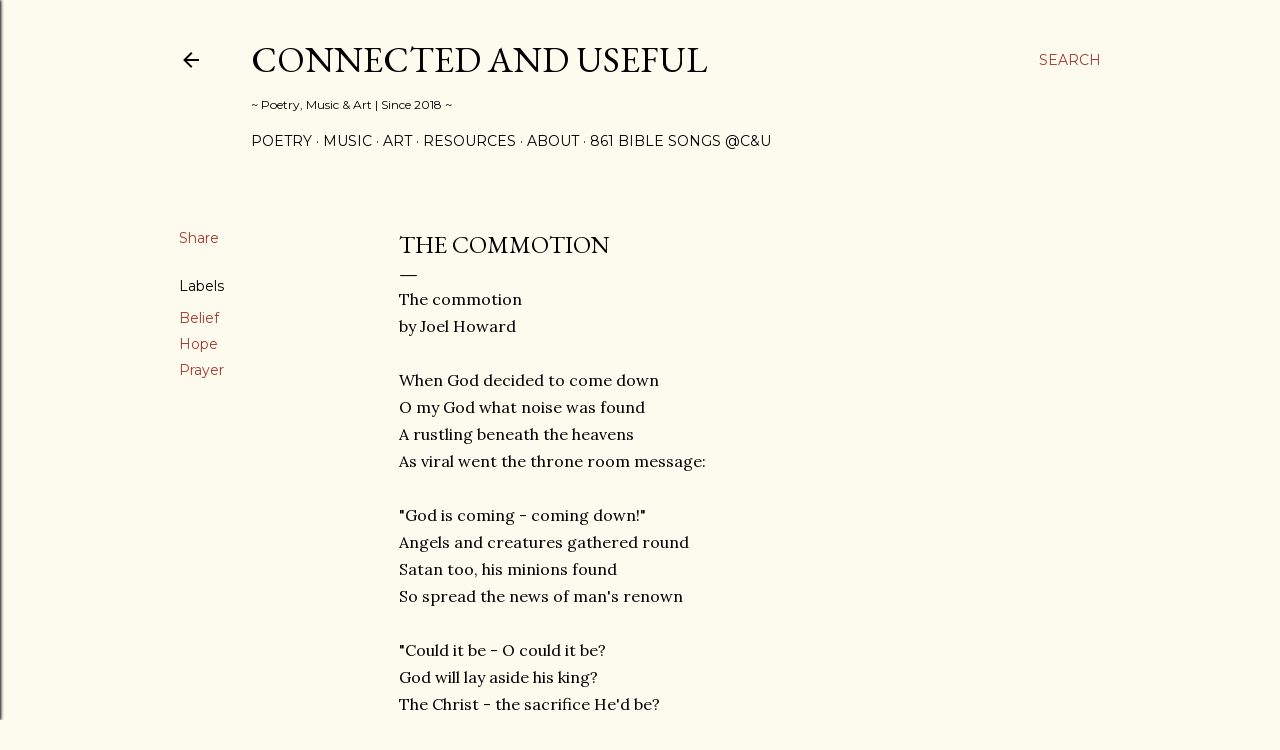

--- FILE ---
content_type: text/html; charset=UTF-8
request_url: https://www.connectedanduseful.com/2021/02/the-commotion.html
body_size: 34652
content:
<!DOCTYPE html>
<html dir='ltr' lang='en'>
<head>
<meta content='width=device-width, initial-scale=1' name='viewport'/>
<title>The commotion</title>
<meta content='text/html; charset=UTF-8' http-equiv='Content-Type'/>
<!-- Chrome, Firefox OS and Opera -->
<meta content='#fdfaee' name='theme-color'/>
<!-- Windows Phone -->
<meta content='#fdfaee' name='msapplication-navbutton-color'/>
<meta content='blogger' name='generator'/>
<link href='https://www.connectedanduseful.com/favicon.ico' rel='icon' type='image/x-icon'/>
<link href='https://www.connectedanduseful.com/2021/02/the-commotion.html' rel='canonical'/>
<link rel="alternate" type="application/atom+xml" title="Connected and Useful - Atom" href="https://www.connectedanduseful.com/feeds/posts/default" />
<link rel="alternate" type="application/rss+xml" title="Connected and Useful - RSS" href="https://www.connectedanduseful.com/feeds/posts/default?alt=rss" />
<link rel="service.post" type="application/atom+xml" title="Connected and Useful - Atom" href="https://www.blogger.com/feeds/8387612657790965239/posts/default" />

<link rel="alternate" type="application/atom+xml" title="Connected and Useful - Atom" href="https://www.connectedanduseful.com/feeds/7116463535960613762/comments/default" />
<!--Can't find substitution for tag [blog.ieCssRetrofitLinks]-->
<meta content='https://www.connectedanduseful.com/2021/02/the-commotion.html' property='og:url'/>
<meta content='The commotion' property='og:title'/>
<meta content='The commotion by Joel Howard When God decided to come down O my God what noise was found A rustling beneath the heavens As viral went the th...' property='og:description'/>
<style type='text/css'>@font-face{font-family:'EB Garamond';font-style:normal;font-weight:400;font-display:swap;src:url(//fonts.gstatic.com/s/ebgaramond/v32/SlGDmQSNjdsmc35JDF1K5E55YMjF_7DPuGi-6_RkCY9_WamXgHlIbvw.woff2)format('woff2');unicode-range:U+0460-052F,U+1C80-1C8A,U+20B4,U+2DE0-2DFF,U+A640-A69F,U+FE2E-FE2F;}@font-face{font-family:'EB Garamond';font-style:normal;font-weight:400;font-display:swap;src:url(//fonts.gstatic.com/s/ebgaramond/v32/SlGDmQSNjdsmc35JDF1K5E55YMjF_7DPuGi-6_RkAI9_WamXgHlIbvw.woff2)format('woff2');unicode-range:U+0301,U+0400-045F,U+0490-0491,U+04B0-04B1,U+2116;}@font-face{font-family:'EB Garamond';font-style:normal;font-weight:400;font-display:swap;src:url(//fonts.gstatic.com/s/ebgaramond/v32/SlGDmQSNjdsmc35JDF1K5E55YMjF_7DPuGi-6_RkCI9_WamXgHlIbvw.woff2)format('woff2');unicode-range:U+1F00-1FFF;}@font-face{font-family:'EB Garamond';font-style:normal;font-weight:400;font-display:swap;src:url(//fonts.gstatic.com/s/ebgaramond/v32/SlGDmQSNjdsmc35JDF1K5E55YMjF_7DPuGi-6_RkB49_WamXgHlIbvw.woff2)format('woff2');unicode-range:U+0370-0377,U+037A-037F,U+0384-038A,U+038C,U+038E-03A1,U+03A3-03FF;}@font-face{font-family:'EB Garamond';font-style:normal;font-weight:400;font-display:swap;src:url(//fonts.gstatic.com/s/ebgaramond/v32/SlGDmQSNjdsmc35JDF1K5E55YMjF_7DPuGi-6_RkC49_WamXgHlIbvw.woff2)format('woff2');unicode-range:U+0102-0103,U+0110-0111,U+0128-0129,U+0168-0169,U+01A0-01A1,U+01AF-01B0,U+0300-0301,U+0303-0304,U+0308-0309,U+0323,U+0329,U+1EA0-1EF9,U+20AB;}@font-face{font-family:'EB Garamond';font-style:normal;font-weight:400;font-display:swap;src:url(//fonts.gstatic.com/s/ebgaramond/v32/SlGDmQSNjdsmc35JDF1K5E55YMjF_7DPuGi-6_RkCo9_WamXgHlIbvw.woff2)format('woff2');unicode-range:U+0100-02BA,U+02BD-02C5,U+02C7-02CC,U+02CE-02D7,U+02DD-02FF,U+0304,U+0308,U+0329,U+1D00-1DBF,U+1E00-1E9F,U+1EF2-1EFF,U+2020,U+20A0-20AB,U+20AD-20C0,U+2113,U+2C60-2C7F,U+A720-A7FF;}@font-face{font-family:'EB Garamond';font-style:normal;font-weight:400;font-display:swap;src:url(//fonts.gstatic.com/s/ebgaramond/v32/SlGDmQSNjdsmc35JDF1K5E55YMjF_7DPuGi-6_RkBI9_WamXgHlI.woff2)format('woff2');unicode-range:U+0000-00FF,U+0131,U+0152-0153,U+02BB-02BC,U+02C6,U+02DA,U+02DC,U+0304,U+0308,U+0329,U+2000-206F,U+20AC,U+2122,U+2191,U+2193,U+2212,U+2215,U+FEFF,U+FFFD;}@font-face{font-family:'Lora';font-style:normal;font-weight:400;font-display:swap;src:url(//fonts.gstatic.com/s/lora/v37/0QI6MX1D_JOuGQbT0gvTJPa787weuxJMkq18ndeYxZ2JTg.woff2)format('woff2');unicode-range:U+0460-052F,U+1C80-1C8A,U+20B4,U+2DE0-2DFF,U+A640-A69F,U+FE2E-FE2F;}@font-face{font-family:'Lora';font-style:normal;font-weight:400;font-display:swap;src:url(//fonts.gstatic.com/s/lora/v37/0QI6MX1D_JOuGQbT0gvTJPa787weuxJFkq18ndeYxZ2JTg.woff2)format('woff2');unicode-range:U+0301,U+0400-045F,U+0490-0491,U+04B0-04B1,U+2116;}@font-face{font-family:'Lora';font-style:normal;font-weight:400;font-display:swap;src:url(//fonts.gstatic.com/s/lora/v37/0QI6MX1D_JOuGQbT0gvTJPa787weuxI9kq18ndeYxZ2JTg.woff2)format('woff2');unicode-range:U+0302-0303,U+0305,U+0307-0308,U+0310,U+0312,U+0315,U+031A,U+0326-0327,U+032C,U+032F-0330,U+0332-0333,U+0338,U+033A,U+0346,U+034D,U+0391-03A1,U+03A3-03A9,U+03B1-03C9,U+03D1,U+03D5-03D6,U+03F0-03F1,U+03F4-03F5,U+2016-2017,U+2034-2038,U+203C,U+2040,U+2043,U+2047,U+2050,U+2057,U+205F,U+2070-2071,U+2074-208E,U+2090-209C,U+20D0-20DC,U+20E1,U+20E5-20EF,U+2100-2112,U+2114-2115,U+2117-2121,U+2123-214F,U+2190,U+2192,U+2194-21AE,U+21B0-21E5,U+21F1-21F2,U+21F4-2211,U+2213-2214,U+2216-22FF,U+2308-230B,U+2310,U+2319,U+231C-2321,U+2336-237A,U+237C,U+2395,U+239B-23B7,U+23D0,U+23DC-23E1,U+2474-2475,U+25AF,U+25B3,U+25B7,U+25BD,U+25C1,U+25CA,U+25CC,U+25FB,U+266D-266F,U+27C0-27FF,U+2900-2AFF,U+2B0E-2B11,U+2B30-2B4C,U+2BFE,U+3030,U+FF5B,U+FF5D,U+1D400-1D7FF,U+1EE00-1EEFF;}@font-face{font-family:'Lora';font-style:normal;font-weight:400;font-display:swap;src:url(//fonts.gstatic.com/s/lora/v37/0QI6MX1D_JOuGQbT0gvTJPa787weuxIvkq18ndeYxZ2JTg.woff2)format('woff2');unicode-range:U+0001-000C,U+000E-001F,U+007F-009F,U+20DD-20E0,U+20E2-20E4,U+2150-218F,U+2190,U+2192,U+2194-2199,U+21AF,U+21E6-21F0,U+21F3,U+2218-2219,U+2299,U+22C4-22C6,U+2300-243F,U+2440-244A,U+2460-24FF,U+25A0-27BF,U+2800-28FF,U+2921-2922,U+2981,U+29BF,U+29EB,U+2B00-2BFF,U+4DC0-4DFF,U+FFF9-FFFB,U+10140-1018E,U+10190-1019C,U+101A0,U+101D0-101FD,U+102E0-102FB,U+10E60-10E7E,U+1D2C0-1D2D3,U+1D2E0-1D37F,U+1F000-1F0FF,U+1F100-1F1AD,U+1F1E6-1F1FF,U+1F30D-1F30F,U+1F315,U+1F31C,U+1F31E,U+1F320-1F32C,U+1F336,U+1F378,U+1F37D,U+1F382,U+1F393-1F39F,U+1F3A7-1F3A8,U+1F3AC-1F3AF,U+1F3C2,U+1F3C4-1F3C6,U+1F3CA-1F3CE,U+1F3D4-1F3E0,U+1F3ED,U+1F3F1-1F3F3,U+1F3F5-1F3F7,U+1F408,U+1F415,U+1F41F,U+1F426,U+1F43F,U+1F441-1F442,U+1F444,U+1F446-1F449,U+1F44C-1F44E,U+1F453,U+1F46A,U+1F47D,U+1F4A3,U+1F4B0,U+1F4B3,U+1F4B9,U+1F4BB,U+1F4BF,U+1F4C8-1F4CB,U+1F4D6,U+1F4DA,U+1F4DF,U+1F4E3-1F4E6,U+1F4EA-1F4ED,U+1F4F7,U+1F4F9-1F4FB,U+1F4FD-1F4FE,U+1F503,U+1F507-1F50B,U+1F50D,U+1F512-1F513,U+1F53E-1F54A,U+1F54F-1F5FA,U+1F610,U+1F650-1F67F,U+1F687,U+1F68D,U+1F691,U+1F694,U+1F698,U+1F6AD,U+1F6B2,U+1F6B9-1F6BA,U+1F6BC,U+1F6C6-1F6CF,U+1F6D3-1F6D7,U+1F6E0-1F6EA,U+1F6F0-1F6F3,U+1F6F7-1F6FC,U+1F700-1F7FF,U+1F800-1F80B,U+1F810-1F847,U+1F850-1F859,U+1F860-1F887,U+1F890-1F8AD,U+1F8B0-1F8BB,U+1F8C0-1F8C1,U+1F900-1F90B,U+1F93B,U+1F946,U+1F984,U+1F996,U+1F9E9,U+1FA00-1FA6F,U+1FA70-1FA7C,U+1FA80-1FA89,U+1FA8F-1FAC6,U+1FACE-1FADC,U+1FADF-1FAE9,U+1FAF0-1FAF8,U+1FB00-1FBFF;}@font-face{font-family:'Lora';font-style:normal;font-weight:400;font-display:swap;src:url(//fonts.gstatic.com/s/lora/v37/0QI6MX1D_JOuGQbT0gvTJPa787weuxJOkq18ndeYxZ2JTg.woff2)format('woff2');unicode-range:U+0102-0103,U+0110-0111,U+0128-0129,U+0168-0169,U+01A0-01A1,U+01AF-01B0,U+0300-0301,U+0303-0304,U+0308-0309,U+0323,U+0329,U+1EA0-1EF9,U+20AB;}@font-face{font-family:'Lora';font-style:normal;font-weight:400;font-display:swap;src:url(//fonts.gstatic.com/s/lora/v37/0QI6MX1D_JOuGQbT0gvTJPa787weuxJPkq18ndeYxZ2JTg.woff2)format('woff2');unicode-range:U+0100-02BA,U+02BD-02C5,U+02C7-02CC,U+02CE-02D7,U+02DD-02FF,U+0304,U+0308,U+0329,U+1D00-1DBF,U+1E00-1E9F,U+1EF2-1EFF,U+2020,U+20A0-20AB,U+20AD-20C0,U+2113,U+2C60-2C7F,U+A720-A7FF;}@font-face{font-family:'Lora';font-style:normal;font-weight:400;font-display:swap;src:url(//fonts.gstatic.com/s/lora/v37/0QI6MX1D_JOuGQbT0gvTJPa787weuxJBkq18ndeYxZ0.woff2)format('woff2');unicode-range:U+0000-00FF,U+0131,U+0152-0153,U+02BB-02BC,U+02C6,U+02DA,U+02DC,U+0304,U+0308,U+0329,U+2000-206F,U+20AC,U+2122,U+2191,U+2193,U+2212,U+2215,U+FEFF,U+FFFD;}@font-face{font-family:'Montserrat';font-style:normal;font-weight:400;font-display:swap;src:url(//fonts.gstatic.com/s/montserrat/v31/JTUSjIg1_i6t8kCHKm459WRhyyTh89ZNpQ.woff2)format('woff2');unicode-range:U+0460-052F,U+1C80-1C8A,U+20B4,U+2DE0-2DFF,U+A640-A69F,U+FE2E-FE2F;}@font-face{font-family:'Montserrat';font-style:normal;font-weight:400;font-display:swap;src:url(//fonts.gstatic.com/s/montserrat/v31/JTUSjIg1_i6t8kCHKm459W1hyyTh89ZNpQ.woff2)format('woff2');unicode-range:U+0301,U+0400-045F,U+0490-0491,U+04B0-04B1,U+2116;}@font-face{font-family:'Montserrat';font-style:normal;font-weight:400;font-display:swap;src:url(//fonts.gstatic.com/s/montserrat/v31/JTUSjIg1_i6t8kCHKm459WZhyyTh89ZNpQ.woff2)format('woff2');unicode-range:U+0102-0103,U+0110-0111,U+0128-0129,U+0168-0169,U+01A0-01A1,U+01AF-01B0,U+0300-0301,U+0303-0304,U+0308-0309,U+0323,U+0329,U+1EA0-1EF9,U+20AB;}@font-face{font-family:'Montserrat';font-style:normal;font-weight:400;font-display:swap;src:url(//fonts.gstatic.com/s/montserrat/v31/JTUSjIg1_i6t8kCHKm459WdhyyTh89ZNpQ.woff2)format('woff2');unicode-range:U+0100-02BA,U+02BD-02C5,U+02C7-02CC,U+02CE-02D7,U+02DD-02FF,U+0304,U+0308,U+0329,U+1D00-1DBF,U+1E00-1E9F,U+1EF2-1EFF,U+2020,U+20A0-20AB,U+20AD-20C0,U+2113,U+2C60-2C7F,U+A720-A7FF;}@font-face{font-family:'Montserrat';font-style:normal;font-weight:400;font-display:swap;src:url(//fonts.gstatic.com/s/montserrat/v31/JTUSjIg1_i6t8kCHKm459WlhyyTh89Y.woff2)format('woff2');unicode-range:U+0000-00FF,U+0131,U+0152-0153,U+02BB-02BC,U+02C6,U+02DA,U+02DC,U+0304,U+0308,U+0329,U+2000-206F,U+20AC,U+2122,U+2191,U+2193,U+2212,U+2215,U+FEFF,U+FFFD;}@font-face{font-family:'Montserrat';font-style:normal;font-weight:700;font-display:swap;src:url(//fonts.gstatic.com/s/montserrat/v31/JTUSjIg1_i6t8kCHKm459WRhyyTh89ZNpQ.woff2)format('woff2');unicode-range:U+0460-052F,U+1C80-1C8A,U+20B4,U+2DE0-2DFF,U+A640-A69F,U+FE2E-FE2F;}@font-face{font-family:'Montserrat';font-style:normal;font-weight:700;font-display:swap;src:url(//fonts.gstatic.com/s/montserrat/v31/JTUSjIg1_i6t8kCHKm459W1hyyTh89ZNpQ.woff2)format('woff2');unicode-range:U+0301,U+0400-045F,U+0490-0491,U+04B0-04B1,U+2116;}@font-face{font-family:'Montserrat';font-style:normal;font-weight:700;font-display:swap;src:url(//fonts.gstatic.com/s/montserrat/v31/JTUSjIg1_i6t8kCHKm459WZhyyTh89ZNpQ.woff2)format('woff2');unicode-range:U+0102-0103,U+0110-0111,U+0128-0129,U+0168-0169,U+01A0-01A1,U+01AF-01B0,U+0300-0301,U+0303-0304,U+0308-0309,U+0323,U+0329,U+1EA0-1EF9,U+20AB;}@font-face{font-family:'Montserrat';font-style:normal;font-weight:700;font-display:swap;src:url(//fonts.gstatic.com/s/montserrat/v31/JTUSjIg1_i6t8kCHKm459WdhyyTh89ZNpQ.woff2)format('woff2');unicode-range:U+0100-02BA,U+02BD-02C5,U+02C7-02CC,U+02CE-02D7,U+02DD-02FF,U+0304,U+0308,U+0329,U+1D00-1DBF,U+1E00-1E9F,U+1EF2-1EFF,U+2020,U+20A0-20AB,U+20AD-20C0,U+2113,U+2C60-2C7F,U+A720-A7FF;}@font-face{font-family:'Montserrat';font-style:normal;font-weight:700;font-display:swap;src:url(//fonts.gstatic.com/s/montserrat/v31/JTUSjIg1_i6t8kCHKm459WlhyyTh89Y.woff2)format('woff2');unicode-range:U+0000-00FF,U+0131,U+0152-0153,U+02BB-02BC,U+02C6,U+02DA,U+02DC,U+0304,U+0308,U+0329,U+2000-206F,U+20AC,U+2122,U+2191,U+2193,U+2212,U+2215,U+FEFF,U+FFFD;}</style>
<style id='page-skin-1' type='text/css'><!--
/*! normalize.css v3.0.1 | MIT License | git.io/normalize */html{font-family:sans-serif;-ms-text-size-adjust:100%;-webkit-text-size-adjust:100%}body{margin:0}article,aside,details,figcaption,figure,footer,header,hgroup,main,nav,section,summary{display:block}audio,canvas,progress,video{display:inline-block;vertical-align:baseline}audio:not([controls]){display:none;height:0}[hidden],template{display:none}a{background:transparent}a:active,a:hover{outline:0}abbr[title]{border-bottom:1px dotted}b,strong{font-weight:bold}dfn{font-style:italic}h1{font-size:2em;margin:.67em 0}mark{background:#ff0;color:#000}small{font-size:80%}sub,sup{font-size:75%;line-height:0;position:relative;vertical-align:baseline}sup{top:-0.5em}sub{bottom:-0.25em}img{border:0}svg:not(:root){overflow:hidden}figure{margin:1em 40px}hr{-moz-box-sizing:content-box;box-sizing:content-box;height:0}pre{overflow:auto}code,kbd,pre,samp{font-family:monospace,monospace;font-size:1em}button,input,optgroup,select,textarea{color:inherit;font:inherit;margin:0}button{overflow:visible}button,select{text-transform:none}button,html input[type="button"],input[type="reset"],input[type="submit"]{-webkit-appearance:button;cursor:pointer}button[disabled],html input[disabled]{cursor:default}button::-moz-focus-inner,input::-moz-focus-inner{border:0;padding:0}input{line-height:normal}input[type="checkbox"],input[type="radio"]{box-sizing:border-box;padding:0}input[type="number"]::-webkit-inner-spin-button,input[type="number"]::-webkit-outer-spin-button{height:auto}input[type="search"]{-webkit-appearance:textfield;-moz-box-sizing:content-box;-webkit-box-sizing:content-box;box-sizing:content-box}input[type="search"]::-webkit-search-cancel-button,input[type="search"]::-webkit-search-decoration{-webkit-appearance:none}fieldset{border:1px solid #c0c0c0;margin:0 2px;padding:.35em .625em .75em}legend{border:0;padding:0}textarea{overflow:auto}optgroup{font-weight:bold}table{border-collapse:collapse;border-spacing:0}td,th{padding:0}
/*!************************************************
* Blogger Template Style
* Name: Soho
**************************************************/
body{
overflow-wrap:break-word;
word-break:break-word;
word-wrap:break-word
}
.hidden{
display:none
}
.invisible{
visibility:hidden
}
.container::after,.float-container::after{
clear:both;
content:"";
display:table
}
.clearboth{
clear:both
}
#comments .comment .comment-actions,.subscribe-popup .FollowByEmail .follow-by-email-submit{
background:0 0;
border:0;
box-shadow:none;
color:#a23c31;
cursor:pointer;
font-size:14px;
font-weight:700;
outline:0;
text-decoration:none;
text-transform:uppercase;
width:auto
}
.dim-overlay{
background-color:rgba(0,0,0,.54);
height:100vh;
left:0;
position:fixed;
top:0;
width:100%
}
#sharing-dim-overlay{
background-color:transparent
}
input::-ms-clear{
display:none
}
.blogger-logo,.svg-icon-24.blogger-logo{
fill:#ff9800;
opacity:1
}
.loading-spinner-large{
-webkit-animation:mspin-rotate 1.568s infinite linear;
animation:mspin-rotate 1.568s infinite linear;
height:48px;
overflow:hidden;
position:absolute;
width:48px;
z-index:200
}
.loading-spinner-large>div{
-webkit-animation:mspin-revrot 5332ms infinite steps(4);
animation:mspin-revrot 5332ms infinite steps(4)
}
.loading-spinner-large>div>div{
-webkit-animation:mspin-singlecolor-large-film 1333ms infinite steps(81);
animation:mspin-singlecolor-large-film 1333ms infinite steps(81);
background-size:100%;
height:48px;
width:3888px
}
.mspin-black-large>div>div,.mspin-grey_54-large>div>div{
background-image:url(https://www.blogblog.com/indie/mspin_black_large.svg)
}
.mspin-white-large>div>div{
background-image:url(https://www.blogblog.com/indie/mspin_white_large.svg)
}
.mspin-grey_54-large{
opacity:.54
}
@-webkit-keyframes mspin-singlecolor-large-film{
from{
-webkit-transform:translateX(0);
transform:translateX(0)
}
to{
-webkit-transform:translateX(-3888px);
transform:translateX(-3888px)
}
}
@keyframes mspin-singlecolor-large-film{
from{
-webkit-transform:translateX(0);
transform:translateX(0)
}
to{
-webkit-transform:translateX(-3888px);
transform:translateX(-3888px)
}
}
@-webkit-keyframes mspin-rotate{
from{
-webkit-transform:rotate(0);
transform:rotate(0)
}
to{
-webkit-transform:rotate(360deg);
transform:rotate(360deg)
}
}
@keyframes mspin-rotate{
from{
-webkit-transform:rotate(0);
transform:rotate(0)
}
to{
-webkit-transform:rotate(360deg);
transform:rotate(360deg)
}
}
@-webkit-keyframes mspin-revrot{
from{
-webkit-transform:rotate(0);
transform:rotate(0)
}
to{
-webkit-transform:rotate(-360deg);
transform:rotate(-360deg)
}
}
@keyframes mspin-revrot{
from{
-webkit-transform:rotate(0);
transform:rotate(0)
}
to{
-webkit-transform:rotate(-360deg);
transform:rotate(-360deg)
}
}
.skip-navigation{
background-color:#fff;
box-sizing:border-box;
color:#000;
display:block;
height:0;
left:0;
line-height:50px;
overflow:hidden;
padding-top:0;
position:fixed;
text-align:center;
top:0;
-webkit-transition:box-shadow .3s,height .3s,padding-top .3s;
transition:box-shadow .3s,height .3s,padding-top .3s;
width:100%;
z-index:900
}
.skip-navigation:focus{
box-shadow:0 4px 5px 0 rgba(0,0,0,.14),0 1px 10px 0 rgba(0,0,0,.12),0 2px 4px -1px rgba(0,0,0,.2);
height:50px
}
#main{
outline:0
}
.main-heading{
position:absolute;
clip:rect(1px,1px,1px,1px);
padding:0;
border:0;
height:1px;
width:1px;
overflow:hidden
}
.Attribution{
margin-top:1em;
text-align:center
}
.Attribution .blogger img,.Attribution .blogger svg{
vertical-align:bottom
}
.Attribution .blogger img{
margin-right:.5em
}
.Attribution div{
line-height:24px;
margin-top:.5em
}
.Attribution .copyright,.Attribution .image-attribution{
font-size:.7em;
margin-top:1.5em
}
.BLOG_mobile_video_class{
display:none
}
.bg-photo{
background-attachment:scroll!important
}
body .CSS_LIGHTBOX{
z-index:900
}
.extendable .show-less,.extendable .show-more{
border-color:#a23c31;
color:#a23c31;
margin-top:8px
}
.extendable .show-less.hidden,.extendable .show-more.hidden{
display:none
}
.inline-ad{
display:none;
max-width:100%;
overflow:hidden
}
.adsbygoogle{
display:block
}
#cookieChoiceInfo{
bottom:0;
top:auto
}
iframe.b-hbp-video{
border:0
}
.post-body img{
max-width:100%
}
.post-body iframe{
max-width:100%
}
.post-body a[imageanchor="1"]{
display:inline-block
}
.byline{
margin-right:1em
}
.byline:last-child{
margin-right:0
}
.link-copied-dialog{
max-width:520px;
outline:0
}
.link-copied-dialog .modal-dialog-buttons{
margin-top:8px
}
.link-copied-dialog .goog-buttonset-default{
background:0 0;
border:0
}
.link-copied-dialog .goog-buttonset-default:focus{
outline:0
}
.paging-control-container{
margin-bottom:16px
}
.paging-control-container .paging-control{
display:inline-block
}
.paging-control-container .comment-range-text::after,.paging-control-container .paging-control{
color:#a23c31
}
.paging-control-container .comment-range-text,.paging-control-container .paging-control{
margin-right:8px
}
.paging-control-container .comment-range-text::after,.paging-control-container .paging-control::after{
content:"\b7";
cursor:default;
padding-left:8px;
pointer-events:none
}
.paging-control-container .comment-range-text:last-child::after,.paging-control-container .paging-control:last-child::after{
content:none
}
.byline.reactions iframe{
height:20px
}
.b-notification{
color:#000;
background-color:#fff;
border-bottom:solid 1px #000;
box-sizing:border-box;
padding:16px 32px;
text-align:center
}
.b-notification.visible{
-webkit-transition:margin-top .3s cubic-bezier(.4,0,.2,1);
transition:margin-top .3s cubic-bezier(.4,0,.2,1)
}
.b-notification.invisible{
position:absolute
}
.b-notification-close{
position:absolute;
right:8px;
top:8px
}
.no-posts-message{
line-height:40px;
text-align:center
}
@media screen and (max-width:1162px){
body.item-view .post-body a[imageanchor="1"][style*="float: left;"],body.item-view .post-body a[imageanchor="1"][style*="float: right;"]{
float:none!important;
clear:none!important
}
body.item-view .post-body a[imageanchor="1"] img{
display:block;
height:auto;
margin:0 auto
}
body.item-view .post-body>.separator:first-child>a[imageanchor="1"]:first-child{
margin-top:20px
}
.post-body a[imageanchor]{
display:block
}
body.item-view .post-body a[imageanchor="1"]{
margin-left:0!important;
margin-right:0!important
}
body.item-view .post-body a[imageanchor="1"]+a[imageanchor="1"]{
margin-top:16px
}
}
.item-control{
display:none
}
#comments{
border-top:1px dashed rgba(0,0,0,.54);
margin-top:20px;
padding:20px
}
#comments .comment-thread ol{
margin:0;
padding-left:0;
padding-left:0
}
#comments .comment .comment-replybox-single,#comments .comment-thread .comment-replies{
margin-left:60px
}
#comments .comment-thread .thread-count{
display:none
}
#comments .comment{
list-style-type:none;
padding:0 0 30px;
position:relative
}
#comments .comment .comment{
padding-bottom:8px
}
.comment .avatar-image-container{
position:absolute
}
.comment .avatar-image-container img{
border-radius:50%
}
.avatar-image-container svg,.comment .avatar-image-container .avatar-icon{
border-radius:50%;
border:solid 1px #000000;
box-sizing:border-box;
fill:#000000;
height:35px;
margin:0;
padding:7px;
width:35px
}
.comment .comment-block{
margin-top:10px;
margin-left:60px;
padding-bottom:0
}
#comments .comment-author-header-wrapper{
margin-left:40px
}
#comments .comment .thread-expanded .comment-block{
padding-bottom:20px
}
#comments .comment .comment-header .user,#comments .comment .comment-header .user a{
color:#000000;
font-style:normal;
font-weight:700
}
#comments .comment .comment-actions{
bottom:0;
margin-bottom:15px;
position:absolute
}
#comments .comment .comment-actions>*{
margin-right:8px
}
#comments .comment .comment-header .datetime{
bottom:0;
color:#000000;
display:inline-block;
font-size:13px;
font-style:italic;
margin-left:8px
}
#comments .comment .comment-footer .comment-timestamp a,#comments .comment .comment-header .datetime a{
color:#000000
}
#comments .comment .comment-content,.comment .comment-body{
margin-top:12px;
word-break:break-word
}
.comment-body{
margin-bottom:12px
}
#comments.embed[data-num-comments="0"]{
border:0;
margin-top:0;
padding-top:0
}
#comments.embed[data-num-comments="0"] #comment-post-message,#comments.embed[data-num-comments="0"] div.comment-form>p,#comments.embed[data-num-comments="0"] p.comment-footer{
display:none
}
#comment-editor-src{
display:none
}
.comments .comments-content .loadmore.loaded{
max-height:0;
opacity:0;
overflow:hidden
}
.extendable .remaining-items{
height:0;
overflow:hidden;
-webkit-transition:height .3s cubic-bezier(.4,0,.2,1);
transition:height .3s cubic-bezier(.4,0,.2,1)
}
.extendable .remaining-items.expanded{
height:auto
}
.svg-icon-24,.svg-icon-24-button{
cursor:pointer;
height:24px;
width:24px;
min-width:24px
}
.touch-icon{
margin:-12px;
padding:12px
}
.touch-icon:active,.touch-icon:focus{
background-color:rgba(153,153,153,.4);
border-radius:50%
}
svg:not(:root).touch-icon{
overflow:visible
}
html[dir=rtl] .rtl-reversible-icon{
-webkit-transform:scaleX(-1);
-ms-transform:scaleX(-1);
transform:scaleX(-1)
}
.svg-icon-24-button,.touch-icon-button{
background:0 0;
border:0;
margin:0;
outline:0;
padding:0
}
.touch-icon-button .touch-icon:active,.touch-icon-button .touch-icon:focus{
background-color:transparent
}
.touch-icon-button:active .touch-icon,.touch-icon-button:focus .touch-icon{
background-color:rgba(153,153,153,.4);
border-radius:50%
}
.Profile .default-avatar-wrapper .avatar-icon{
border-radius:50%;
border:solid 1px #000000;
box-sizing:border-box;
fill:#000000;
margin:0
}
.Profile .individual .default-avatar-wrapper .avatar-icon{
padding:25px
}
.Profile .individual .avatar-icon,.Profile .individual .profile-img{
height:120px;
width:120px
}
.Profile .team .default-avatar-wrapper .avatar-icon{
padding:8px
}
.Profile .team .avatar-icon,.Profile .team .default-avatar-wrapper,.Profile .team .profile-img{
height:40px;
width:40px
}
.snippet-container{
margin:0;
position:relative;
overflow:hidden
}
.snippet-fade{
bottom:0;
box-sizing:border-box;
position:absolute;
width:96px
}
.snippet-fade{
right:0
}
.snippet-fade:after{
content:"\2026"
}
.snippet-fade:after{
float:right
}
.centered-top-container.sticky{
left:0;
position:fixed;
right:0;
top:0;
width:auto;
z-index:50;
-webkit-transition-property:opacity,-webkit-transform;
transition-property:opacity,-webkit-transform;
transition-property:transform,opacity;
transition-property:transform,opacity,-webkit-transform;
-webkit-transition-duration:.2s;
transition-duration:.2s;
-webkit-transition-timing-function:cubic-bezier(.4,0,.2,1);
transition-timing-function:cubic-bezier(.4,0,.2,1)
}
.centered-top-placeholder{
display:none
}
.collapsed-header .centered-top-placeholder{
display:block
}
.centered-top-container .Header .replaced h1,.centered-top-placeholder .Header .replaced h1{
display:none
}
.centered-top-container.sticky .Header .replaced h1{
display:block
}
.centered-top-container.sticky .Header .header-widget{
background:0 0
}
.centered-top-container.sticky .Header .header-image-wrapper{
display:none
}
.centered-top-container img,.centered-top-placeholder img{
max-width:100%
}
.collapsible{
-webkit-transition:height .3s cubic-bezier(.4,0,.2,1);
transition:height .3s cubic-bezier(.4,0,.2,1)
}
.collapsible,.collapsible>summary{
display:block;
overflow:hidden
}
.collapsible>:not(summary){
display:none
}
.collapsible[open]>:not(summary){
display:block
}
.collapsible:focus,.collapsible>summary:focus{
outline:0
}
.collapsible>summary{
cursor:pointer;
display:block;
padding:0
}
.collapsible:focus>summary,.collapsible>summary:focus{
background-color:transparent
}
.collapsible>summary::-webkit-details-marker{
display:none
}
.collapsible-title{
-webkit-box-align:center;
-webkit-align-items:center;
-ms-flex-align:center;
align-items:center;
display:-webkit-box;
display:-webkit-flex;
display:-ms-flexbox;
display:flex
}
.collapsible-title .title{
-webkit-box-flex:1;
-webkit-flex:1 1 auto;
-ms-flex:1 1 auto;
flex:1 1 auto;
-webkit-box-ordinal-group:1;
-webkit-order:0;
-ms-flex-order:0;
order:0;
overflow:hidden;
text-overflow:ellipsis;
white-space:nowrap
}
.collapsible-title .chevron-down,.collapsible[open] .collapsible-title .chevron-up{
display:block
}
.collapsible-title .chevron-up,.collapsible[open] .collapsible-title .chevron-down{
display:none
}
.flat-button{
cursor:pointer;
display:inline-block;
font-weight:700;
text-transform:uppercase;
border-radius:2px;
padding:8px;
margin:-8px
}
.flat-icon-button{
background:0 0;
border:0;
margin:0;
outline:0;
padding:0;
margin:-12px;
padding:12px;
cursor:pointer;
box-sizing:content-box;
display:inline-block;
line-height:0
}
.flat-icon-button,.flat-icon-button .splash-wrapper{
border-radius:50%
}
.flat-icon-button .splash.animate{
-webkit-animation-duration:.3s;
animation-duration:.3s
}
.overflowable-container{
max-height:28px;
overflow:hidden;
position:relative
}
.overflow-button{
cursor:pointer
}
#overflowable-dim-overlay{
background:0 0
}
.overflow-popup{
box-shadow:0 2px 2px 0 rgba(0,0,0,.14),0 3px 1px -2px rgba(0,0,0,.2),0 1px 5px 0 rgba(0,0,0,.12);
background-color:#fdfaee;
left:0;
max-width:calc(100% - 32px);
position:absolute;
top:0;
visibility:hidden;
z-index:101
}
.overflow-popup ul{
list-style:none
}
.overflow-popup .tabs li,.overflow-popup li{
display:block;
height:auto
}
.overflow-popup .tabs li{
padding-left:0;
padding-right:0
}
.overflow-button.hidden,.overflow-popup .tabs li.hidden,.overflow-popup li.hidden{
display:none
}
.search{
display:-webkit-box;
display:-webkit-flex;
display:-ms-flexbox;
display:flex;
line-height:24px;
width:24px
}
.search.focused{
width:100%
}
.search.focused .section{
width:100%
}
.search form{
z-index:101
}
.search h3{
display:none
}
.search form{
display:-webkit-box;
display:-webkit-flex;
display:-ms-flexbox;
display:flex;
-webkit-box-flex:1;
-webkit-flex:1 0 0;
-ms-flex:1 0 0px;
flex:1 0 0;
border-bottom:solid 1px transparent;
padding-bottom:8px
}
.search form>*{
display:none
}
.search.focused form>*{
display:block
}
.search .search-input label{
display:none
}
.centered-top-placeholder.cloned .search form{
z-index:30
}
.search.focused form{
border-color:#000000;
position:relative;
width:auto
}
.collapsed-header .centered-top-container .search.focused form{
border-bottom-color:transparent
}
.search-expand{
-webkit-box-flex:0;
-webkit-flex:0 0 auto;
-ms-flex:0 0 auto;
flex:0 0 auto
}
.search-expand-text{
display:none
}
.search-close{
display:inline;
vertical-align:middle
}
.search-input{
-webkit-box-flex:1;
-webkit-flex:1 0 1px;
-ms-flex:1 0 1px;
flex:1 0 1px
}
.search-input input{
background:0 0;
border:0;
box-sizing:border-box;
color:#000000;
display:inline-block;
outline:0;
width:calc(100% - 48px)
}
.search-input input.no-cursor{
color:transparent;
text-shadow:0 0 0 #000000
}
.collapsed-header .centered-top-container .search-action,.collapsed-header .centered-top-container .search-input input{
color:#000000
}
.collapsed-header .centered-top-container .search-input input.no-cursor{
color:transparent;
text-shadow:0 0 0 #000000
}
.collapsed-header .centered-top-container .search-input input.no-cursor:focus,.search-input input.no-cursor:focus{
outline:0
}
.search-focused>*{
visibility:hidden
}
.search-focused .search,.search-focused .search-icon{
visibility:visible
}
.search.focused .search-action{
display:block
}
.search.focused .search-action:disabled{
opacity:.3
}
.widget.Sharing .sharing-button{
display:none
}
.widget.Sharing .sharing-buttons li{
padding:0
}
.widget.Sharing .sharing-buttons li span{
display:none
}
.post-share-buttons{
position:relative
}
.centered-bottom .share-buttons .svg-icon-24,.share-buttons .svg-icon-24{
fill:#000000
}
.sharing-open.touch-icon-button:active .touch-icon,.sharing-open.touch-icon-button:focus .touch-icon{
background-color:transparent
}
.share-buttons{
background-color:#fdfaee;
border-radius:2px;
box-shadow:0 2px 2px 0 rgba(0,0,0,.14),0 3px 1px -2px rgba(0,0,0,.2),0 1px 5px 0 rgba(0,0,0,.12);
color:#000000;
list-style:none;
margin:0;
padding:8px 0;
position:absolute;
top:-11px;
min-width:200px;
z-index:101
}
.share-buttons.hidden{
display:none
}
.sharing-button{
background:0 0;
border:0;
margin:0;
outline:0;
padding:0;
cursor:pointer
}
.share-buttons li{
margin:0;
height:48px
}
.share-buttons li:last-child{
margin-bottom:0
}
.share-buttons li .sharing-platform-button{
box-sizing:border-box;
cursor:pointer;
display:block;
height:100%;
margin-bottom:0;
padding:0 16px;
position:relative;
width:100%
}
.share-buttons li .sharing-platform-button:focus,.share-buttons li .sharing-platform-button:hover{
background-color:rgba(128,128,128,.1);
outline:0
}
.share-buttons li svg[class*=" sharing-"],.share-buttons li svg[class^=sharing-]{
position:absolute;
top:10px
}
.share-buttons li span.sharing-platform-button{
position:relative;
top:0
}
.share-buttons li .platform-sharing-text{
display:block;
font-size:16px;
line-height:48px;
white-space:nowrap
}
.share-buttons li .platform-sharing-text{
margin-left:56px
}
.sidebar-container{
background-color:#f7f7f7;
max-width:284px;
overflow-y:auto;
-webkit-transition-property:-webkit-transform;
transition-property:-webkit-transform;
transition-property:transform;
transition-property:transform,-webkit-transform;
-webkit-transition-duration:.3s;
transition-duration:.3s;
-webkit-transition-timing-function:cubic-bezier(0,0,.2,1);
transition-timing-function:cubic-bezier(0,0,.2,1);
width:284px;
z-index:101;
-webkit-overflow-scrolling:touch
}
.sidebar-container .navigation{
line-height:0;
padding:16px
}
.sidebar-container .sidebar-back{
cursor:pointer
}
.sidebar-container .widget{
background:0 0;
margin:0 16px;
padding:16px 0
}
.sidebar-container .widget .title{
color:#000000;
margin:0
}
.sidebar-container .widget ul{
list-style:none;
margin:0;
padding:0
}
.sidebar-container .widget ul ul{
margin-left:1em
}
.sidebar-container .widget li{
font-size:16px;
line-height:normal
}
.sidebar-container .widget+.widget{
border-top:1px dashed #000000
}
.BlogArchive li{
margin:16px 0
}
.BlogArchive li:last-child{
margin-bottom:0
}
.Label li a{
display:inline-block
}
.BlogArchive .post-count,.Label .label-count{
float:right;
margin-left:.25em
}
.BlogArchive .post-count::before,.Label .label-count::before{
content:"("
}
.BlogArchive .post-count::after,.Label .label-count::after{
content:")"
}
.widget.Translate .skiptranslate>div{
display:block!important
}
.widget.Profile .profile-link{
display:-webkit-box;
display:-webkit-flex;
display:-ms-flexbox;
display:flex
}
.widget.Profile .team-member .default-avatar-wrapper,.widget.Profile .team-member .profile-img{
-webkit-box-flex:0;
-webkit-flex:0 0 auto;
-ms-flex:0 0 auto;
flex:0 0 auto;
margin-right:1em
}
.widget.Profile .individual .profile-link{
-webkit-box-orient:vertical;
-webkit-box-direction:normal;
-webkit-flex-direction:column;
-ms-flex-direction:column;
flex-direction:column
}
.widget.Profile .team .profile-link .profile-name{
-webkit-align-self:center;
-ms-flex-item-align:center;
align-self:center;
display:block;
-webkit-box-flex:1;
-webkit-flex:1 1 auto;
-ms-flex:1 1 auto;
flex:1 1 auto
}
.dim-overlay{
background-color:rgba(0,0,0,.54);
z-index:100
}
body.sidebar-visible{
overflow-y:hidden
}
@media screen and (max-width:1439px){
.sidebar-container{
bottom:0;
position:fixed;
top:0;
left:0;
right:auto
}
.sidebar-container.sidebar-invisible{
-webkit-transition-timing-function:cubic-bezier(.4,0,.6,1);
transition-timing-function:cubic-bezier(.4,0,.6,1)
}
html[dir=ltr] .sidebar-container.sidebar-invisible{
-webkit-transform:translateX(-284px);
-ms-transform:translateX(-284px);
transform:translateX(-284px)
}
html[dir=rtl] .sidebar-container.sidebar-invisible{
-webkit-transform:translateX(284px);
-ms-transform:translateX(284px);
transform:translateX(284px)
}
}
@media screen and (min-width:1440px){
.sidebar-container{
position:absolute;
top:0;
left:0;
right:auto
}
.sidebar-container .navigation{
display:none
}
}
.dialog{
box-shadow:0 2px 2px 0 rgba(0,0,0,.14),0 3px 1px -2px rgba(0,0,0,.2),0 1px 5px 0 rgba(0,0,0,.12);
background:#fdfaee;
box-sizing:border-box;
color:#000000;
padding:30px;
position:fixed;
text-align:center;
width:calc(100% - 24px);
z-index:101
}
.dialog input[type=email],.dialog input[type=text]{
background-color:transparent;
border:0;
border-bottom:solid 1px rgba(0,0,0,.12);
color:#000000;
display:block;
font-family:EB Garamond, serif;
font-size:16px;
line-height:24px;
margin:auto;
padding-bottom:7px;
outline:0;
text-align:center;
width:100%
}
.dialog input[type=email]::-webkit-input-placeholder,.dialog input[type=text]::-webkit-input-placeholder{
color:#000000
}
.dialog input[type=email]::-moz-placeholder,.dialog input[type=text]::-moz-placeholder{
color:#000000
}
.dialog input[type=email]:-ms-input-placeholder,.dialog input[type=text]:-ms-input-placeholder{
color:#000000
}
.dialog input[type=email]::-ms-input-placeholder,.dialog input[type=text]::-ms-input-placeholder{
color:#000000
}
.dialog input[type=email]::placeholder,.dialog input[type=text]::placeholder{
color:#000000
}
.dialog input[type=email]:focus,.dialog input[type=text]:focus{
border-bottom:solid 2px #a23c31;
padding-bottom:6px
}
.dialog input.no-cursor{
color:transparent;
text-shadow:0 0 0 #000000
}
.dialog input.no-cursor:focus{
outline:0
}
.dialog input.no-cursor:focus{
outline:0
}
.dialog input[type=submit]{
font-family:EB Garamond, serif
}
.dialog .goog-buttonset-default{
color:#a23c31
}
.subscribe-popup{
max-width:364px
}
.subscribe-popup h3{
color:#000000;
font-size:1.8em;
margin-top:0
}
.subscribe-popup .FollowByEmail h3{
display:none
}
.subscribe-popup .FollowByEmail .follow-by-email-submit{
color:#a23c31;
display:inline-block;
margin:0 auto;
margin-top:24px;
width:auto;
white-space:normal
}
.subscribe-popup .FollowByEmail .follow-by-email-submit:disabled{
cursor:default;
opacity:.3
}
@media (max-width:800px){
.blog-name div.widget.Subscribe{
margin-bottom:16px
}
body.item-view .blog-name div.widget.Subscribe{
margin:8px auto 16px auto;
width:100%
}
}
body#layout .bg-photo,body#layout .bg-photo-overlay{
display:none
}
body#layout .page_body{
padding:0;
position:relative;
top:0
}
body#layout .page{
display:inline-block;
left:inherit;
position:relative;
vertical-align:top;
width:540px
}
body#layout .centered{
max-width:954px
}
body#layout .navigation{
display:none
}
body#layout .sidebar-container{
display:inline-block;
width:40%
}
body#layout .hamburger-menu,body#layout .search{
display:none
}
body{
background-color:#fdfaee;
color:#000000;
font:normal 400 20px EB Garamond, serif;
height:100%;
margin:0;
min-height:100vh
}
h1,h2,h3,h4,h5,h6{
font-weight:400
}
a{
color:#a23c31;
text-decoration:none
}
.dim-overlay{
z-index:100
}
body.sidebar-visible .page_body{
overflow-y:scroll
}
.widget .title{
color:#000000;
font:normal 400 12px Montserrat, sans-serif
}
.extendable .show-less,.extendable .show-more{
color:#a23c31;
font:normal 400 12px Montserrat, sans-serif;
margin:12px -8px 0 -8px;
text-transform:uppercase
}
.footer .widget,.main .widget{
margin:50px 0
}
.main .widget .title{
text-transform:uppercase
}
.inline-ad{
display:block;
margin-top:50px
}
.adsbygoogle{
text-align:center
}
.page_body{
display:-webkit-box;
display:-webkit-flex;
display:-ms-flexbox;
display:flex;
-webkit-box-orient:vertical;
-webkit-box-direction:normal;
-webkit-flex-direction:column;
-ms-flex-direction:column;
flex-direction:column;
min-height:100vh;
position:relative;
z-index:20
}
.page_body>*{
-webkit-box-flex:0;
-webkit-flex:0 0 auto;
-ms-flex:0 0 auto;
flex:0 0 auto
}
.page_body>#footer{
margin-top:auto
}
.centered-bottom,.centered-top{
margin:0 32px;
max-width:100%
}
.centered-top{
padding-bottom:12px;
padding-top:12px
}
.sticky .centered-top{
padding-bottom:0;
padding-top:0
}
.centered-top-container,.centered-top-placeholder{
background:#fdfaee
}
.centered-top{
display:-webkit-box;
display:-webkit-flex;
display:-ms-flexbox;
display:flex;
-webkit-flex-wrap:wrap;
-ms-flex-wrap:wrap;
flex-wrap:wrap;
-webkit-box-pack:justify;
-webkit-justify-content:space-between;
-ms-flex-pack:justify;
justify-content:space-between;
position:relative
}
.sticky .centered-top{
-webkit-flex-wrap:nowrap;
-ms-flex-wrap:nowrap;
flex-wrap:nowrap
}
.centered-top-container .svg-icon-24,.centered-top-placeholder .svg-icon-24{
fill:#000000
}
.back-button-container,.hamburger-menu-container{
-webkit-box-flex:0;
-webkit-flex:0 0 auto;
-ms-flex:0 0 auto;
flex:0 0 auto;
height:48px;
-webkit-box-ordinal-group:2;
-webkit-order:1;
-ms-flex-order:1;
order:1
}
.sticky .back-button-container,.sticky .hamburger-menu-container{
-webkit-box-ordinal-group:2;
-webkit-order:1;
-ms-flex-order:1;
order:1
}
.back-button,.hamburger-menu,.search-expand-icon{
cursor:pointer;
margin-top:0
}
.search{
-webkit-box-align:start;
-webkit-align-items:flex-start;
-ms-flex-align:start;
align-items:flex-start;
-webkit-box-flex:0;
-webkit-flex:0 0 auto;
-ms-flex:0 0 auto;
flex:0 0 auto;
height:48px;
margin-left:24px;
-webkit-box-ordinal-group:4;
-webkit-order:3;
-ms-flex-order:3;
order:3
}
.search,.search.focused{
width:auto
}
.search.focused{
position:static
}
.sticky .search{
display:none;
-webkit-box-ordinal-group:5;
-webkit-order:4;
-ms-flex-order:4;
order:4
}
.search .section{
right:0;
margin-top:12px;
position:absolute;
top:12px;
width:0
}
.sticky .search .section{
top:0
}
.search-expand{
background:0 0;
border:0;
margin:0;
outline:0;
padding:0;
color:#a23c31;
cursor:pointer;
-webkit-box-flex:0;
-webkit-flex:0 0 auto;
-ms-flex:0 0 auto;
flex:0 0 auto;
font:normal 400 12px Montserrat, sans-serif;
text-transform:uppercase;
word-break:normal
}
.search.focused .search-expand{
visibility:hidden
}
.search .dim-overlay{
background:0 0
}
.search.focused .section{
max-width:400px
}
.search.focused form{
border-color:#000000;
height:24px
}
.search.focused .search-input{
display:-webkit-box;
display:-webkit-flex;
display:-ms-flexbox;
display:flex;
-webkit-box-flex:1;
-webkit-flex:1 1 auto;
-ms-flex:1 1 auto;
flex:1 1 auto
}
.search-input input{
-webkit-box-flex:1;
-webkit-flex:1 1 auto;
-ms-flex:1 1 auto;
flex:1 1 auto;
font:normal 400 16px Montserrat, sans-serif
}
.search input[type=submit]{
display:none
}
.subscribe-section-container{
-webkit-box-flex:1;
-webkit-flex:1 0 auto;
-ms-flex:1 0 auto;
flex:1 0 auto;
margin-left:24px;
-webkit-box-ordinal-group:3;
-webkit-order:2;
-ms-flex-order:2;
order:2;
text-align:right
}
.sticky .subscribe-section-container{
-webkit-box-flex:0;
-webkit-flex:0 0 auto;
-ms-flex:0 0 auto;
flex:0 0 auto;
-webkit-box-ordinal-group:4;
-webkit-order:3;
-ms-flex-order:3;
order:3
}
.subscribe-button{
background:0 0;
border:0;
margin:0;
outline:0;
padding:0;
color:#a23c31;
cursor:pointer;
display:inline-block;
font:normal 400 12px Montserrat, sans-serif;
line-height:48px;
margin:0;
text-transform:uppercase;
word-break:normal
}
.subscribe-popup h3{
color:#000000;
font:normal 400 12px Montserrat, sans-serif;
margin-bottom:24px;
text-transform:uppercase
}
.subscribe-popup div.widget.FollowByEmail .follow-by-email-address{
color:#000000;
font:normal 400 12px Montserrat, sans-serif
}
.subscribe-popup div.widget.FollowByEmail .follow-by-email-submit{
color:#a23c31;
font:normal 400 12px Montserrat, sans-serif;
margin-top:24px;
text-transform:uppercase
}
.blog-name{
-webkit-box-flex:1;
-webkit-flex:1 1 100%;
-ms-flex:1 1 100%;
flex:1 1 100%;
-webkit-box-ordinal-group:5;
-webkit-order:4;
-ms-flex-order:4;
order:4;
overflow:hidden
}
.sticky .blog-name{
-webkit-box-flex:1;
-webkit-flex:1 1 auto;
-ms-flex:1 1 auto;
flex:1 1 auto;
margin:0 12px;
-webkit-box-ordinal-group:3;
-webkit-order:2;
-ms-flex-order:2;
order:2
}
body.search-view .centered-top.search-focused .blog-name{
display:none
}
.widget.Header h1{
font:normal 400 18px EB Garamond, serif;
margin:0;
text-transform:uppercase
}
.widget.Header h1,.widget.Header h1 a{
color:#000000
}
.widget.Header p{
color:#000000;
font:normal 400 12px Montserrat, sans-serif;
line-height:1.7
}
.sticky .widget.Header h1{
font-size:16px;
line-height:48px;
overflow:hidden;
overflow-wrap:normal;
text-overflow:ellipsis;
white-space:nowrap;
word-wrap:normal
}
.sticky .widget.Header p{
display:none
}
.sticky{
box-shadow:0 1px 3px #000000
}
#page_list_top .widget.PageList{
font:normal 400 14px Montserrat, sans-serif;
line-height:28px
}
#page_list_top .widget.PageList .title{
display:none
}
#page_list_top .widget.PageList .overflowable-contents{
overflow:hidden
}
#page_list_top .widget.PageList .overflowable-contents ul{
list-style:none;
margin:0;
padding:0
}
#page_list_top .widget.PageList .overflow-popup ul{
list-style:none;
margin:0;
padding:0 20px
}
#page_list_top .widget.PageList .overflowable-contents li{
display:inline-block
}
#page_list_top .widget.PageList .overflowable-contents li.hidden{
display:none
}
#page_list_top .widget.PageList .overflowable-contents li:not(:first-child):before{
color:#000000;
content:"\b7"
}
#page_list_top .widget.PageList .overflow-button a,#page_list_top .widget.PageList .overflow-popup li a,#page_list_top .widget.PageList .overflowable-contents li a{
color:#000000;
font:normal 400 14px Montserrat, sans-serif;
line-height:28px;
text-transform:uppercase
}
#page_list_top .widget.PageList .overflow-popup li.selected a,#page_list_top .widget.PageList .overflowable-contents li.selected a{
color:#000000;
font:normal 700 14px Montserrat, sans-serif;
line-height:28px
}
#page_list_top .widget.PageList .overflow-button{
display:inline
}
.sticky #page_list_top{
display:none
}
body.homepage-view .hero-image.has-image{
background:#fdfaee url(https://blogger.googleusercontent.com/img/a/AVvXsEj8A0II9zWAEODIMUc8C1rDfRtKjbilyr6GnpOS0eARzgYM9AbtaVY0HEaVawwiBhiS_ZJizGm2VGxQDuloPoq5y3sik3zQtXQTCUH7eT7AXD5mJJ4zTTNAJu9YKgncOZs6jLIgEhoyFg23XYwnRe8vZ9STFs_1AfAuPjWhaMgoggmXF0jDnbndFYYHlXI=s1600) repeat scroll top left;
background-attachment:scroll;
background-color:#fdfaee;
background-size:cover;
height:62.5vw;
max-height:75vh;
min-height:200px;
width:100%
}
.post-filter-message{
background-color:#f4d5d1;
color:#000000;
display:-webkit-box;
display:-webkit-flex;
display:-ms-flexbox;
display:flex;
-webkit-flex-wrap:wrap;
-ms-flex-wrap:wrap;
flex-wrap:wrap;
font:normal 400 12px Montserrat, sans-serif;
-webkit-box-pack:justify;
-webkit-justify-content:space-between;
-ms-flex-pack:justify;
justify-content:space-between;
margin-top:50px;
padding:18px
}
.post-filter-message .message-container{
-webkit-box-flex:1;
-webkit-flex:1 1 auto;
-ms-flex:1 1 auto;
flex:1 1 auto;
min-width:0
}
.post-filter-message .home-link-container{
-webkit-box-flex:0;
-webkit-flex:0 0 auto;
-ms-flex:0 0 auto;
flex:0 0 auto
}
.post-filter-message .search-label,.post-filter-message .search-query{
color:#000000;
font:normal 700 12px Montserrat, sans-serif;
text-transform:uppercase
}
.post-filter-message .home-link,.post-filter-message .home-link a{
color:#a23c31;
font:normal 700 12px Montserrat, sans-serif;
text-transform:uppercase
}
.widget.FeaturedPost .thumb.hero-thumb{
background-position:center;
background-size:cover;
height:360px
}
.widget.FeaturedPost .featured-post-snippet:before{
content:"\2014"
}
.snippet-container,.snippet-fade{
font:normal 400 14px Lora, serif;
line-height:23.8px
}
.snippet-container{
max-height:166.6px;
overflow:hidden
}
.snippet-fade{
background:-webkit-linear-gradient(left,#fdfaee 0,#fdfaee 20%,rgba(253, 250, 238, 0) 100%);
background:linear-gradient(to left,#fdfaee 0,#fdfaee 20%,rgba(253, 250, 238, 0) 100%);
color:#000000
}
.post-sidebar{
display:none
}
.widget.Blog .blog-posts .post-outer-container{
width:100%
}
.no-posts{
text-align:center
}
body.feed-view .widget.Blog .blog-posts .post-outer-container,body.item-view .widget.Blog .blog-posts .post-outer{
margin-bottom:50px
}
.widget.Blog .post.no-featured-image,.widget.PopularPosts .post.no-featured-image{
background-color:#f4d5d1;
padding:30px
}
.widget.Blog .post>.post-share-buttons-top{
right:0;
position:absolute;
top:0
}
.widget.Blog .post>.post-share-buttons-bottom{
bottom:0;
right:0;
position:absolute
}
.blog-pager{
text-align:right
}
.blog-pager a{
color:#a23c31;
font:normal 400 12px Montserrat, sans-serif;
text-transform:uppercase
}
.blog-pager .blog-pager-newer-link,.blog-pager .home-link{
display:none
}
.post-title{
font:normal 400 20px EB Garamond, serif;
margin:0;
text-transform:uppercase
}
.post-title,.post-title a{
color:#000000
}
.post.no-featured-image .post-title,.post.no-featured-image .post-title a{
color:#000000
}
body.item-view .post-body-container:before{
content:"\2014"
}
.post-body{
color:#000000;
font:normal 400 14px Lora, serif;
line-height:1.7
}
.post-body blockquote{
color:#000000;
font:normal 400 16px Montserrat, sans-serif;
line-height:1.7;
margin-left:0;
margin-right:0
}
.post-body img{
height:auto;
max-width:100%
}
.post-body .tr-caption{
color:#000000;
font:normal 400 12px Montserrat, sans-serif;
line-height:1.7
}
.snippet-thumbnail{
position:relative
}
.snippet-thumbnail .post-header{
background:#fdfaee;
bottom:0;
margin-bottom:0;
padding-right:15px;
padding-bottom:5px;
padding-top:5px;
position:absolute
}
.snippet-thumbnail img{
width:100%
}
.post-footer,.post-header{
margin:8px 0
}
body.item-view .widget.Blog .post-header{
margin:0 0 16px 0
}
body.item-view .widget.Blog .post-footer{
margin:50px 0 0 0
}
.widget.FeaturedPost .post-footer{
display:-webkit-box;
display:-webkit-flex;
display:-ms-flexbox;
display:flex;
-webkit-flex-wrap:wrap;
-ms-flex-wrap:wrap;
flex-wrap:wrap;
-webkit-box-pack:justify;
-webkit-justify-content:space-between;
-ms-flex-pack:justify;
justify-content:space-between
}
.widget.FeaturedPost .post-footer>*{
-webkit-box-flex:0;
-webkit-flex:0 1 auto;
-ms-flex:0 1 auto;
flex:0 1 auto
}
.widget.FeaturedPost .post-footer,.widget.FeaturedPost .post-footer a,.widget.FeaturedPost .post-footer button{
line-height:1.7
}
.jump-link{
margin:-8px
}
.post-header,.post-header a,.post-header button{
color:#000000;
font:normal 400 12px Montserrat, sans-serif
}
.post.no-featured-image .post-header,.post.no-featured-image .post-header a,.post.no-featured-image .post-header button{
color:#000000
}
.post-footer,.post-footer a,.post-footer button{
color:#a23c31;
font:normal 400 12px Montserrat, sans-serif
}
.post.no-featured-image .post-footer,.post.no-featured-image .post-footer a,.post.no-featured-image .post-footer button{
color:#a23c31
}
body.item-view .post-footer-line{
line-height:2.3
}
.byline{
display:inline-block
}
.byline .flat-button{
text-transform:none
}
.post-header .byline:not(:last-child):after{
content:"\b7"
}
.post-header .byline:not(:last-child){
margin-right:0
}
.byline.post-labels a{
display:inline-block;
word-break:break-all
}
.byline.post-labels a:not(:last-child):after{
content:","
}
.byline.reactions .reactions-label{
line-height:22px;
vertical-align:top
}
.post-share-buttons{
margin-left:0
}
.share-buttons{
background-color:#fffcf7;
border-radius:0;
box-shadow:0 1px 1px 1px #000000;
color:#000000;
font:normal 400 16px Montserrat, sans-serif
}
.share-buttons .svg-icon-24{
fill:#a23c31
}
#comment-holder .continue{
display:none
}
#comment-editor{
margin-bottom:20px;
margin-top:20px
}
.widget.Attribution,.widget.Attribution .copyright,.widget.Attribution .copyright a,.widget.Attribution .image-attribution,.widget.Attribution .image-attribution a,.widget.Attribution a{
color:#000000;
font:normal 400 12px Montserrat, sans-serif
}
.widget.Attribution svg{
fill:#000000
}
.widget.Attribution .blogger a{
display:-webkit-box;
display:-webkit-flex;
display:-ms-flexbox;
display:flex;
-webkit-align-content:center;
-ms-flex-line-pack:center;
align-content:center;
-webkit-box-pack:center;
-webkit-justify-content:center;
-ms-flex-pack:center;
justify-content:center;
line-height:24px
}
.widget.Attribution .blogger svg{
margin-right:8px
}
.widget.Profile ul{
list-style:none;
padding:0
}
.widget.Profile .individual .default-avatar-wrapper,.widget.Profile .individual .profile-img{
border-radius:50%;
display:inline-block;
height:120px;
width:120px
}
.widget.Profile .individual .profile-data a,.widget.Profile .team .profile-name{
color:#000000;
font:normal 400 20px EB Garamond, serif;
text-transform:none
}
.widget.Profile .individual dd{
color:#000000;
font:normal 400 20px EB Garamond, serif;
margin:0 auto
}
.widget.Profile .individual .profile-link,.widget.Profile .team .visit-profile{
color:#a23c31;
font:normal 400 12px Montserrat, sans-serif;
text-transform:uppercase
}
.widget.Profile .team .default-avatar-wrapper,.widget.Profile .team .profile-img{
border-radius:50%;
float:left;
height:40px;
width:40px
}
.widget.Profile .team .profile-link .profile-name-wrapper{
-webkit-box-flex:1;
-webkit-flex:1 1 auto;
-ms-flex:1 1 auto;
flex:1 1 auto
}
.widget.Label li,.widget.Label span.label-size{
color:#a23c31;
display:inline-block;
font:normal 400 12px Montserrat, sans-serif;
word-break:break-all
}
.widget.Label li:not(:last-child):after,.widget.Label span.label-size:not(:last-child):after{
content:","
}
.widget.PopularPosts .post{
margin-bottom:50px
}
body.item-view #sidebar .widget.PopularPosts{
margin-left:40px;
width:inherit
}
#comments{
border-top:none;
padding:0
}
#comments .comment .comment-footer,#comments .comment .comment-header,#comments .comment .comment-header .datetime,#comments .comment .comment-header .datetime a{
color:#000000;
font:normal 400 12px Montserrat, sans-serif
}
#comments .comment .comment-author,#comments .comment .comment-author a,#comments .comment .comment-header .user,#comments .comment .comment-header .user a{
color:#000000;
font:normal 400 14px Montserrat, sans-serif
}
#comments .comment .comment-body,#comments .comment .comment-content{
color:#000000;
font:normal 400 14px Lora, serif
}
#comments .comment .comment-actions,#comments .footer,#comments .footer a,#comments .loadmore,#comments .paging-control{
color:#a23c31;
font:normal 400 12px Montserrat, sans-serif;
text-transform:uppercase
}
#commentsHolder{
border-bottom:none;
border-top:none
}
#comments .comment-form h4{
position:absolute;
clip:rect(1px,1px,1px,1px);
padding:0;
border:0;
height:1px;
width:1px;
overflow:hidden
}
.sidebar-container{
background-color:#fdfaee;
color:#000000;
font:normal 400 14px Montserrat, sans-serif;
min-height:100%
}
html[dir=ltr] .sidebar-container{
box-shadow:1px 0 3px #000000
}
html[dir=rtl] .sidebar-container{
box-shadow:-1px 0 3px #000000
}
.sidebar-container a{
color:#a23c31
}
.sidebar-container .svg-icon-24{
fill:#000000
}
.sidebar-container .widget{
margin:0;
margin-left:40px;
padding:40px;
padding-left:0
}
.sidebar-container .widget+.widget{
border-top:1px solid #000000
}
.sidebar-container .widget .title{
color:#000000;
font:normal 400 16px Montserrat, sans-serif
}
.sidebar-container .widget ul li,.sidebar-container .widget.BlogArchive #ArchiveList li{
font:normal 400 14px Montserrat, sans-serif;
margin:1em 0 0 0
}
.sidebar-container .BlogArchive .post-count,.sidebar-container .Label .label-count{
float:none
}
.sidebar-container .Label li a{
display:inline
}
.sidebar-container .widget.Profile .default-avatar-wrapper .avatar-icon{
border-color:#000000;
fill:#000000
}
.sidebar-container .widget.Profile .individual{
text-align:center
}
.sidebar-container .widget.Profile .individual dd:before{
content:"\2014";
display:block
}
.sidebar-container .widget.Profile .individual .profile-data a,.sidebar-container .widget.Profile .team .profile-name{
color:#000000;
font:normal 400 24px EB Garamond, serif
}
.sidebar-container .widget.Profile .individual dd{
color:#000000;
font:normal 400 12px Montserrat, sans-serif;
margin:0 30px
}
.sidebar-container .widget.Profile .individual .profile-link,.sidebar-container .widget.Profile .team .visit-profile{
color:#a23c31;
font:normal 400 14px Montserrat, sans-serif
}
.sidebar-container .snippet-fade{
background:-webkit-linear-gradient(left,#fdfaee 0,#fdfaee 20%,rgba(253, 250, 238, 0) 100%);
background:linear-gradient(to left,#fdfaee 0,#fdfaee 20%,rgba(253, 250, 238, 0) 100%)
}
@media screen and (min-width:640px){
.centered-bottom,.centered-top{
margin:0 auto;
width:576px
}
.centered-top{
-webkit-flex-wrap:nowrap;
-ms-flex-wrap:nowrap;
flex-wrap:nowrap;
padding-bottom:24px;
padding-top:36px
}
.blog-name{
-webkit-box-flex:1;
-webkit-flex:1 1 auto;
-ms-flex:1 1 auto;
flex:1 1 auto;
min-width:0;
-webkit-box-ordinal-group:3;
-webkit-order:2;
-ms-flex-order:2;
order:2
}
.sticky .blog-name{
margin:0
}
.back-button-container,.hamburger-menu-container{
margin-right:36px;
-webkit-box-ordinal-group:2;
-webkit-order:1;
-ms-flex-order:1;
order:1
}
.search{
margin-left:36px;
-webkit-box-ordinal-group:5;
-webkit-order:4;
-ms-flex-order:4;
order:4
}
.search .section{
top:36px
}
.sticky .search{
display:block
}
.subscribe-section-container{
-webkit-box-flex:0;
-webkit-flex:0 0 auto;
-ms-flex:0 0 auto;
flex:0 0 auto;
margin-left:36px;
-webkit-box-ordinal-group:4;
-webkit-order:3;
-ms-flex-order:3;
order:3
}
.subscribe-button{
font:normal 400 14px Montserrat, sans-serif;
line-height:48px
}
.subscribe-popup h3{
font:normal 400 14px Montserrat, sans-serif
}
.subscribe-popup div.widget.FollowByEmail .follow-by-email-address{
font:normal 400 14px Montserrat, sans-serif
}
.subscribe-popup div.widget.FollowByEmail .follow-by-email-submit{
font:normal 400 14px Montserrat, sans-serif
}
.widget .title{
font:normal 400 14px Montserrat, sans-serif
}
.widget.Blog .post.no-featured-image,.widget.PopularPosts .post.no-featured-image{
padding:65px
}
.post-title{
font:normal 400 24px EB Garamond, serif
}
.blog-pager a{
font:normal 400 14px Montserrat, sans-serif
}
.widget.Header h1{
font:normal 400 36px EB Garamond, serif
}
.sticky .widget.Header h1{
font-size:24px
}
}
@media screen and (min-width:1162px){
.centered-bottom,.centered-top{
width:922px
}
.back-button-container,.hamburger-menu-container{
margin-right:48px
}
.search{
margin-left:48px
}
.search-expand{
font:normal 400 14px Montserrat, sans-serif;
line-height:48px
}
.search-expand-text{
display:block
}
.search-expand-icon{
display:none
}
.subscribe-section-container{
margin-left:48px
}
.post-filter-message{
font:normal 400 14px Montserrat, sans-serif
}
.post-filter-message .search-label,.post-filter-message .search-query{
font:normal 700 14px Montserrat, sans-serif
}
.post-filter-message .home-link{
font:normal 700 14px Montserrat, sans-serif
}
.widget.Blog .blog-posts .post-outer-container{
width:451px
}
body.error-view .widget.Blog .blog-posts .post-outer-container,body.item-view .widget.Blog .blog-posts .post-outer-container{
width:100%
}
body.item-view .widget.Blog .blog-posts .post-outer{
display:-webkit-box;
display:-webkit-flex;
display:-ms-flexbox;
display:flex
}
#comments,body.item-view .post-outer-container .inline-ad,body.item-view .widget.PopularPosts{
margin-left:220px;
width:682px
}
.post-sidebar{
box-sizing:border-box;
display:block;
font:normal 400 14px Montserrat, sans-serif;
padding-right:20px;
width:220px
}
.post-sidebar-item{
margin-bottom:30px
}
.post-sidebar-item ul{
list-style:none;
padding:0
}
.post-sidebar-item .sharing-button{
color:#a23c31;
cursor:pointer;
display:inline-block;
font:normal 400 14px Montserrat, sans-serif;
line-height:normal;
word-break:normal
}
.post-sidebar-labels li{
margin-bottom:8px
}
body.item-view .widget.Blog .post{
width:682px
}
.widget.Blog .post.no-featured-image,.widget.PopularPosts .post.no-featured-image{
padding:100px 65px
}
.page .widget.FeaturedPost .post-content{
display:-webkit-box;
display:-webkit-flex;
display:-ms-flexbox;
display:flex;
-webkit-box-pack:justify;
-webkit-justify-content:space-between;
-ms-flex-pack:justify;
justify-content:space-between
}
.page .widget.FeaturedPost .thumb-link{
display:-webkit-box;
display:-webkit-flex;
display:-ms-flexbox;
display:flex
}
.page .widget.FeaturedPost .thumb.hero-thumb{
height:auto;
min-height:300px;
width:451px
}
.page .widget.FeaturedPost .post-content.has-featured-image .post-text-container{
width:425px
}
.page .widget.FeaturedPost .post-content.no-featured-image .post-text-container{
width:100%
}
.page .widget.FeaturedPost .post-header{
margin:0 0 8px 0
}
.page .widget.FeaturedPost .post-footer{
margin:8px 0 0 0
}
.post-body{
font:normal 400 16px Lora, serif;
line-height:1.7
}
.post-body blockquote{
font:normal 400 24px Montserrat, sans-serif;
line-height:1.7
}
.snippet-container,.snippet-fade{
font:normal 400 16px Lora, serif;
line-height:27.2px
}
.snippet-container{
max-height:326.4px
}
.widget.Profile .individual .profile-data a,.widget.Profile .team .profile-name{
font:normal 400 24px EB Garamond, serif
}
.widget.Profile .individual .profile-link,.widget.Profile .team .visit-profile{
font:normal 400 14px Montserrat, sans-serif
}
}
@media screen and (min-width:1440px){
body{
position:relative
}
.page_body{
margin-left:284px
}
.sticky .centered-top{
padding-left:284px
}
.hamburger-menu-container{
display:none
}
.sidebar-container{
overflow:visible;
z-index:32
}
}

--></style>
<style id='template-skin-1' type='text/css'><!--
body#layout .hidden,
body#layout .invisible {
display: inherit;
}
body#layout .page {
width: 60%;
}
body#layout.ltr .page {
float: right;
}
body#layout.rtl .page {
float: left;
}
body#layout .sidebar-container {
width: 40%;
}
body#layout.ltr .sidebar-container {
float: left;
}
body#layout.rtl .sidebar-container {
float: right;
}
--></style>
<script async='async' src='https://www.gstatic.com/external_hosted/imagesloaded/imagesloaded-3.1.8.min.js'></script>
<script async='async' src='https://www.gstatic.com/external_hosted/vanillamasonry-v3_1_5/masonry.pkgd.min.js'></script>
<script async='async' src='https://www.gstatic.com/external_hosted/clipboardjs/clipboard.min.js'></script>
<style>
    body.homepage-view .hero-image.has-image {background-image:url(https\:\/\/blogger.googleusercontent.com\/img\/a\/AVvXsEj8A0II9zWAEODIMUc8C1rDfRtKjbilyr6GnpOS0eARzgYM9AbtaVY0HEaVawwiBhiS_ZJizGm2VGxQDuloPoq5y3sik3zQtXQTCUH7eT7AXD5mJJ4zTTNAJu9YKgncOZs6jLIgEhoyFg23XYwnRe8vZ9STFs_1AfAuPjWhaMgoggmXF0jDnbndFYYHlXI=s1600);}
    
@media (max-width: 320px) { body.homepage-view .hero-image.has-image {background-image:url(https\:\/\/blogger.googleusercontent.com\/img\/a\/AVvXsEj8A0II9zWAEODIMUc8C1rDfRtKjbilyr6GnpOS0eARzgYM9AbtaVY0HEaVawwiBhiS_ZJizGm2VGxQDuloPoq5y3sik3zQtXQTCUH7eT7AXD5mJJ4zTTNAJu9YKgncOZs6jLIgEhoyFg23XYwnRe8vZ9STFs_1AfAuPjWhaMgoggmXF0jDnbndFYYHlXI=w320);}}
@media (max-width: 640px) and (min-width: 321px) { body.homepage-view .hero-image.has-image {background-image:url(https\:\/\/blogger.googleusercontent.com\/img\/a\/AVvXsEj8A0II9zWAEODIMUc8C1rDfRtKjbilyr6GnpOS0eARzgYM9AbtaVY0HEaVawwiBhiS_ZJizGm2VGxQDuloPoq5y3sik3zQtXQTCUH7eT7AXD5mJJ4zTTNAJu9YKgncOZs6jLIgEhoyFg23XYwnRe8vZ9STFs_1AfAuPjWhaMgoggmXF0jDnbndFYYHlXI=w640);}}
@media (max-width: 800px) and (min-width: 641px) { body.homepage-view .hero-image.has-image {background-image:url(https\:\/\/blogger.googleusercontent.com\/img\/a\/AVvXsEj8A0II9zWAEODIMUc8C1rDfRtKjbilyr6GnpOS0eARzgYM9AbtaVY0HEaVawwiBhiS_ZJizGm2VGxQDuloPoq5y3sik3zQtXQTCUH7eT7AXD5mJJ4zTTNAJu9YKgncOZs6jLIgEhoyFg23XYwnRe8vZ9STFs_1AfAuPjWhaMgoggmXF0jDnbndFYYHlXI=w800);}}
@media (max-width: 1024px) and (min-width: 801px) { body.homepage-view .hero-image.has-image {background-image:url(https\:\/\/blogger.googleusercontent.com\/img\/a\/AVvXsEj8A0II9zWAEODIMUc8C1rDfRtKjbilyr6GnpOS0eARzgYM9AbtaVY0HEaVawwiBhiS_ZJizGm2VGxQDuloPoq5y3sik3zQtXQTCUH7eT7AXD5mJJ4zTTNAJu9YKgncOZs6jLIgEhoyFg23XYwnRe8vZ9STFs_1AfAuPjWhaMgoggmXF0jDnbndFYYHlXI=w1024);}}
@media (max-width: 1440px) and (min-width: 1025px) { body.homepage-view .hero-image.has-image {background-image:url(https\:\/\/blogger.googleusercontent.com\/img\/a\/AVvXsEj8A0II9zWAEODIMUc8C1rDfRtKjbilyr6GnpOS0eARzgYM9AbtaVY0HEaVawwiBhiS_ZJizGm2VGxQDuloPoq5y3sik3zQtXQTCUH7eT7AXD5mJJ4zTTNAJu9YKgncOZs6jLIgEhoyFg23XYwnRe8vZ9STFs_1AfAuPjWhaMgoggmXF0jDnbndFYYHlXI=w1440);}}
@media (max-width: 1680px) and (min-width: 1441px) { body.homepage-view .hero-image.has-image {background-image:url(https\:\/\/blogger.googleusercontent.com\/img\/a\/AVvXsEj8A0II9zWAEODIMUc8C1rDfRtKjbilyr6GnpOS0eARzgYM9AbtaVY0HEaVawwiBhiS_ZJizGm2VGxQDuloPoq5y3sik3zQtXQTCUH7eT7AXD5mJJ4zTTNAJu9YKgncOZs6jLIgEhoyFg23XYwnRe8vZ9STFs_1AfAuPjWhaMgoggmXF0jDnbndFYYHlXI=w1680);}}
@media (max-width: 1920px) and (min-width: 1681px) { body.homepage-view .hero-image.has-image {background-image:url(https\:\/\/blogger.googleusercontent.com\/img\/a\/AVvXsEj8A0II9zWAEODIMUc8C1rDfRtKjbilyr6GnpOS0eARzgYM9AbtaVY0HEaVawwiBhiS_ZJizGm2VGxQDuloPoq5y3sik3zQtXQTCUH7eT7AXD5mJJ4zTTNAJu9YKgncOZs6jLIgEhoyFg23XYwnRe8vZ9STFs_1AfAuPjWhaMgoggmXF0jDnbndFYYHlXI=w1920);}}
/* Last tag covers anything over one higher than the previous max-size cap. */
@media (min-width: 1921px) { body.homepage-view .hero-image.has-image {background-image:url(https\:\/\/blogger.googleusercontent.com\/img\/a\/AVvXsEj8A0II9zWAEODIMUc8C1rDfRtKjbilyr6GnpOS0eARzgYM9AbtaVY0HEaVawwiBhiS_ZJizGm2VGxQDuloPoq5y3sik3zQtXQTCUH7eT7AXD5mJJ4zTTNAJu9YKgncOZs6jLIgEhoyFg23XYwnRe8vZ9STFs_1AfAuPjWhaMgoggmXF0jDnbndFYYHlXI=w2560);}}
  </style>
<link href='https://www.blogger.com/dyn-css/authorization.css?targetBlogID=8387612657790965239&amp;zx=c965a9db-7f99-48d4-a2a6-653fb549a030' media='none' onload='if(media!=&#39;all&#39;)media=&#39;all&#39;' rel='stylesheet'/><noscript><link href='https://www.blogger.com/dyn-css/authorization.css?targetBlogID=8387612657790965239&amp;zx=c965a9db-7f99-48d4-a2a6-653fb549a030' rel='stylesheet'/></noscript>
<meta name='google-adsense-platform-account' content='ca-host-pub-1556223355139109'/>
<meta name='google-adsense-platform-domain' content='blogspot.com'/>

<link rel="stylesheet" href="https://fonts.googleapis.com/css2?display=swap&family=Josefin+Sans&family=Manrope&family=Quicksand&family=Dancing+Script&family=Raleway"></head>
<body class='post-view item-view version-1-3-3 variant-fancy_red'>
<a class='skip-navigation' href='#main' tabindex='0'>
Skip to main content
</a>
<div class='page'>
<div class='page_body'>
<div class='main-page-body-content'>
<div class='centered-top-placeholder'></div>
<header class='centered-top-container' role='banner'>
<div class='centered-top'>
<div class='back-button-container'>
<a href='https://www.connectedanduseful.com/'>
<svg class='svg-icon-24 touch-icon back-button rtl-reversible-icon'>
<use xlink:href='/responsive/sprite_v1_6.css.svg#ic_arrow_back_black_24dp' xmlns:xlink='http://www.w3.org/1999/xlink'></use>
</svg>
</a>
</div>
<div class='search'>
<button aria-label='Search' class='search-expand touch-icon-button'>
<div class='search-expand-text'>Search</div>
<svg class='svg-icon-24 touch-icon search-expand-icon'>
<use xlink:href='/responsive/sprite_v1_6.css.svg#ic_search_black_24dp' xmlns:xlink='http://www.w3.org/1999/xlink'></use>
</svg>
</button>
<div class='section' id='search_top' name='Search (Top)'><div class='widget BlogSearch' data-version='2' id='BlogSearch1'>
<h3 class='title'>
Search 1,250+ poems and songs
</h3>
<div class='widget-content' role='search'>
<form action='https://www.connectedanduseful.com/search' target='_top'>
<div class='search-input'>
<input aria-label='Search this blog' autocomplete='off' name='q' placeholder='Search this blog' value=''/>
</div>
<label>
<input type='submit'/>
<svg class='svg-icon-24 touch-icon search-icon'>
<use xlink:href='/responsive/sprite_v1_6.css.svg#ic_search_black_24dp' xmlns:xlink='http://www.w3.org/1999/xlink'></use>
</svg>
</label>
</form>
</div>
</div></div>
</div>
<div class='blog-name'>
<div class='section' id='header' name='Header'><div class='widget Header' data-version='2' id='Header1'>
<div class='header-widget'>
<div>
<h1>
<a href='https://www.connectedanduseful.com/'>
Connected and Useful
</a>
</h1>
</div>
<p>
~ Poetry, Music &amp; Art | Since 2018 ~
</p>
</div>
</div></div>
<nav role='navigation'>
<div class='section' id='page_list_top' name='Page List (Top)'><div class='widget PageList' data-version='2' id='PageList1'>
<div class='widget-content'>
<div class='overflowable-container'>
<div class='overflowable-contents'>
<div class='container'>
<ul class='tabs'>
<li class='overflowable-item'>
<a href='https://www.connectedanduseful.com/'>Poetry</a>
</li>
<li class='overflowable-item'>
<a href='https://www.connectedanduseful.com/p/scripture-songs-library.html'>Music</a>
</li>
<li class='overflowable-item'>
<a href='https://www.connectedanduseful.com/p/art-by-joel-howard.html'>Art</a>
</li>
<li class='overflowable-item'>
<a href='https://www.connectedanduseful.com/p/resources.html'>Resources</a>
</li>
<li class='overflowable-item'>
<a href='https://www.connectedanduseful.com/p/about_6.html'>About</a>
</li>
<li class='overflowable-item'>
<a href='https://www.connectedanduseful.com/p/861-bible-songs.html'>861 Bible Songs @C&amp;U</a>
</li>
</ul>
</div>
</div>
<div class='overflow-button hidden'>
<a>More&hellip;</a>
</div>
</div>
</div>
</div></div>
</nav>
</div>
</div>
</header>
<div class='hero-image has-image'></div>
<main class='centered-bottom' id='main' role='main' tabindex='-1'>
<div class='main section' id='page_body' name='Page Body'>
<div class='widget Blog' data-version='2' id='Blog1'>
<div class='blog-posts hfeed container'>
<div class='post-outer-container'>
<div class='post-outer'>
<div class='post-sidebar'>
<div class='post-sidebar-item post-share-buttons'>
<div aria-owns='sharing-popup-Blog1-byline-7116463535960613762' class='sharing' data-title=''>
<button aria-controls='sharing-popup-Blog1-byline-7116463535960613762' aria-label='Share' class='sharing-button touch-icon-button' id='sharing-button-Blog1-byline-7116463535960613762' role='button'>
Share
</button>
<div class='share-buttons-container'>
<ul aria-hidden='true' aria-label='Share' class='share-buttons hidden' id='sharing-popup-Blog1-byline-7116463535960613762' role='menu'>
<li>
<span aria-label='Get link' class='sharing-platform-button sharing-element-link' data-href='https://www.blogger.com/share-post.g?blogID=8387612657790965239&postID=7116463535960613762&target=' data-url='https://www.connectedanduseful.com/2021/02/the-commotion.html' role='menuitem' tabindex='-1' title='Get link'>
<svg class='svg-icon-24 touch-icon sharing-link'>
<use xlink:href='/responsive/sprite_v1_6.css.svg#ic_24_link_dark' xmlns:xlink='http://www.w3.org/1999/xlink'></use>
</svg>
<span class='platform-sharing-text'>Get link</span>
</span>
</li>
<li>
<span aria-label='Share to Facebook' class='sharing-platform-button sharing-element-facebook' data-href='https://www.blogger.com/share-post.g?blogID=8387612657790965239&postID=7116463535960613762&target=facebook' data-url='https://www.connectedanduseful.com/2021/02/the-commotion.html' role='menuitem' tabindex='-1' title='Share to Facebook'>
<svg class='svg-icon-24 touch-icon sharing-facebook'>
<use xlink:href='/responsive/sprite_v1_6.css.svg#ic_24_facebook_dark' xmlns:xlink='http://www.w3.org/1999/xlink'></use>
</svg>
<span class='platform-sharing-text'>Facebook</span>
</span>
</li>
<li>
<span aria-label='Share to X' class='sharing-platform-button sharing-element-twitter' data-href='https://www.blogger.com/share-post.g?blogID=8387612657790965239&postID=7116463535960613762&target=twitter' data-url='https://www.connectedanduseful.com/2021/02/the-commotion.html' role='menuitem' tabindex='-1' title='Share to X'>
<svg class='svg-icon-24 touch-icon sharing-twitter'>
<use xlink:href='/responsive/sprite_v1_6.css.svg#ic_24_twitter_dark' xmlns:xlink='http://www.w3.org/1999/xlink'></use>
</svg>
<span class='platform-sharing-text'>X</span>
</span>
</li>
<li>
<span aria-label='Share to Pinterest' class='sharing-platform-button sharing-element-pinterest' data-href='https://www.blogger.com/share-post.g?blogID=8387612657790965239&postID=7116463535960613762&target=pinterest' data-url='https://www.connectedanduseful.com/2021/02/the-commotion.html' role='menuitem' tabindex='-1' title='Share to Pinterest'>
<svg class='svg-icon-24 touch-icon sharing-pinterest'>
<use xlink:href='/responsive/sprite_v1_6.css.svg#ic_24_pinterest_dark' xmlns:xlink='http://www.w3.org/1999/xlink'></use>
</svg>
<span class='platform-sharing-text'>Pinterest</span>
</span>
</li>
<li>
<span aria-label='Email' class='sharing-platform-button sharing-element-email' data-href='https://www.blogger.com/share-post.g?blogID=8387612657790965239&postID=7116463535960613762&target=email' data-url='https://www.connectedanduseful.com/2021/02/the-commotion.html' role='menuitem' tabindex='-1' title='Email'>
<svg class='svg-icon-24 touch-icon sharing-email'>
<use xlink:href='/responsive/sprite_v1_6.css.svg#ic_24_email_dark' xmlns:xlink='http://www.w3.org/1999/xlink'></use>
</svg>
<span class='platform-sharing-text'>Email</span>
</span>
</li>
<li aria-hidden='true' class='hidden'>
<span aria-label='Share to other apps' class='sharing-platform-button sharing-element-other' data-url='https://www.connectedanduseful.com/2021/02/the-commotion.html' role='menuitem' tabindex='-1' title='Share to other apps'>
<svg class='svg-icon-24 touch-icon sharing-sharingOther'>
<use xlink:href='/responsive/sprite_v1_6.css.svg#ic_more_horiz_black_24dp' xmlns:xlink='http://www.w3.org/1999/xlink'></use>
</svg>
<span class='platform-sharing-text'>Other Apps</span>
</span>
</li>
</ul>
</div>
</div>
</div>
<div class='post-sidebar-item post-sidebar-labels'>
<div>Labels</div>
<ul>
<li><a href='https://www.connectedanduseful.com/search/label/Belief' rel='tag'>Belief</a></li>
<li><a href='https://www.connectedanduseful.com/search/label/Hope' rel='tag'>Hope</a></li>
<li><a href='https://www.connectedanduseful.com/search/label/Prayer' rel='tag'>Prayer</a></li>
</ul>
</div>
</div>
<div class='post'>
<script type='application/ld+json'>{
  "@context": "http://schema.org",
  "@type": "BlogPosting",
  "mainEntityOfPage": {
    "@type": "WebPage",
    "@id": "https://www.connectedanduseful.com/2021/02/the-commotion.html"
  },
  "headline": "The commotion","description": "The commotion by Joel Howard When God decided to come down O my God what noise was found A rustling beneath the heavens As viral went the th...","datePublished": "2021-02-28T03:17:00-05:00",
  "dateModified": "2021-02-28T05:53:03-05:00","image": {
    "@type": "ImageObject","url": "https://blogger.googleusercontent.com/img/b/U2hvZWJveA/AVvXsEgfMvYAhAbdHksiBA24JKmb2Tav6K0GviwztID3Cq4VpV96HaJfy0viIu8z1SSw_G9n5FQHZWSRao61M3e58ImahqBtr7LiOUS6m_w59IvDYwjmMcbq3fKW4JSbacqkbxTo8B90dWp0Cese92xfLMPe_tg11g/w1200/",
    "height": 348,
    "width": 1200},"publisher": {
    "@type": "Organization",
    "name": "Blogger",
    "logo": {
      "@type": "ImageObject",
      "url": "https://blogger.googleusercontent.com/img/b/U2hvZWJveA/AVvXsEgfMvYAhAbdHksiBA24JKmb2Tav6K0GviwztID3Cq4VpV96HaJfy0viIu8z1SSw_G9n5FQHZWSRao61M3e58ImahqBtr7LiOUS6m_w59IvDYwjmMcbq3fKW4JSbacqkbxTo8B90dWp0Cese92xfLMPe_tg11g/h60/",
      "width": 206,
      "height": 60
    }
  },"author": {
    "@type": "Person",
    "name": "Joel Howard"
  }
}</script>
<a name='7116463535960613762'></a>
<h3 class='post-title entry-title'>
The commotion
</h3>
<div class='post-body-container'>
<div class='post-body entry-content float-container' id='post-body-7116463535960613762'>
<div style="text-align: left;">The commotion</div><div style="text-align: left;">by Joel Howard</div><div style="text-align: left;"><br /></div><div style="text-align: left;">When God decided to come down</div><div style="text-align: left;">O my God what noise was found</div><div style="text-align: left;">A rustling beneath the heavens</div><div style="text-align: left;">As viral went the throne room message:</div><div style="text-align: left;"><br /></div><div style="text-align: left;">"God is coming - coming down!"</div><div style="text-align: left;">Angels and creatures gathered round</div><div style="text-align: left;">Satan too, his minions found</div><div style="text-align: left;">So spread the news of man's renown</div><div style="text-align: left;"><br /></div><div style="text-align: left;">"Could it be - O could it be?</div><div style="text-align: left;">God will lay aside his king?</div><div style="text-align: left;">The Christ - the sacrifice He'd be?</div><div style="text-align: left;">No lamb? No other offering?"</div><div style="text-align: left;"><br /></div><div style="text-align: left;">Like Isaac and Abraham we see</div><div style="text-align: left;">God tested and revealed indeed</div><div style="text-align: left;">In Genesis - in the beginning</div><div style="text-align: left;">The Father and the Son we see</div><div style="text-align: left;"><br /></div><div style="text-align: left;">A heart of sheer delight, it beats!</div><div style="text-align: left;">The heavenly lights, delight they scream!</div><div style="text-align: left;">As rustling and bustling about</div><div style="text-align: left;">The heavens as the news got out:</div><div style="text-align: left;"><br /></div><div style="text-align: left;">"God is going to be man!"</div><div style="text-align: left;">This changes everything!</div><div style="text-align: left;">The commotion, the commotion yes!</div><div style="text-align: left;">"God is going to be man!"</div><div style="text-align: left;"><br /></div><div style="text-align: left;">Like football games when things unfold</div><div style="text-align: left;">Like matches where the odds are told</div><div style="text-align: left;">Like good news in the game of war</div><div style="text-align: left;">As heaven takes the greater score</div><div style="text-align: left;"><br /></div><div style="text-align: left;">What a sound! Commotion!</div><div style="text-align: left;">Satan wrings his hands for sure</div><div style="text-align: left;">What a man!&nbsp; What a Lord!</div><div style="text-align: left;">Jesus takes his place in the world!</div><div style="text-align: left;"><br /></div><div style="text-align: left;">What a friend! What a God!</div><div style="text-align: left;">Enemies now to Him nod</div><div style="text-align: left;">What a Christ! What a Savior!</div><div style="text-align: left;">Jesus take your place in this world!</div><div style="text-align: left;">Jesus take your place in the world!</div>
</div>
</div>
<div class='post-footer'>
<div class='post-footer-line post-footer-line-1'>
<div class='byline post-share-buttons goog-inline-block'>
<div aria-owns='sharing-popup-Blog1-footer-1-7116463535960613762' class='sharing' data-title='The commotion'>
<button aria-controls='sharing-popup-Blog1-footer-1-7116463535960613762' aria-label='Share' class='sharing-button touch-icon-button' id='sharing-button-Blog1-footer-1-7116463535960613762' role='button'>
Share
</button>
<div class='share-buttons-container'>
<ul aria-hidden='true' aria-label='Share' class='share-buttons hidden' id='sharing-popup-Blog1-footer-1-7116463535960613762' role='menu'>
<li>
<span aria-label='Get link' class='sharing-platform-button sharing-element-link' data-href='https://www.blogger.com/share-post.g?blogID=8387612657790965239&postID=7116463535960613762&target=' data-url='https://www.connectedanduseful.com/2021/02/the-commotion.html' role='menuitem' tabindex='-1' title='Get link'>
<svg class='svg-icon-24 touch-icon sharing-link'>
<use xlink:href='/responsive/sprite_v1_6.css.svg#ic_24_link_dark' xmlns:xlink='http://www.w3.org/1999/xlink'></use>
</svg>
<span class='platform-sharing-text'>Get link</span>
</span>
</li>
<li>
<span aria-label='Share to Facebook' class='sharing-platform-button sharing-element-facebook' data-href='https://www.blogger.com/share-post.g?blogID=8387612657790965239&postID=7116463535960613762&target=facebook' data-url='https://www.connectedanduseful.com/2021/02/the-commotion.html' role='menuitem' tabindex='-1' title='Share to Facebook'>
<svg class='svg-icon-24 touch-icon sharing-facebook'>
<use xlink:href='/responsive/sprite_v1_6.css.svg#ic_24_facebook_dark' xmlns:xlink='http://www.w3.org/1999/xlink'></use>
</svg>
<span class='platform-sharing-text'>Facebook</span>
</span>
</li>
<li>
<span aria-label='Share to X' class='sharing-platform-button sharing-element-twitter' data-href='https://www.blogger.com/share-post.g?blogID=8387612657790965239&postID=7116463535960613762&target=twitter' data-url='https://www.connectedanduseful.com/2021/02/the-commotion.html' role='menuitem' tabindex='-1' title='Share to X'>
<svg class='svg-icon-24 touch-icon sharing-twitter'>
<use xlink:href='/responsive/sprite_v1_6.css.svg#ic_24_twitter_dark' xmlns:xlink='http://www.w3.org/1999/xlink'></use>
</svg>
<span class='platform-sharing-text'>X</span>
</span>
</li>
<li>
<span aria-label='Share to Pinterest' class='sharing-platform-button sharing-element-pinterest' data-href='https://www.blogger.com/share-post.g?blogID=8387612657790965239&postID=7116463535960613762&target=pinterest' data-url='https://www.connectedanduseful.com/2021/02/the-commotion.html' role='menuitem' tabindex='-1' title='Share to Pinterest'>
<svg class='svg-icon-24 touch-icon sharing-pinterest'>
<use xlink:href='/responsive/sprite_v1_6.css.svg#ic_24_pinterest_dark' xmlns:xlink='http://www.w3.org/1999/xlink'></use>
</svg>
<span class='platform-sharing-text'>Pinterest</span>
</span>
</li>
<li>
<span aria-label='Email' class='sharing-platform-button sharing-element-email' data-href='https://www.blogger.com/share-post.g?blogID=8387612657790965239&postID=7116463535960613762&target=email' data-url='https://www.connectedanduseful.com/2021/02/the-commotion.html' role='menuitem' tabindex='-1' title='Email'>
<svg class='svg-icon-24 touch-icon sharing-email'>
<use xlink:href='/responsive/sprite_v1_6.css.svg#ic_24_email_dark' xmlns:xlink='http://www.w3.org/1999/xlink'></use>
</svg>
<span class='platform-sharing-text'>Email</span>
</span>
</li>
<li aria-hidden='true' class='hidden'>
<span aria-label='Share to other apps' class='sharing-platform-button sharing-element-other' data-url='https://www.connectedanduseful.com/2021/02/the-commotion.html' role='menuitem' tabindex='-1' title='Share to other apps'>
<svg class='svg-icon-24 touch-icon sharing-sharingOther'>
<use xlink:href='/responsive/sprite_v1_6.css.svg#ic_more_horiz_black_24dp' xmlns:xlink='http://www.w3.org/1999/xlink'></use>
</svg>
<span class='platform-sharing-text'>Other Apps</span>
</span>
</li>
</ul>
</div>
</div>
</div>
</div>
<div class='post-footer-line post-footer-line-2'>
<span class='byline post-labels'>
<span class='byline-label'>Labels:</span>
<a href='https://www.connectedanduseful.com/search/label/Belief' rel='tag'>Belief</a>
<a href='https://www.connectedanduseful.com/search/label/Hope' rel='tag'>Hope</a>
<a href='https://www.connectedanduseful.com/search/label/Prayer' rel='tag'>Prayer</a>
</span>
</div>
</div>
</div>
</div>
<section class='comments' data-num-comments='0' id='comments'>
<a name='comments'></a>
</section>
</div>
</div>
</div><div class='widget PopularPosts' data-version='2' id='PopularPosts1'>
<h3 class='title'>
Popular Posts
</h3>
<div class='widget-content'>
<div role='feed'>
<article class='post' role='article'>
<div class='post has-featured-image'>
<div class='snippet-thumbnail'>
<a href='https://www.connectedanduseful.com/2025/03/new-music-album-hide.html'><img alt='Image' sizes='(max-width: 660px) 100vw, 660px' src='https://blogger.googleusercontent.com/img/b/R29vZ2xl/AVvXsEiEuSHFhHn5Hi9KahrAaAbogeeEs1d0w8sn2n2F_DO5o3CMEJRMrUnsEIlJWfBrpx7NfqaaFFHxHB0z2F1WCRVIfYgujBKFglSLvlNrrRcSE4OxufgorsgHY_lpoAUI6dEXQ0_AQPfWKyPalIQoKBMfMeIjSalDF_xBHdnNlKZTkmg5Ke85y3lrPqXBf3I/w640-h640/HIDE%20cover%20full.png' srcset='https://blogger.googleusercontent.com/img/b/R29vZ2xl/AVvXsEiEuSHFhHn5Hi9KahrAaAbogeeEs1d0w8sn2n2F_DO5o3CMEJRMrUnsEIlJWfBrpx7NfqaaFFHxHB0z2F1WCRVIfYgujBKFglSLvlNrrRcSE4OxufgorsgHY_lpoAUI6dEXQ0_AQPfWKyPalIQoKBMfMeIjSalDF_xBHdnNlKZTkmg5Ke85y3lrPqXBf3I/w330/HIDE%20cover%20full.png 330w, https://blogger.googleusercontent.com/img/b/R29vZ2xl/AVvXsEiEuSHFhHn5Hi9KahrAaAbogeeEs1d0w8sn2n2F_DO5o3CMEJRMrUnsEIlJWfBrpx7NfqaaFFHxHB0z2F1WCRVIfYgujBKFglSLvlNrrRcSE4OxufgorsgHY_lpoAUI6dEXQ0_AQPfWKyPalIQoKBMfMeIjSalDF_xBHdnNlKZTkmg5Ke85y3lrPqXBf3I/w660/HIDE%20cover%20full.png 660w, https://blogger.googleusercontent.com/img/b/R29vZ2xl/AVvXsEiEuSHFhHn5Hi9KahrAaAbogeeEs1d0w8sn2n2F_DO5o3CMEJRMrUnsEIlJWfBrpx7NfqaaFFHxHB0z2F1WCRVIfYgujBKFglSLvlNrrRcSE4OxufgorsgHY_lpoAUI6dEXQ0_AQPfWKyPalIQoKBMfMeIjSalDF_xBHdnNlKZTkmg5Ke85y3lrPqXBf3I/w1320/HIDE%20cover%20full.png 1320w'/></a>
<div class='post-header'>
<div class='post-header-line-1'>
</div>
</div>
</div>
<h3 class='post-title'><a href='https://www.connectedanduseful.com/2025/03/new-music-album-hide.html'>[new music album] :: HIDE</a></h3>
<div class='post-footer'>
<div class='post-footer-line post-footer-line-0'>
<div class='byline post-share-buttons goog-inline-block'>
<div aria-owns='sharing-popup-PopularPosts1-footer-0-7368397229631805151' class='sharing' data-title='[new music album] :: HIDE'>
<button aria-controls='sharing-popup-PopularPosts1-footer-0-7368397229631805151' aria-label='Share' class='sharing-button touch-icon-button' id='sharing-button-PopularPosts1-footer-0-7368397229631805151' role='button'>
Share
</button>
<div class='share-buttons-container'>
<ul aria-hidden='true' aria-label='Share' class='share-buttons hidden' id='sharing-popup-PopularPosts1-footer-0-7368397229631805151' role='menu'>
<li>
<span aria-label='Get link' class='sharing-platform-button sharing-element-link' data-href='https://www.blogger.com/share-post.g?blogID=8387612657790965239&postID=7368397229631805151&target=' data-url='https://www.connectedanduseful.com/2025/03/new-music-album-hide.html' role='menuitem' tabindex='-1' title='Get link'>
<svg class='svg-icon-24 touch-icon sharing-link'>
<use xlink:href='/responsive/sprite_v1_6.css.svg#ic_24_link_dark' xmlns:xlink='http://www.w3.org/1999/xlink'></use>
</svg>
<span class='platform-sharing-text'>Get link</span>
</span>
</li>
<li>
<span aria-label='Share to Facebook' class='sharing-platform-button sharing-element-facebook' data-href='https://www.blogger.com/share-post.g?blogID=8387612657790965239&postID=7368397229631805151&target=facebook' data-url='https://www.connectedanduseful.com/2025/03/new-music-album-hide.html' role='menuitem' tabindex='-1' title='Share to Facebook'>
<svg class='svg-icon-24 touch-icon sharing-facebook'>
<use xlink:href='/responsive/sprite_v1_6.css.svg#ic_24_facebook_dark' xmlns:xlink='http://www.w3.org/1999/xlink'></use>
</svg>
<span class='platform-sharing-text'>Facebook</span>
</span>
</li>
<li>
<span aria-label='Share to X' class='sharing-platform-button sharing-element-twitter' data-href='https://www.blogger.com/share-post.g?blogID=8387612657790965239&postID=7368397229631805151&target=twitter' data-url='https://www.connectedanduseful.com/2025/03/new-music-album-hide.html' role='menuitem' tabindex='-1' title='Share to X'>
<svg class='svg-icon-24 touch-icon sharing-twitter'>
<use xlink:href='/responsive/sprite_v1_6.css.svg#ic_24_twitter_dark' xmlns:xlink='http://www.w3.org/1999/xlink'></use>
</svg>
<span class='platform-sharing-text'>X</span>
</span>
</li>
<li>
<span aria-label='Share to Pinterest' class='sharing-platform-button sharing-element-pinterest' data-href='https://www.blogger.com/share-post.g?blogID=8387612657790965239&postID=7368397229631805151&target=pinterest' data-url='https://www.connectedanduseful.com/2025/03/new-music-album-hide.html' role='menuitem' tabindex='-1' title='Share to Pinterest'>
<svg class='svg-icon-24 touch-icon sharing-pinterest'>
<use xlink:href='/responsive/sprite_v1_6.css.svg#ic_24_pinterest_dark' xmlns:xlink='http://www.w3.org/1999/xlink'></use>
</svg>
<span class='platform-sharing-text'>Pinterest</span>
</span>
</li>
<li>
<span aria-label='Email' class='sharing-platform-button sharing-element-email' data-href='https://www.blogger.com/share-post.g?blogID=8387612657790965239&postID=7368397229631805151&target=email' data-url='https://www.connectedanduseful.com/2025/03/new-music-album-hide.html' role='menuitem' tabindex='-1' title='Email'>
<svg class='svg-icon-24 touch-icon sharing-email'>
<use xlink:href='/responsive/sprite_v1_6.css.svg#ic_24_email_dark' xmlns:xlink='http://www.w3.org/1999/xlink'></use>
</svg>
<span class='platform-sharing-text'>Email</span>
</span>
</li>
<li aria-hidden='true' class='hidden'>
<span aria-label='Share to other apps' class='sharing-platform-button sharing-element-other' data-url='https://www.connectedanduseful.com/2025/03/new-music-album-hide.html' role='menuitem' tabindex='-1' title='Share to other apps'>
<svg class='svg-icon-24 touch-icon sharing-sharingOther'>
<use xlink:href='/responsive/sprite_v1_6.css.svg#ic_more_horiz_black_24dp' xmlns:xlink='http://www.w3.org/1999/xlink'></use>
</svg>
<span class='platform-sharing-text'>Other Apps</span>
</span>
</li>
</ul>
</div>
</div>
</div>
</div>
</div>
</div>
</article>
<article class='post' role='article'>
<div class='post has-featured-image'>
<div class='snippet-thumbnail'>
<a href='https://www.connectedanduseful.com/2024/01/be-still-new-single-trailer-joel-howard.html'><img alt='Image' data-ess='https://lh3.googleusercontent.com/blogger_img_proxy/AEn0k_vyGImQY6Lf_5Os4vhcbz0lYwtaxgjtwsJxzFheX7SDL-FgbywLAeAOsAVOC-VN_FGOQxxAFHWNgQKJ3IkXmAqFsVfiaJJ-WUwAtuFlNuxB6d0lH2KIOPA=w1152-h864-pd' sizes='(max-width: 640px) 100vw, (max-width: 1024px) 576px, 490px' src='https://lh3.googleusercontent.com/blogger_img_proxy/AEn0k_tgI_-CEMQxgQNKHuTwzM5y-1OKPQt81l28VBxGWemXfymMHILKXKcUzXgUujp8tEOSPA-9RVMtbLs8t0uAAzzABqKNxNRYsazCirwq_Bex9VS00g' srcset='https://lh3.googleusercontent.com/blogger_img_proxy/AEn0k_tgI_-CEMQxgQNKHuTwzM5y-1OKPQt81l28VBxGWemXfymMHILKXKcUzXgUujp8tEOSPA-9RVMtbLs8t0uAAzzABqKNxNRYsazCirwq_Bex9VS00g=w320 320w, https://lh3.googleusercontent.com/blogger_img_proxy/AEn0k_tgI_-CEMQxgQNKHuTwzM5y-1OKPQt81l28VBxGWemXfymMHILKXKcUzXgUujp8tEOSPA-9RVMtbLs8t0uAAzzABqKNxNRYsazCirwq_Bex9VS00g=w490 490w'/></a>
<div class='post-header'>
<div class='post-header-line-1'>
</div>
</div>
</div>
<h3 class='post-title'><a href='https://www.connectedanduseful.com/2024/01/be-still-new-single-trailer-joel-howard.html'>BE STILL :: a new single by Joel Howard</a></h3>
<div class='post-footer'>
<div class='post-footer-line post-footer-line-0'>
<div class='byline post-share-buttons goog-inline-block'>
<div aria-owns='sharing-popup-PopularPosts1-footer-0-4252864120884578663' class='sharing' data-title='BE STILL :: a new single by Joel Howard'>
<button aria-controls='sharing-popup-PopularPosts1-footer-0-4252864120884578663' aria-label='Share' class='sharing-button touch-icon-button' id='sharing-button-PopularPosts1-footer-0-4252864120884578663' role='button'>
Share
</button>
<div class='share-buttons-container'>
<ul aria-hidden='true' aria-label='Share' class='share-buttons hidden' id='sharing-popup-PopularPosts1-footer-0-4252864120884578663' role='menu'>
<li>
<span aria-label='Get link' class='sharing-platform-button sharing-element-link' data-href='https://www.blogger.com/share-post.g?blogID=8387612657790965239&postID=4252864120884578663&target=' data-url='https://www.connectedanduseful.com/2024/01/be-still-new-single-trailer-joel-howard.html' role='menuitem' tabindex='-1' title='Get link'>
<svg class='svg-icon-24 touch-icon sharing-link'>
<use xlink:href='/responsive/sprite_v1_6.css.svg#ic_24_link_dark' xmlns:xlink='http://www.w3.org/1999/xlink'></use>
</svg>
<span class='platform-sharing-text'>Get link</span>
</span>
</li>
<li>
<span aria-label='Share to Facebook' class='sharing-platform-button sharing-element-facebook' data-href='https://www.blogger.com/share-post.g?blogID=8387612657790965239&postID=4252864120884578663&target=facebook' data-url='https://www.connectedanduseful.com/2024/01/be-still-new-single-trailer-joel-howard.html' role='menuitem' tabindex='-1' title='Share to Facebook'>
<svg class='svg-icon-24 touch-icon sharing-facebook'>
<use xlink:href='/responsive/sprite_v1_6.css.svg#ic_24_facebook_dark' xmlns:xlink='http://www.w3.org/1999/xlink'></use>
</svg>
<span class='platform-sharing-text'>Facebook</span>
</span>
</li>
<li>
<span aria-label='Share to X' class='sharing-platform-button sharing-element-twitter' data-href='https://www.blogger.com/share-post.g?blogID=8387612657790965239&postID=4252864120884578663&target=twitter' data-url='https://www.connectedanduseful.com/2024/01/be-still-new-single-trailer-joel-howard.html' role='menuitem' tabindex='-1' title='Share to X'>
<svg class='svg-icon-24 touch-icon sharing-twitter'>
<use xlink:href='/responsive/sprite_v1_6.css.svg#ic_24_twitter_dark' xmlns:xlink='http://www.w3.org/1999/xlink'></use>
</svg>
<span class='platform-sharing-text'>X</span>
</span>
</li>
<li>
<span aria-label='Share to Pinterest' class='sharing-platform-button sharing-element-pinterest' data-href='https://www.blogger.com/share-post.g?blogID=8387612657790965239&postID=4252864120884578663&target=pinterest' data-url='https://www.connectedanduseful.com/2024/01/be-still-new-single-trailer-joel-howard.html' role='menuitem' tabindex='-1' title='Share to Pinterest'>
<svg class='svg-icon-24 touch-icon sharing-pinterest'>
<use xlink:href='/responsive/sprite_v1_6.css.svg#ic_24_pinterest_dark' xmlns:xlink='http://www.w3.org/1999/xlink'></use>
</svg>
<span class='platform-sharing-text'>Pinterest</span>
</span>
</li>
<li>
<span aria-label='Email' class='sharing-platform-button sharing-element-email' data-href='https://www.blogger.com/share-post.g?blogID=8387612657790965239&postID=4252864120884578663&target=email' data-url='https://www.connectedanduseful.com/2024/01/be-still-new-single-trailer-joel-howard.html' role='menuitem' tabindex='-1' title='Email'>
<svg class='svg-icon-24 touch-icon sharing-email'>
<use xlink:href='/responsive/sprite_v1_6.css.svg#ic_24_email_dark' xmlns:xlink='http://www.w3.org/1999/xlink'></use>
</svg>
<span class='platform-sharing-text'>Email</span>
</span>
</li>
<li aria-hidden='true' class='hidden'>
<span aria-label='Share to other apps' class='sharing-platform-button sharing-element-other' data-url='https://www.connectedanduseful.com/2024/01/be-still-new-single-trailer-joel-howard.html' role='menuitem' tabindex='-1' title='Share to other apps'>
<svg class='svg-icon-24 touch-icon sharing-sharingOther'>
<use xlink:href='/responsive/sprite_v1_6.css.svg#ic_more_horiz_black_24dp' xmlns:xlink='http://www.w3.org/1999/xlink'></use>
</svg>
<span class='platform-sharing-text'>Other Apps</span>
</span>
</li>
</ul>
</div>
</div>
</div>
</div>
</div>
</div>
</article>
<article class='post' role='article'>
<div class='post has-featured-image'>
<div class='snippet-thumbnail'>
<a href='https://www.connectedanduseful.com/2024/12/the-wilderness-new-music-album.html'><img alt='Image' sizes='(max-width: 660px) 100vw, 660px' src='https://blogger.googleusercontent.com/img/b/R29vZ2xl/AVvXsEgn5Giw_6An9yiqMiN9pEFOvgefQh08ntFV1-P1g8_B-XuOD7JlPVBdbOp69HokTYwWX0vejpIVhf-da3Sr2mnCTedV89AJNP7KpPrB54Bxgmbzdf3ZirYPVHuLUl6dgGToE7zIyyufp0y417t4Sleq0l5nwW0yzGfFJpwi8InnNOVeka3mGRYgO8L5P3k/s320/Wilderness%20CD.jpg' srcset='https://blogger.googleusercontent.com/img/b/R29vZ2xl/AVvXsEgn5Giw_6An9yiqMiN9pEFOvgefQh08ntFV1-P1g8_B-XuOD7JlPVBdbOp69HokTYwWX0vejpIVhf-da3Sr2mnCTedV89AJNP7KpPrB54Bxgmbzdf3ZirYPVHuLUl6dgGToE7zIyyufp0y417t4Sleq0l5nwW0yzGfFJpwi8InnNOVeka3mGRYgO8L5P3k/w330/Wilderness%20CD.jpg 330w, https://blogger.googleusercontent.com/img/b/R29vZ2xl/AVvXsEgn5Giw_6An9yiqMiN9pEFOvgefQh08ntFV1-P1g8_B-XuOD7JlPVBdbOp69HokTYwWX0vejpIVhf-da3Sr2mnCTedV89AJNP7KpPrB54Bxgmbzdf3ZirYPVHuLUl6dgGToE7zIyyufp0y417t4Sleq0l5nwW0yzGfFJpwi8InnNOVeka3mGRYgO8L5P3k/w660/Wilderness%20CD.jpg 660w, https://blogger.googleusercontent.com/img/b/R29vZ2xl/AVvXsEgn5Giw_6An9yiqMiN9pEFOvgefQh08ntFV1-P1g8_B-XuOD7JlPVBdbOp69HokTYwWX0vejpIVhf-da3Sr2mnCTedV89AJNP7KpPrB54Bxgmbzdf3ZirYPVHuLUl6dgGToE7zIyyufp0y417t4Sleq0l5nwW0yzGfFJpwi8InnNOVeka3mGRYgO8L5P3k/w1320/Wilderness%20CD.jpg 1320w'/></a>
<div class='post-header'>
<div class='post-header-line-1'>
</div>
</div>
</div>
<h3 class='post-title'><a href='https://www.connectedanduseful.com/2024/12/the-wilderness-new-music-album.html'>The Wilderness [a new music album]</a></h3>
<div class='post-footer'>
<div class='post-footer-line post-footer-line-0'>
<div class='byline post-share-buttons goog-inline-block'>
<div aria-owns='sharing-popup-PopularPosts1-footer-0-4176485582678401563' class='sharing' data-title='The Wilderness [a new music album]'>
<button aria-controls='sharing-popup-PopularPosts1-footer-0-4176485582678401563' aria-label='Share' class='sharing-button touch-icon-button' id='sharing-button-PopularPosts1-footer-0-4176485582678401563' role='button'>
Share
</button>
<div class='share-buttons-container'>
<ul aria-hidden='true' aria-label='Share' class='share-buttons hidden' id='sharing-popup-PopularPosts1-footer-0-4176485582678401563' role='menu'>
<li>
<span aria-label='Get link' class='sharing-platform-button sharing-element-link' data-href='https://www.blogger.com/share-post.g?blogID=8387612657790965239&postID=4176485582678401563&target=' data-url='https://www.connectedanduseful.com/2024/12/the-wilderness-new-music-album.html' role='menuitem' tabindex='-1' title='Get link'>
<svg class='svg-icon-24 touch-icon sharing-link'>
<use xlink:href='/responsive/sprite_v1_6.css.svg#ic_24_link_dark' xmlns:xlink='http://www.w3.org/1999/xlink'></use>
</svg>
<span class='platform-sharing-text'>Get link</span>
</span>
</li>
<li>
<span aria-label='Share to Facebook' class='sharing-platform-button sharing-element-facebook' data-href='https://www.blogger.com/share-post.g?blogID=8387612657790965239&postID=4176485582678401563&target=facebook' data-url='https://www.connectedanduseful.com/2024/12/the-wilderness-new-music-album.html' role='menuitem' tabindex='-1' title='Share to Facebook'>
<svg class='svg-icon-24 touch-icon sharing-facebook'>
<use xlink:href='/responsive/sprite_v1_6.css.svg#ic_24_facebook_dark' xmlns:xlink='http://www.w3.org/1999/xlink'></use>
</svg>
<span class='platform-sharing-text'>Facebook</span>
</span>
</li>
<li>
<span aria-label='Share to X' class='sharing-platform-button sharing-element-twitter' data-href='https://www.blogger.com/share-post.g?blogID=8387612657790965239&postID=4176485582678401563&target=twitter' data-url='https://www.connectedanduseful.com/2024/12/the-wilderness-new-music-album.html' role='menuitem' tabindex='-1' title='Share to X'>
<svg class='svg-icon-24 touch-icon sharing-twitter'>
<use xlink:href='/responsive/sprite_v1_6.css.svg#ic_24_twitter_dark' xmlns:xlink='http://www.w3.org/1999/xlink'></use>
</svg>
<span class='platform-sharing-text'>X</span>
</span>
</li>
<li>
<span aria-label='Share to Pinterest' class='sharing-platform-button sharing-element-pinterest' data-href='https://www.blogger.com/share-post.g?blogID=8387612657790965239&postID=4176485582678401563&target=pinterest' data-url='https://www.connectedanduseful.com/2024/12/the-wilderness-new-music-album.html' role='menuitem' tabindex='-1' title='Share to Pinterest'>
<svg class='svg-icon-24 touch-icon sharing-pinterest'>
<use xlink:href='/responsive/sprite_v1_6.css.svg#ic_24_pinterest_dark' xmlns:xlink='http://www.w3.org/1999/xlink'></use>
</svg>
<span class='platform-sharing-text'>Pinterest</span>
</span>
</li>
<li>
<span aria-label='Email' class='sharing-platform-button sharing-element-email' data-href='https://www.blogger.com/share-post.g?blogID=8387612657790965239&postID=4176485582678401563&target=email' data-url='https://www.connectedanduseful.com/2024/12/the-wilderness-new-music-album.html' role='menuitem' tabindex='-1' title='Email'>
<svg class='svg-icon-24 touch-icon sharing-email'>
<use xlink:href='/responsive/sprite_v1_6.css.svg#ic_24_email_dark' xmlns:xlink='http://www.w3.org/1999/xlink'></use>
</svg>
<span class='platform-sharing-text'>Email</span>
</span>
</li>
<li aria-hidden='true' class='hidden'>
<span aria-label='Share to other apps' class='sharing-platform-button sharing-element-other' data-url='https://www.connectedanduseful.com/2024/12/the-wilderness-new-music-album.html' role='menuitem' tabindex='-1' title='Share to other apps'>
<svg class='svg-icon-24 touch-icon sharing-sharingOther'>
<use xlink:href='/responsive/sprite_v1_6.css.svg#ic_more_horiz_black_24dp' xmlns:xlink='http://www.w3.org/1999/xlink'></use>
</svg>
<span class='platform-sharing-text'>Other Apps</span>
</span>
</li>
</ul>
</div>
</div>
</div>
</div>
</div>
</div>
</article>
<article class='post' role='article'>
<div class='post has-featured-image'>
<div class='snippet-thumbnail'>
<a href='https://www.connectedanduseful.com/2024/10/god-shines-forth-new-music-album-joel.html'><img alt='Image' sizes='(max-width: 660px) 100vw, 660px' src='https://blogger.googleusercontent.com/img/b/R29vZ2xl/AVvXsEjkgSdxm9ybP9qJQKjFiGFWptHH-Ftyf2uKOlxGDvchAFbaTOTRKps8K5O-Xi-d6_zDEjOvHTv2o4nGGxgzWAfTv6h5KBnkgvOu_0JwnI3P91zZUuO_nqD2axoV9U6m7ry8_2f0tZ3r0zN21-ttO9IMCBZB8TSViG5Th6bysR2McW3EArKEOXGhUklMKlo/w400-h400/God%20Shines%20Forth%20album%20cover%20hq.png' srcset='https://blogger.googleusercontent.com/img/b/R29vZ2xl/AVvXsEjkgSdxm9ybP9qJQKjFiGFWptHH-Ftyf2uKOlxGDvchAFbaTOTRKps8K5O-Xi-d6_zDEjOvHTv2o4nGGxgzWAfTv6h5KBnkgvOu_0JwnI3P91zZUuO_nqD2axoV9U6m7ry8_2f0tZ3r0zN21-ttO9IMCBZB8TSViG5Th6bysR2McW3EArKEOXGhUklMKlo/w330/God%20Shines%20Forth%20album%20cover%20hq.png 330w, https://blogger.googleusercontent.com/img/b/R29vZ2xl/AVvXsEjkgSdxm9ybP9qJQKjFiGFWptHH-Ftyf2uKOlxGDvchAFbaTOTRKps8K5O-Xi-d6_zDEjOvHTv2o4nGGxgzWAfTv6h5KBnkgvOu_0JwnI3P91zZUuO_nqD2axoV9U6m7ry8_2f0tZ3r0zN21-ttO9IMCBZB8TSViG5Th6bysR2McW3EArKEOXGhUklMKlo/w660/God%20Shines%20Forth%20album%20cover%20hq.png 660w, https://blogger.googleusercontent.com/img/b/R29vZ2xl/AVvXsEjkgSdxm9ybP9qJQKjFiGFWptHH-Ftyf2uKOlxGDvchAFbaTOTRKps8K5O-Xi-d6_zDEjOvHTv2o4nGGxgzWAfTv6h5KBnkgvOu_0JwnI3P91zZUuO_nqD2axoV9U6m7ry8_2f0tZ3r0zN21-ttO9IMCBZB8TSViG5Th6bysR2McW3EArKEOXGhUklMKlo/w1320/God%20Shines%20Forth%20album%20cover%20hq.png 1320w'/></a>
<div class='post-header'>
<div class='post-header-line-1'>
</div>
</div>
</div>
<h3 class='post-title'><a href='https://www.connectedanduseful.com/2024/10/god-shines-forth-new-music-album-joel.html'>GOD SHINES FORTH [a new music album] | Joel Howard</a></h3>
<div class='post-footer'>
<div class='post-footer-line post-footer-line-0'>
<div class='byline post-share-buttons goog-inline-block'>
<div aria-owns='sharing-popup-PopularPosts1-footer-0-3438397983761321974' class='sharing' data-title='GOD SHINES FORTH [a new music album] | Joel Howard'>
<button aria-controls='sharing-popup-PopularPosts1-footer-0-3438397983761321974' aria-label='Share' class='sharing-button touch-icon-button' id='sharing-button-PopularPosts1-footer-0-3438397983761321974' role='button'>
Share
</button>
<div class='share-buttons-container'>
<ul aria-hidden='true' aria-label='Share' class='share-buttons hidden' id='sharing-popup-PopularPosts1-footer-0-3438397983761321974' role='menu'>
<li>
<span aria-label='Get link' class='sharing-platform-button sharing-element-link' data-href='https://www.blogger.com/share-post.g?blogID=8387612657790965239&postID=3438397983761321974&target=' data-url='https://www.connectedanduseful.com/2024/10/god-shines-forth-new-music-album-joel.html' role='menuitem' tabindex='-1' title='Get link'>
<svg class='svg-icon-24 touch-icon sharing-link'>
<use xlink:href='/responsive/sprite_v1_6.css.svg#ic_24_link_dark' xmlns:xlink='http://www.w3.org/1999/xlink'></use>
</svg>
<span class='platform-sharing-text'>Get link</span>
</span>
</li>
<li>
<span aria-label='Share to Facebook' class='sharing-platform-button sharing-element-facebook' data-href='https://www.blogger.com/share-post.g?blogID=8387612657790965239&postID=3438397983761321974&target=facebook' data-url='https://www.connectedanduseful.com/2024/10/god-shines-forth-new-music-album-joel.html' role='menuitem' tabindex='-1' title='Share to Facebook'>
<svg class='svg-icon-24 touch-icon sharing-facebook'>
<use xlink:href='/responsive/sprite_v1_6.css.svg#ic_24_facebook_dark' xmlns:xlink='http://www.w3.org/1999/xlink'></use>
</svg>
<span class='platform-sharing-text'>Facebook</span>
</span>
</li>
<li>
<span aria-label='Share to X' class='sharing-platform-button sharing-element-twitter' data-href='https://www.blogger.com/share-post.g?blogID=8387612657790965239&postID=3438397983761321974&target=twitter' data-url='https://www.connectedanduseful.com/2024/10/god-shines-forth-new-music-album-joel.html' role='menuitem' tabindex='-1' title='Share to X'>
<svg class='svg-icon-24 touch-icon sharing-twitter'>
<use xlink:href='/responsive/sprite_v1_6.css.svg#ic_24_twitter_dark' xmlns:xlink='http://www.w3.org/1999/xlink'></use>
</svg>
<span class='platform-sharing-text'>X</span>
</span>
</li>
<li>
<span aria-label='Share to Pinterest' class='sharing-platform-button sharing-element-pinterest' data-href='https://www.blogger.com/share-post.g?blogID=8387612657790965239&postID=3438397983761321974&target=pinterest' data-url='https://www.connectedanduseful.com/2024/10/god-shines-forth-new-music-album-joel.html' role='menuitem' tabindex='-1' title='Share to Pinterest'>
<svg class='svg-icon-24 touch-icon sharing-pinterest'>
<use xlink:href='/responsive/sprite_v1_6.css.svg#ic_24_pinterest_dark' xmlns:xlink='http://www.w3.org/1999/xlink'></use>
</svg>
<span class='platform-sharing-text'>Pinterest</span>
</span>
</li>
<li>
<span aria-label='Email' class='sharing-platform-button sharing-element-email' data-href='https://www.blogger.com/share-post.g?blogID=8387612657790965239&postID=3438397983761321974&target=email' data-url='https://www.connectedanduseful.com/2024/10/god-shines-forth-new-music-album-joel.html' role='menuitem' tabindex='-1' title='Email'>
<svg class='svg-icon-24 touch-icon sharing-email'>
<use xlink:href='/responsive/sprite_v1_6.css.svg#ic_24_email_dark' xmlns:xlink='http://www.w3.org/1999/xlink'></use>
</svg>
<span class='platform-sharing-text'>Email</span>
</span>
</li>
<li aria-hidden='true' class='hidden'>
<span aria-label='Share to other apps' class='sharing-platform-button sharing-element-other' data-url='https://www.connectedanduseful.com/2024/10/god-shines-forth-new-music-album-joel.html' role='menuitem' tabindex='-1' title='Share to other apps'>
<svg class='svg-icon-24 touch-icon sharing-sharingOther'>
<use xlink:href='/responsive/sprite_v1_6.css.svg#ic_more_horiz_black_24dp' xmlns:xlink='http://www.w3.org/1999/xlink'></use>
</svg>
<span class='platform-sharing-text'>Other Apps</span>
</span>
</li>
</ul>
</div>
</div>
</div>
</div>
</div>
</div>
</article>
<article class='post' role='article'>
<div class='post has-featured-image'>
<div class='snippet-thumbnail'>
<a href='https://www.connectedanduseful.com/2024/04/the-valley-new-music-album.html'><img alt='Image' sizes='(max-width: 660px) 100vw, 660px' src='https://blogger.googleusercontent.com/img/b/R29vZ2xl/AVvXsEjcngUpJ-rS33aDqWsWh8XGgW-J2KAJDa9J7dlV5JcajdyAbA6uRTAWQMwGUZvEYQTv2Fp_xL-0J81Ls-D6FcrLhC5jnDL9gaZOquXQjPI8V0sZ6Blq_xW8SNK6QacXv1RHE7vHrddrQmxUN-6y7VhKVjkFmgBw8yZz_wPb-meeVQsdKe5z8GVfDU-kvhU/s320/the%20valley%20-%20cover%202.jpg' srcset='https://blogger.googleusercontent.com/img/b/R29vZ2xl/AVvXsEjcngUpJ-rS33aDqWsWh8XGgW-J2KAJDa9J7dlV5JcajdyAbA6uRTAWQMwGUZvEYQTv2Fp_xL-0J81Ls-D6FcrLhC5jnDL9gaZOquXQjPI8V0sZ6Blq_xW8SNK6QacXv1RHE7vHrddrQmxUN-6y7VhKVjkFmgBw8yZz_wPb-meeVQsdKe5z8GVfDU-kvhU/w330/the%20valley%20-%20cover%202.jpg 330w, https://blogger.googleusercontent.com/img/b/R29vZ2xl/AVvXsEjcngUpJ-rS33aDqWsWh8XGgW-J2KAJDa9J7dlV5JcajdyAbA6uRTAWQMwGUZvEYQTv2Fp_xL-0J81Ls-D6FcrLhC5jnDL9gaZOquXQjPI8V0sZ6Blq_xW8SNK6QacXv1RHE7vHrddrQmxUN-6y7VhKVjkFmgBw8yZz_wPb-meeVQsdKe5z8GVfDU-kvhU/w660/the%20valley%20-%20cover%202.jpg 660w, https://blogger.googleusercontent.com/img/b/R29vZ2xl/AVvXsEjcngUpJ-rS33aDqWsWh8XGgW-J2KAJDa9J7dlV5JcajdyAbA6uRTAWQMwGUZvEYQTv2Fp_xL-0J81Ls-D6FcrLhC5jnDL9gaZOquXQjPI8V0sZ6Blq_xW8SNK6QacXv1RHE7vHrddrQmxUN-6y7VhKVjkFmgBw8yZz_wPb-meeVQsdKe5z8GVfDU-kvhU/w1320/the%20valley%20-%20cover%202.jpg 1320w'/></a>
<div class='post-header'>
<div class='post-header-line-1'>
</div>
</div>
</div>
<h3 class='post-title'><a href='https://www.connectedanduseful.com/2024/04/the-valley-new-music-album.html'>The Valley | New Music Album</a></h3>
<div class='post-footer'>
<div class='post-footer-line post-footer-line-0'>
<div class='byline post-share-buttons goog-inline-block'>
<div aria-owns='sharing-popup-PopularPosts1-footer-0-83327038628467656' class='sharing' data-title='The Valley | New Music Album'>
<button aria-controls='sharing-popup-PopularPosts1-footer-0-83327038628467656' aria-label='Share' class='sharing-button touch-icon-button' id='sharing-button-PopularPosts1-footer-0-83327038628467656' role='button'>
Share
</button>
<div class='share-buttons-container'>
<ul aria-hidden='true' aria-label='Share' class='share-buttons hidden' id='sharing-popup-PopularPosts1-footer-0-83327038628467656' role='menu'>
<li>
<span aria-label='Get link' class='sharing-platform-button sharing-element-link' data-href='https://www.blogger.com/share-post.g?blogID=8387612657790965239&postID=83327038628467656&target=' data-url='https://www.connectedanduseful.com/2024/04/the-valley-new-music-album.html' role='menuitem' tabindex='-1' title='Get link'>
<svg class='svg-icon-24 touch-icon sharing-link'>
<use xlink:href='/responsive/sprite_v1_6.css.svg#ic_24_link_dark' xmlns:xlink='http://www.w3.org/1999/xlink'></use>
</svg>
<span class='platform-sharing-text'>Get link</span>
</span>
</li>
<li>
<span aria-label='Share to Facebook' class='sharing-platform-button sharing-element-facebook' data-href='https://www.blogger.com/share-post.g?blogID=8387612657790965239&postID=83327038628467656&target=facebook' data-url='https://www.connectedanduseful.com/2024/04/the-valley-new-music-album.html' role='menuitem' tabindex='-1' title='Share to Facebook'>
<svg class='svg-icon-24 touch-icon sharing-facebook'>
<use xlink:href='/responsive/sprite_v1_6.css.svg#ic_24_facebook_dark' xmlns:xlink='http://www.w3.org/1999/xlink'></use>
</svg>
<span class='platform-sharing-text'>Facebook</span>
</span>
</li>
<li>
<span aria-label='Share to X' class='sharing-platform-button sharing-element-twitter' data-href='https://www.blogger.com/share-post.g?blogID=8387612657790965239&postID=83327038628467656&target=twitter' data-url='https://www.connectedanduseful.com/2024/04/the-valley-new-music-album.html' role='menuitem' tabindex='-1' title='Share to X'>
<svg class='svg-icon-24 touch-icon sharing-twitter'>
<use xlink:href='/responsive/sprite_v1_6.css.svg#ic_24_twitter_dark' xmlns:xlink='http://www.w3.org/1999/xlink'></use>
</svg>
<span class='platform-sharing-text'>X</span>
</span>
</li>
<li>
<span aria-label='Share to Pinterest' class='sharing-platform-button sharing-element-pinterest' data-href='https://www.blogger.com/share-post.g?blogID=8387612657790965239&postID=83327038628467656&target=pinterest' data-url='https://www.connectedanduseful.com/2024/04/the-valley-new-music-album.html' role='menuitem' tabindex='-1' title='Share to Pinterest'>
<svg class='svg-icon-24 touch-icon sharing-pinterest'>
<use xlink:href='/responsive/sprite_v1_6.css.svg#ic_24_pinterest_dark' xmlns:xlink='http://www.w3.org/1999/xlink'></use>
</svg>
<span class='platform-sharing-text'>Pinterest</span>
</span>
</li>
<li>
<span aria-label='Email' class='sharing-platform-button sharing-element-email' data-href='https://www.blogger.com/share-post.g?blogID=8387612657790965239&postID=83327038628467656&target=email' data-url='https://www.connectedanduseful.com/2024/04/the-valley-new-music-album.html' role='menuitem' tabindex='-1' title='Email'>
<svg class='svg-icon-24 touch-icon sharing-email'>
<use xlink:href='/responsive/sprite_v1_6.css.svg#ic_24_email_dark' xmlns:xlink='http://www.w3.org/1999/xlink'></use>
</svg>
<span class='platform-sharing-text'>Email</span>
</span>
</li>
<li aria-hidden='true' class='hidden'>
<span aria-label='Share to other apps' class='sharing-platform-button sharing-element-other' data-url='https://www.connectedanduseful.com/2024/04/the-valley-new-music-album.html' role='menuitem' tabindex='-1' title='Share to other apps'>
<svg class='svg-icon-24 touch-icon sharing-sharingOther'>
<use xlink:href='/responsive/sprite_v1_6.css.svg#ic_more_horiz_black_24dp' xmlns:xlink='http://www.w3.org/1999/xlink'></use>
</svg>
<span class='platform-sharing-text'>Other Apps</span>
</span>
</li>
</ul>
</div>
</div>
</div>
</div>
</div>
</div>
</article>
<article class='post' role='article'>
<div class='post has-featured-image'>
<div class='snippet-thumbnail'>
<a href='https://www.connectedanduseful.com/2024/11/the-wilderness-new-book-by-joel-howard.html'><img alt='Image' sizes='(max-width: 660px) 100vw, 660px' src='https://blogger.googleusercontent.com/img/b/R29vZ2xl/AVvXsEjeD2jTJT1sqW_d6w542MReOXodVUj5uhxgEX1lq9v1ANBl3Og37xM2p3f_PkcPdO_5HxqIPAOzGpiygrfhUogFigAm9FS9XwlPGngf2b33yCcmeoAsGWKgBMmpdnpbtLNfGq70N4NieC4FIiPmeyOiF1Ivcv_yfj01RVqA-JhdvQvfCkrf_ccpSk7LOhY/s16000/The%20Wilderness%20-%20cover.png' srcset='https://blogger.googleusercontent.com/img/b/R29vZ2xl/AVvXsEjeD2jTJT1sqW_d6w542MReOXodVUj5uhxgEX1lq9v1ANBl3Og37xM2p3f_PkcPdO_5HxqIPAOzGpiygrfhUogFigAm9FS9XwlPGngf2b33yCcmeoAsGWKgBMmpdnpbtLNfGq70N4NieC4FIiPmeyOiF1Ivcv_yfj01RVqA-JhdvQvfCkrf_ccpSk7LOhY/w330/The%20Wilderness%20-%20cover.png 330w, https://blogger.googleusercontent.com/img/b/R29vZ2xl/AVvXsEjeD2jTJT1sqW_d6w542MReOXodVUj5uhxgEX1lq9v1ANBl3Og37xM2p3f_PkcPdO_5HxqIPAOzGpiygrfhUogFigAm9FS9XwlPGngf2b33yCcmeoAsGWKgBMmpdnpbtLNfGq70N4NieC4FIiPmeyOiF1Ivcv_yfj01RVqA-JhdvQvfCkrf_ccpSk7LOhY/w660/The%20Wilderness%20-%20cover.png 660w, https://blogger.googleusercontent.com/img/b/R29vZ2xl/AVvXsEjeD2jTJT1sqW_d6w542MReOXodVUj5uhxgEX1lq9v1ANBl3Og37xM2p3f_PkcPdO_5HxqIPAOzGpiygrfhUogFigAm9FS9XwlPGngf2b33yCcmeoAsGWKgBMmpdnpbtLNfGq70N4NieC4FIiPmeyOiF1Ivcv_yfj01RVqA-JhdvQvfCkrf_ccpSk7LOhY/w1320/The%20Wilderness%20-%20cover.png 1320w'/></a>
<div class='post-header'>
<div class='post-header-line-1'>
</div>
</div>
</div>
<h3 class='post-title'><a href='https://www.connectedanduseful.com/2024/11/the-wilderness-new-book-by-joel-howard.html'>THE WILDERNESS | a new book by Joel Howard</a></h3>
<div class='post-footer'>
<div class='post-footer-line post-footer-line-0'>
<div class='byline post-share-buttons goog-inline-block'>
<div aria-owns='sharing-popup-PopularPosts1-footer-0-2199819905621105433' class='sharing' data-title='THE WILDERNESS | a new book by Joel Howard'>
<button aria-controls='sharing-popup-PopularPosts1-footer-0-2199819905621105433' aria-label='Share' class='sharing-button touch-icon-button' id='sharing-button-PopularPosts1-footer-0-2199819905621105433' role='button'>
Share
</button>
<div class='share-buttons-container'>
<ul aria-hidden='true' aria-label='Share' class='share-buttons hidden' id='sharing-popup-PopularPosts1-footer-0-2199819905621105433' role='menu'>
<li>
<span aria-label='Get link' class='sharing-platform-button sharing-element-link' data-href='https://www.blogger.com/share-post.g?blogID=8387612657790965239&postID=2199819905621105433&target=' data-url='https://www.connectedanduseful.com/2024/11/the-wilderness-new-book-by-joel-howard.html' role='menuitem' tabindex='-1' title='Get link'>
<svg class='svg-icon-24 touch-icon sharing-link'>
<use xlink:href='/responsive/sprite_v1_6.css.svg#ic_24_link_dark' xmlns:xlink='http://www.w3.org/1999/xlink'></use>
</svg>
<span class='platform-sharing-text'>Get link</span>
</span>
</li>
<li>
<span aria-label='Share to Facebook' class='sharing-platform-button sharing-element-facebook' data-href='https://www.blogger.com/share-post.g?blogID=8387612657790965239&postID=2199819905621105433&target=facebook' data-url='https://www.connectedanduseful.com/2024/11/the-wilderness-new-book-by-joel-howard.html' role='menuitem' tabindex='-1' title='Share to Facebook'>
<svg class='svg-icon-24 touch-icon sharing-facebook'>
<use xlink:href='/responsive/sprite_v1_6.css.svg#ic_24_facebook_dark' xmlns:xlink='http://www.w3.org/1999/xlink'></use>
</svg>
<span class='platform-sharing-text'>Facebook</span>
</span>
</li>
<li>
<span aria-label='Share to X' class='sharing-platform-button sharing-element-twitter' data-href='https://www.blogger.com/share-post.g?blogID=8387612657790965239&postID=2199819905621105433&target=twitter' data-url='https://www.connectedanduseful.com/2024/11/the-wilderness-new-book-by-joel-howard.html' role='menuitem' tabindex='-1' title='Share to X'>
<svg class='svg-icon-24 touch-icon sharing-twitter'>
<use xlink:href='/responsive/sprite_v1_6.css.svg#ic_24_twitter_dark' xmlns:xlink='http://www.w3.org/1999/xlink'></use>
</svg>
<span class='platform-sharing-text'>X</span>
</span>
</li>
<li>
<span aria-label='Share to Pinterest' class='sharing-platform-button sharing-element-pinterest' data-href='https://www.blogger.com/share-post.g?blogID=8387612657790965239&postID=2199819905621105433&target=pinterest' data-url='https://www.connectedanduseful.com/2024/11/the-wilderness-new-book-by-joel-howard.html' role='menuitem' tabindex='-1' title='Share to Pinterest'>
<svg class='svg-icon-24 touch-icon sharing-pinterest'>
<use xlink:href='/responsive/sprite_v1_6.css.svg#ic_24_pinterest_dark' xmlns:xlink='http://www.w3.org/1999/xlink'></use>
</svg>
<span class='platform-sharing-text'>Pinterest</span>
</span>
</li>
<li>
<span aria-label='Email' class='sharing-platform-button sharing-element-email' data-href='https://www.blogger.com/share-post.g?blogID=8387612657790965239&postID=2199819905621105433&target=email' data-url='https://www.connectedanduseful.com/2024/11/the-wilderness-new-book-by-joel-howard.html' role='menuitem' tabindex='-1' title='Email'>
<svg class='svg-icon-24 touch-icon sharing-email'>
<use xlink:href='/responsive/sprite_v1_6.css.svg#ic_24_email_dark' xmlns:xlink='http://www.w3.org/1999/xlink'></use>
</svg>
<span class='platform-sharing-text'>Email</span>
</span>
</li>
<li aria-hidden='true' class='hidden'>
<span aria-label='Share to other apps' class='sharing-platform-button sharing-element-other' data-url='https://www.connectedanduseful.com/2024/11/the-wilderness-new-book-by-joel-howard.html' role='menuitem' tabindex='-1' title='Share to other apps'>
<svg class='svg-icon-24 touch-icon sharing-sharingOther'>
<use xlink:href='/responsive/sprite_v1_6.css.svg#ic_more_horiz_black_24dp' xmlns:xlink='http://www.w3.org/1999/xlink'></use>
</svg>
<span class='platform-sharing-text'>Other Apps</span>
</span>
</li>
</ul>
</div>
</div>
</div>
</div>
</div>
</div>
</article>
<article class='post' role='article'>
<div class='post has-featured-image'>
<div class='snippet-thumbnail'>
<a href='https://www.connectedanduseful.com/2024/02/safe-new-music-album-by-joel-howard.html'><img alt='Image' sizes='(max-width: 660px) 100vw, 660px' src='https://blogger.googleusercontent.com/img/b/R29vZ2xl/AVvXsEj0GEtDe3BZflOLmcwKvcMGALSPj85cKmrR6vGijSwJoMsBlMhsoh-l8-yX6Bfoij2FK2Dby1bsPGbPy12voQrZ9n9o4KRvTqavhWqB3f2OfP686HGuXdoCvljZxbA-rlUIk1qY3c-3qbwtqJdGClfomNab3RQrtsHxKkIg5-6jwNVKYWN5GaDlYz2ptCw/w400-h400/safe%20album%20cover%202.png' srcset='https://blogger.googleusercontent.com/img/b/R29vZ2xl/AVvXsEj0GEtDe3BZflOLmcwKvcMGALSPj85cKmrR6vGijSwJoMsBlMhsoh-l8-yX6Bfoij2FK2Dby1bsPGbPy12voQrZ9n9o4KRvTqavhWqB3f2OfP686HGuXdoCvljZxbA-rlUIk1qY3c-3qbwtqJdGClfomNab3RQrtsHxKkIg5-6jwNVKYWN5GaDlYz2ptCw/w330/safe%20album%20cover%202.png 330w, https://blogger.googleusercontent.com/img/b/R29vZ2xl/AVvXsEj0GEtDe3BZflOLmcwKvcMGALSPj85cKmrR6vGijSwJoMsBlMhsoh-l8-yX6Bfoij2FK2Dby1bsPGbPy12voQrZ9n9o4KRvTqavhWqB3f2OfP686HGuXdoCvljZxbA-rlUIk1qY3c-3qbwtqJdGClfomNab3RQrtsHxKkIg5-6jwNVKYWN5GaDlYz2ptCw/w660/safe%20album%20cover%202.png 660w, https://blogger.googleusercontent.com/img/b/R29vZ2xl/AVvXsEj0GEtDe3BZflOLmcwKvcMGALSPj85cKmrR6vGijSwJoMsBlMhsoh-l8-yX6Bfoij2FK2Dby1bsPGbPy12voQrZ9n9o4KRvTqavhWqB3f2OfP686HGuXdoCvljZxbA-rlUIk1qY3c-3qbwtqJdGClfomNab3RQrtsHxKkIg5-6jwNVKYWN5GaDlYz2ptCw/w1320/safe%20album%20cover%202.png 1320w'/></a>
<div class='post-header'>
<div class='post-header-line-1'>
</div>
</div>
</div>
<h3 class='post-title'><a href='https://www.connectedanduseful.com/2024/02/safe-new-music-album-by-joel-howard.html'>SAFE :: new music album by Joel Howard</a></h3>
<div class='post-footer'>
<div class='post-footer-line post-footer-line-0'>
<div class='byline post-share-buttons goog-inline-block'>
<div aria-owns='sharing-popup-PopularPosts1-footer-0-6220734071102016439' class='sharing' data-title='SAFE :: new music album by Joel Howard'>
<button aria-controls='sharing-popup-PopularPosts1-footer-0-6220734071102016439' aria-label='Share' class='sharing-button touch-icon-button' id='sharing-button-PopularPosts1-footer-0-6220734071102016439' role='button'>
Share
</button>
<div class='share-buttons-container'>
<ul aria-hidden='true' aria-label='Share' class='share-buttons hidden' id='sharing-popup-PopularPosts1-footer-0-6220734071102016439' role='menu'>
<li>
<span aria-label='Get link' class='sharing-platform-button sharing-element-link' data-href='https://www.blogger.com/share-post.g?blogID=8387612657790965239&postID=6220734071102016439&target=' data-url='https://www.connectedanduseful.com/2024/02/safe-new-music-album-by-joel-howard.html' role='menuitem' tabindex='-1' title='Get link'>
<svg class='svg-icon-24 touch-icon sharing-link'>
<use xlink:href='/responsive/sprite_v1_6.css.svg#ic_24_link_dark' xmlns:xlink='http://www.w3.org/1999/xlink'></use>
</svg>
<span class='platform-sharing-text'>Get link</span>
</span>
</li>
<li>
<span aria-label='Share to Facebook' class='sharing-platform-button sharing-element-facebook' data-href='https://www.blogger.com/share-post.g?blogID=8387612657790965239&postID=6220734071102016439&target=facebook' data-url='https://www.connectedanduseful.com/2024/02/safe-new-music-album-by-joel-howard.html' role='menuitem' tabindex='-1' title='Share to Facebook'>
<svg class='svg-icon-24 touch-icon sharing-facebook'>
<use xlink:href='/responsive/sprite_v1_6.css.svg#ic_24_facebook_dark' xmlns:xlink='http://www.w3.org/1999/xlink'></use>
</svg>
<span class='platform-sharing-text'>Facebook</span>
</span>
</li>
<li>
<span aria-label='Share to X' class='sharing-platform-button sharing-element-twitter' data-href='https://www.blogger.com/share-post.g?blogID=8387612657790965239&postID=6220734071102016439&target=twitter' data-url='https://www.connectedanduseful.com/2024/02/safe-new-music-album-by-joel-howard.html' role='menuitem' tabindex='-1' title='Share to X'>
<svg class='svg-icon-24 touch-icon sharing-twitter'>
<use xlink:href='/responsive/sprite_v1_6.css.svg#ic_24_twitter_dark' xmlns:xlink='http://www.w3.org/1999/xlink'></use>
</svg>
<span class='platform-sharing-text'>X</span>
</span>
</li>
<li>
<span aria-label='Share to Pinterest' class='sharing-platform-button sharing-element-pinterest' data-href='https://www.blogger.com/share-post.g?blogID=8387612657790965239&postID=6220734071102016439&target=pinterest' data-url='https://www.connectedanduseful.com/2024/02/safe-new-music-album-by-joel-howard.html' role='menuitem' tabindex='-1' title='Share to Pinterest'>
<svg class='svg-icon-24 touch-icon sharing-pinterest'>
<use xlink:href='/responsive/sprite_v1_6.css.svg#ic_24_pinterest_dark' xmlns:xlink='http://www.w3.org/1999/xlink'></use>
</svg>
<span class='platform-sharing-text'>Pinterest</span>
</span>
</li>
<li>
<span aria-label='Email' class='sharing-platform-button sharing-element-email' data-href='https://www.blogger.com/share-post.g?blogID=8387612657790965239&postID=6220734071102016439&target=email' data-url='https://www.connectedanduseful.com/2024/02/safe-new-music-album-by-joel-howard.html' role='menuitem' tabindex='-1' title='Email'>
<svg class='svg-icon-24 touch-icon sharing-email'>
<use xlink:href='/responsive/sprite_v1_6.css.svg#ic_24_email_dark' xmlns:xlink='http://www.w3.org/1999/xlink'></use>
</svg>
<span class='platform-sharing-text'>Email</span>
</span>
</li>
<li aria-hidden='true' class='hidden'>
<span aria-label='Share to other apps' class='sharing-platform-button sharing-element-other' data-url='https://www.connectedanduseful.com/2024/02/safe-new-music-album-by-joel-howard.html' role='menuitem' tabindex='-1' title='Share to other apps'>
<svg class='svg-icon-24 touch-icon sharing-sharingOther'>
<use xlink:href='/responsive/sprite_v1_6.css.svg#ic_more_horiz_black_24dp' xmlns:xlink='http://www.w3.org/1999/xlink'></use>
</svg>
<span class='platform-sharing-text'>Other Apps</span>
</span>
</li>
</ul>
</div>
</div>
</div>
</div>
</div>
</div>
</article>
<article class='post' role='article'>
<div class='post has-featured-image'>
<div class='snippet-thumbnail'>
<a href='https://www.connectedanduseful.com/2024/06/the-valley-volume-3-new-music-album.html'><img alt='Image' sizes='(max-width: 660px) 100vw, 660px' src='https://blogger.googleusercontent.com/img/b/R29vZ2xl/AVvXsEjcngUpJ-rS33aDqWsWh8XGgW-J2KAJDa9J7dlV5JcajdyAbA6uRTAWQMwGUZvEYQTv2Fp_xL-0J81Ls-D6FcrLhC5jnDL9gaZOquXQjPI8V0sZ6Blq_xW8SNK6QacXv1RHE7vHrddrQmxUN-6y7VhKVjkFmgBw8yZz_wPb-meeVQsdKe5z8GVfDU-kvhU/s320/the%20valley%20-%20cover%202.jpg' srcset='https://blogger.googleusercontent.com/img/b/R29vZ2xl/AVvXsEjcngUpJ-rS33aDqWsWh8XGgW-J2KAJDa9J7dlV5JcajdyAbA6uRTAWQMwGUZvEYQTv2Fp_xL-0J81Ls-D6FcrLhC5jnDL9gaZOquXQjPI8V0sZ6Blq_xW8SNK6QacXv1RHE7vHrddrQmxUN-6y7VhKVjkFmgBw8yZz_wPb-meeVQsdKe5z8GVfDU-kvhU/w330/the%20valley%20-%20cover%202.jpg 330w, https://blogger.googleusercontent.com/img/b/R29vZ2xl/AVvXsEjcngUpJ-rS33aDqWsWh8XGgW-J2KAJDa9J7dlV5JcajdyAbA6uRTAWQMwGUZvEYQTv2Fp_xL-0J81Ls-D6FcrLhC5jnDL9gaZOquXQjPI8V0sZ6Blq_xW8SNK6QacXv1RHE7vHrddrQmxUN-6y7VhKVjkFmgBw8yZz_wPb-meeVQsdKe5z8GVfDU-kvhU/w660/the%20valley%20-%20cover%202.jpg 660w, https://blogger.googleusercontent.com/img/b/R29vZ2xl/AVvXsEjcngUpJ-rS33aDqWsWh8XGgW-J2KAJDa9J7dlV5JcajdyAbA6uRTAWQMwGUZvEYQTv2Fp_xL-0J81Ls-D6FcrLhC5jnDL9gaZOquXQjPI8V0sZ6Blq_xW8SNK6QacXv1RHE7vHrddrQmxUN-6y7VhKVjkFmgBw8yZz_wPb-meeVQsdKe5z8GVfDU-kvhU/w1320/the%20valley%20-%20cover%202.jpg 1320w'/></a>
<div class='post-header'>
<div class='post-header-line-1'>
</div>
</div>
</div>
<h3 class='post-title'><a href='https://www.connectedanduseful.com/2024/06/the-valley-volume-3-new-music-album.html'>The Valley | Volume 3 | a new music album</a></h3>
<div class='post-footer'>
<div class='post-footer-line post-footer-line-0'>
<div class='byline post-share-buttons goog-inline-block'>
<div aria-owns='sharing-popup-PopularPosts1-footer-0-409614690472610538' class='sharing' data-title='The Valley | Volume 3 | a new music album'>
<button aria-controls='sharing-popup-PopularPosts1-footer-0-409614690472610538' aria-label='Share' class='sharing-button touch-icon-button' id='sharing-button-PopularPosts1-footer-0-409614690472610538' role='button'>
Share
</button>
<div class='share-buttons-container'>
<ul aria-hidden='true' aria-label='Share' class='share-buttons hidden' id='sharing-popup-PopularPosts1-footer-0-409614690472610538' role='menu'>
<li>
<span aria-label='Get link' class='sharing-platform-button sharing-element-link' data-href='https://www.blogger.com/share-post.g?blogID=8387612657790965239&postID=409614690472610538&target=' data-url='https://www.connectedanduseful.com/2024/06/the-valley-volume-3-new-music-album.html' role='menuitem' tabindex='-1' title='Get link'>
<svg class='svg-icon-24 touch-icon sharing-link'>
<use xlink:href='/responsive/sprite_v1_6.css.svg#ic_24_link_dark' xmlns:xlink='http://www.w3.org/1999/xlink'></use>
</svg>
<span class='platform-sharing-text'>Get link</span>
</span>
</li>
<li>
<span aria-label='Share to Facebook' class='sharing-platform-button sharing-element-facebook' data-href='https://www.blogger.com/share-post.g?blogID=8387612657790965239&postID=409614690472610538&target=facebook' data-url='https://www.connectedanduseful.com/2024/06/the-valley-volume-3-new-music-album.html' role='menuitem' tabindex='-1' title='Share to Facebook'>
<svg class='svg-icon-24 touch-icon sharing-facebook'>
<use xlink:href='/responsive/sprite_v1_6.css.svg#ic_24_facebook_dark' xmlns:xlink='http://www.w3.org/1999/xlink'></use>
</svg>
<span class='platform-sharing-text'>Facebook</span>
</span>
</li>
<li>
<span aria-label='Share to X' class='sharing-platform-button sharing-element-twitter' data-href='https://www.blogger.com/share-post.g?blogID=8387612657790965239&postID=409614690472610538&target=twitter' data-url='https://www.connectedanduseful.com/2024/06/the-valley-volume-3-new-music-album.html' role='menuitem' tabindex='-1' title='Share to X'>
<svg class='svg-icon-24 touch-icon sharing-twitter'>
<use xlink:href='/responsive/sprite_v1_6.css.svg#ic_24_twitter_dark' xmlns:xlink='http://www.w3.org/1999/xlink'></use>
</svg>
<span class='platform-sharing-text'>X</span>
</span>
</li>
<li>
<span aria-label='Share to Pinterest' class='sharing-platform-button sharing-element-pinterest' data-href='https://www.blogger.com/share-post.g?blogID=8387612657790965239&postID=409614690472610538&target=pinterest' data-url='https://www.connectedanduseful.com/2024/06/the-valley-volume-3-new-music-album.html' role='menuitem' tabindex='-1' title='Share to Pinterest'>
<svg class='svg-icon-24 touch-icon sharing-pinterest'>
<use xlink:href='/responsive/sprite_v1_6.css.svg#ic_24_pinterest_dark' xmlns:xlink='http://www.w3.org/1999/xlink'></use>
</svg>
<span class='platform-sharing-text'>Pinterest</span>
</span>
</li>
<li>
<span aria-label='Email' class='sharing-platform-button sharing-element-email' data-href='https://www.blogger.com/share-post.g?blogID=8387612657790965239&postID=409614690472610538&target=email' data-url='https://www.connectedanduseful.com/2024/06/the-valley-volume-3-new-music-album.html' role='menuitem' tabindex='-1' title='Email'>
<svg class='svg-icon-24 touch-icon sharing-email'>
<use xlink:href='/responsive/sprite_v1_6.css.svg#ic_24_email_dark' xmlns:xlink='http://www.w3.org/1999/xlink'></use>
</svg>
<span class='platform-sharing-text'>Email</span>
</span>
</li>
<li aria-hidden='true' class='hidden'>
<span aria-label='Share to other apps' class='sharing-platform-button sharing-element-other' data-url='https://www.connectedanduseful.com/2024/06/the-valley-volume-3-new-music-album.html' role='menuitem' tabindex='-1' title='Share to other apps'>
<svg class='svg-icon-24 touch-icon sharing-sharingOther'>
<use xlink:href='/responsive/sprite_v1_6.css.svg#ic_more_horiz_black_24dp' xmlns:xlink='http://www.w3.org/1999/xlink'></use>
</svg>
<span class='platform-sharing-text'>Other Apps</span>
</span>
</li>
</ul>
</div>
</div>
</div>
</div>
</div>
</div>
</article>
<article class='post' role='article'>
<div class='post has-featured-image'>
<div class='snippet-thumbnail'>
<a href='https://www.connectedanduseful.com/2023/12/patient-endurance-new-music-album.html'><img alt='Image' sizes='(max-width: 660px) 100vw, 660px' src='https://blogger.googleusercontent.com/img/b/R29vZ2xl/AVvXsEhUyu_Xd1_bL_lj24zvRsYXoxnum_1TjrUKzxr3zM8MTqte9q5VWyoGcTPaxGH5xu1JEBiSVy_031gPr3D34DsmiHwLjBkXxiGalHP-PebY6FJChcaqeqMkVqed-VFcv1vYgK2dCqB_SMhC7DfiO_oHwKYfrenFL-hTf46R6nfDnJ8EKN5GfTMtvmOaw2E/w400-h400/patient%20endurance%20hq.png' srcset='https://blogger.googleusercontent.com/img/b/R29vZ2xl/AVvXsEhUyu_Xd1_bL_lj24zvRsYXoxnum_1TjrUKzxr3zM8MTqte9q5VWyoGcTPaxGH5xu1JEBiSVy_031gPr3D34DsmiHwLjBkXxiGalHP-PebY6FJChcaqeqMkVqed-VFcv1vYgK2dCqB_SMhC7DfiO_oHwKYfrenFL-hTf46R6nfDnJ8EKN5GfTMtvmOaw2E/w330/patient%20endurance%20hq.png 330w, https://blogger.googleusercontent.com/img/b/R29vZ2xl/AVvXsEhUyu_Xd1_bL_lj24zvRsYXoxnum_1TjrUKzxr3zM8MTqte9q5VWyoGcTPaxGH5xu1JEBiSVy_031gPr3D34DsmiHwLjBkXxiGalHP-PebY6FJChcaqeqMkVqed-VFcv1vYgK2dCqB_SMhC7DfiO_oHwKYfrenFL-hTf46R6nfDnJ8EKN5GfTMtvmOaw2E/w660/patient%20endurance%20hq.png 660w, https://blogger.googleusercontent.com/img/b/R29vZ2xl/AVvXsEhUyu_Xd1_bL_lj24zvRsYXoxnum_1TjrUKzxr3zM8MTqte9q5VWyoGcTPaxGH5xu1JEBiSVy_031gPr3D34DsmiHwLjBkXxiGalHP-PebY6FJChcaqeqMkVqed-VFcv1vYgK2dCqB_SMhC7DfiO_oHwKYfrenFL-hTf46R6nfDnJ8EKN5GfTMtvmOaw2E/w1320/patient%20endurance%20hq.png 1320w'/></a>
<div class='post-header'>
<div class='post-header-line-1'>
</div>
</div>
</div>
<h3 class='post-title'><a href='https://www.connectedanduseful.com/2023/12/patient-endurance-new-music-album.html'>Patient Endurance: the new music album</a></h3>
<div class='post-footer'>
<div class='post-footer-line post-footer-line-0'>
<div class='byline post-share-buttons goog-inline-block'>
<div aria-owns='sharing-popup-PopularPosts1-footer-0-3647248281784573651' class='sharing' data-title='Patient Endurance: the new music album'>
<button aria-controls='sharing-popup-PopularPosts1-footer-0-3647248281784573651' aria-label='Share' class='sharing-button touch-icon-button' id='sharing-button-PopularPosts1-footer-0-3647248281784573651' role='button'>
Share
</button>
<div class='share-buttons-container'>
<ul aria-hidden='true' aria-label='Share' class='share-buttons hidden' id='sharing-popup-PopularPosts1-footer-0-3647248281784573651' role='menu'>
<li>
<span aria-label='Get link' class='sharing-platform-button sharing-element-link' data-href='https://www.blogger.com/share-post.g?blogID=8387612657790965239&postID=3647248281784573651&target=' data-url='https://www.connectedanduseful.com/2023/12/patient-endurance-new-music-album.html' role='menuitem' tabindex='-1' title='Get link'>
<svg class='svg-icon-24 touch-icon sharing-link'>
<use xlink:href='/responsive/sprite_v1_6.css.svg#ic_24_link_dark' xmlns:xlink='http://www.w3.org/1999/xlink'></use>
</svg>
<span class='platform-sharing-text'>Get link</span>
</span>
</li>
<li>
<span aria-label='Share to Facebook' class='sharing-platform-button sharing-element-facebook' data-href='https://www.blogger.com/share-post.g?blogID=8387612657790965239&postID=3647248281784573651&target=facebook' data-url='https://www.connectedanduseful.com/2023/12/patient-endurance-new-music-album.html' role='menuitem' tabindex='-1' title='Share to Facebook'>
<svg class='svg-icon-24 touch-icon sharing-facebook'>
<use xlink:href='/responsive/sprite_v1_6.css.svg#ic_24_facebook_dark' xmlns:xlink='http://www.w3.org/1999/xlink'></use>
</svg>
<span class='platform-sharing-text'>Facebook</span>
</span>
</li>
<li>
<span aria-label='Share to X' class='sharing-platform-button sharing-element-twitter' data-href='https://www.blogger.com/share-post.g?blogID=8387612657790965239&postID=3647248281784573651&target=twitter' data-url='https://www.connectedanduseful.com/2023/12/patient-endurance-new-music-album.html' role='menuitem' tabindex='-1' title='Share to X'>
<svg class='svg-icon-24 touch-icon sharing-twitter'>
<use xlink:href='/responsive/sprite_v1_6.css.svg#ic_24_twitter_dark' xmlns:xlink='http://www.w3.org/1999/xlink'></use>
</svg>
<span class='platform-sharing-text'>X</span>
</span>
</li>
<li>
<span aria-label='Share to Pinterest' class='sharing-platform-button sharing-element-pinterest' data-href='https://www.blogger.com/share-post.g?blogID=8387612657790965239&postID=3647248281784573651&target=pinterest' data-url='https://www.connectedanduseful.com/2023/12/patient-endurance-new-music-album.html' role='menuitem' tabindex='-1' title='Share to Pinterest'>
<svg class='svg-icon-24 touch-icon sharing-pinterest'>
<use xlink:href='/responsive/sprite_v1_6.css.svg#ic_24_pinterest_dark' xmlns:xlink='http://www.w3.org/1999/xlink'></use>
</svg>
<span class='platform-sharing-text'>Pinterest</span>
</span>
</li>
<li>
<span aria-label='Email' class='sharing-platform-button sharing-element-email' data-href='https://www.blogger.com/share-post.g?blogID=8387612657790965239&postID=3647248281784573651&target=email' data-url='https://www.connectedanduseful.com/2023/12/patient-endurance-new-music-album.html' role='menuitem' tabindex='-1' title='Email'>
<svg class='svg-icon-24 touch-icon sharing-email'>
<use xlink:href='/responsive/sprite_v1_6.css.svg#ic_24_email_dark' xmlns:xlink='http://www.w3.org/1999/xlink'></use>
</svg>
<span class='platform-sharing-text'>Email</span>
</span>
</li>
<li aria-hidden='true' class='hidden'>
<span aria-label='Share to other apps' class='sharing-platform-button sharing-element-other' data-url='https://www.connectedanduseful.com/2023/12/patient-endurance-new-music-album.html' role='menuitem' tabindex='-1' title='Share to other apps'>
<svg class='svg-icon-24 touch-icon sharing-sharingOther'>
<use xlink:href='/responsive/sprite_v1_6.css.svg#ic_more_horiz_black_24dp' xmlns:xlink='http://www.w3.org/1999/xlink'></use>
</svg>
<span class='platform-sharing-text'>Other Apps</span>
</span>
</li>
</ul>
</div>
</div>
</div>
</div>
</div>
</div>
</article>
<article class='post' role='article'>
<div class='post no-featured-image'>
<div class='post-header'>
<div class='post-header-line-1'>
</div>
</div>
<h3 class='post-title'><a href='https://www.connectedanduseful.com/2025/03/enjoy-7-new-songs-this-week.html'>Enjoy 7 new songs this week</a></h3>
<div class='post-footer'>
<div class='post-footer-line post-footer-line-0'>
<div class='byline post-share-buttons goog-inline-block'>
<div aria-owns='sharing-popup-PopularPosts1-footer-0-4136974505265935788' class='sharing' data-title='Enjoy 7 new songs this week'>
<button aria-controls='sharing-popup-PopularPosts1-footer-0-4136974505265935788' aria-label='Share' class='sharing-button touch-icon-button' id='sharing-button-PopularPosts1-footer-0-4136974505265935788' role='button'>
Share
</button>
<div class='share-buttons-container'>
<ul aria-hidden='true' aria-label='Share' class='share-buttons hidden' id='sharing-popup-PopularPosts1-footer-0-4136974505265935788' role='menu'>
<li>
<span aria-label='Get link' class='sharing-platform-button sharing-element-link' data-href='https://www.blogger.com/share-post.g?blogID=8387612657790965239&postID=4136974505265935788&target=' data-url='https://www.connectedanduseful.com/2025/03/enjoy-7-new-songs-this-week.html' role='menuitem' tabindex='-1' title='Get link'>
<svg class='svg-icon-24 touch-icon sharing-link'>
<use xlink:href='/responsive/sprite_v1_6.css.svg#ic_24_link_dark' xmlns:xlink='http://www.w3.org/1999/xlink'></use>
</svg>
<span class='platform-sharing-text'>Get link</span>
</span>
</li>
<li>
<span aria-label='Share to Facebook' class='sharing-platform-button sharing-element-facebook' data-href='https://www.blogger.com/share-post.g?blogID=8387612657790965239&postID=4136974505265935788&target=facebook' data-url='https://www.connectedanduseful.com/2025/03/enjoy-7-new-songs-this-week.html' role='menuitem' tabindex='-1' title='Share to Facebook'>
<svg class='svg-icon-24 touch-icon sharing-facebook'>
<use xlink:href='/responsive/sprite_v1_6.css.svg#ic_24_facebook_dark' xmlns:xlink='http://www.w3.org/1999/xlink'></use>
</svg>
<span class='platform-sharing-text'>Facebook</span>
</span>
</li>
<li>
<span aria-label='Share to X' class='sharing-platform-button sharing-element-twitter' data-href='https://www.blogger.com/share-post.g?blogID=8387612657790965239&postID=4136974505265935788&target=twitter' data-url='https://www.connectedanduseful.com/2025/03/enjoy-7-new-songs-this-week.html' role='menuitem' tabindex='-1' title='Share to X'>
<svg class='svg-icon-24 touch-icon sharing-twitter'>
<use xlink:href='/responsive/sprite_v1_6.css.svg#ic_24_twitter_dark' xmlns:xlink='http://www.w3.org/1999/xlink'></use>
</svg>
<span class='platform-sharing-text'>X</span>
</span>
</li>
<li>
<span aria-label='Share to Pinterest' class='sharing-platform-button sharing-element-pinterest' data-href='https://www.blogger.com/share-post.g?blogID=8387612657790965239&postID=4136974505265935788&target=pinterest' data-url='https://www.connectedanduseful.com/2025/03/enjoy-7-new-songs-this-week.html' role='menuitem' tabindex='-1' title='Share to Pinterest'>
<svg class='svg-icon-24 touch-icon sharing-pinterest'>
<use xlink:href='/responsive/sprite_v1_6.css.svg#ic_24_pinterest_dark' xmlns:xlink='http://www.w3.org/1999/xlink'></use>
</svg>
<span class='platform-sharing-text'>Pinterest</span>
</span>
</li>
<li>
<span aria-label='Email' class='sharing-platform-button sharing-element-email' data-href='https://www.blogger.com/share-post.g?blogID=8387612657790965239&postID=4136974505265935788&target=email' data-url='https://www.connectedanduseful.com/2025/03/enjoy-7-new-songs-this-week.html' role='menuitem' tabindex='-1' title='Email'>
<svg class='svg-icon-24 touch-icon sharing-email'>
<use xlink:href='/responsive/sprite_v1_6.css.svg#ic_24_email_dark' xmlns:xlink='http://www.w3.org/1999/xlink'></use>
</svg>
<span class='platform-sharing-text'>Email</span>
</span>
</li>
<li aria-hidden='true' class='hidden'>
<span aria-label='Share to other apps' class='sharing-platform-button sharing-element-other' data-url='https://www.connectedanduseful.com/2025/03/enjoy-7-new-songs-this-week.html' role='menuitem' tabindex='-1' title='Share to other apps'>
<svg class='svg-icon-24 touch-icon sharing-sharingOther'>
<use xlink:href='/responsive/sprite_v1_6.css.svg#ic_more_horiz_black_24dp' xmlns:xlink='http://www.w3.org/1999/xlink'></use>
</svg>
<span class='platform-sharing-text'>Other Apps</span>
</span>
</li>
</ul>
</div>
</div>
</div>
</div>
</div>
</div>
</article>
</div>
</div>
</div></div>
</main>
</div>
<footer class='footer section' id='footer' name='Footer'><div class='widget Attribution' data-version='2' id='Attribution1'>
<div class='widget-content'>
<div class='blogger'>
<a href='https://www.blogger.com' rel='nofollow'>
<svg class='svg-icon-24'>
<use xlink:href='/responsive/sprite_v1_6.css.svg#ic_post_blogger_black_24dp' xmlns:xlink='http://www.w3.org/1999/xlink'></use>
</svg>
Powered by Blogger
</a>
</div>
<div class='copyright'>All poems, posts + Connected and Useful name &#169; 2018-2026 by Joel Howard. All rights reserved.</div>
</div>
</div></footer>
</div>
</div>
<aside class='sidebar-container container sidebar-invisible' role='complementary'>
<div class='navigation'>
<svg class='svg-icon-24 touch-icon sidebar-back rtl-reversible-icon'>
<use xlink:href='/responsive/sprite_v1_6.css.svg#ic_arrow_back_black_24dp' xmlns:xlink='http://www.w3.org/1999/xlink'></use>
</svg>
</div>
<div class='section' id='sidebar' name='Sidebar'>
<div class='widget BlogArchive' data-version='2' id='BlogArchive1'>
<details class='collapsible extendable'>
<summary>
<div class='collapsible-title'>
<h3 class='title'>
C&amp;U Archives
</h3>
<svg class='svg-icon-24 chevron-down'>
<use xlink:href='/responsive/sprite_v1_6.css.svg#ic_expand_more_black_24dp' xmlns:xlink='http://www.w3.org/1999/xlink'></use>
</svg>
<svg class='svg-icon-24 chevron-up'>
<use xlink:href='/responsive/sprite_v1_6.css.svg#ic_expand_less_black_24dp' xmlns:xlink='http://www.w3.org/1999/xlink'></use>
</svg>
</div>
</summary>
<div class='widget-content'>
<div id='ArchiveList'>
<div id='BlogArchive1_ArchiveList'>
<div class='first-items'>
<ul class='flat'>
<li class='archivedate'>
<a href='https://www.connectedanduseful.com/2026/01/'>January 2026<span class='post-count'>46</span></a>
</li>
<li class='archivedate'>
<a href='https://www.connectedanduseful.com/2025/12/'>December 2025<span class='post-count'>30</span></a>
</li>
<li class='archivedate'>
<a href='https://www.connectedanduseful.com/2025/11/'>November 2025<span class='post-count'>11</span></a>
</li>
<li class='archivedate'>
<a href='https://www.connectedanduseful.com/2025/10/'>October 2025<span class='post-count'>19</span></a>
</li>
<li class='archivedate'>
<a href='https://www.connectedanduseful.com/2025/09/'>September 2025<span class='post-count'>13</span></a>
</li>
<li class='archivedate'>
<a href='https://www.connectedanduseful.com/2025/08/'>August 2025<span class='post-count'>20</span></a>
</li>
<li class='archivedate'>
<a href='https://www.connectedanduseful.com/2025/07/'>July 2025<span class='post-count'>15</span></a>
</li>
<li class='archivedate'>
<a href='https://www.connectedanduseful.com/2025/06/'>June 2025<span class='post-count'>8</span></a>
</li>
<li class='archivedate'>
<a href='https://www.connectedanduseful.com/2025/05/'>May 2025<span class='post-count'>14</span></a>
</li>
<li class='archivedate'>
<a href='https://www.connectedanduseful.com/2025/04/'>April 2025<span class='post-count'>18</span></a>
</li>
</ul>
</div>
<div class='remaining-items'>
<ul class='flat'>
<li class='archivedate'>
<a href='https://www.connectedanduseful.com/2025/03/'>March 2025<span class='post-count'>25</span></a>
</li>
<li class='archivedate'>
<a href='https://www.connectedanduseful.com/2025/02/'>February 2025<span class='post-count'>22</span></a>
</li>
<li class='archivedate'>
<a href='https://www.connectedanduseful.com/2025/01/'>January 2025<span class='post-count'>28</span></a>
</li>
<li class='archivedate'>
<a href='https://www.connectedanduseful.com/2024/12/'>December 2024<span class='post-count'>23</span></a>
</li>
<li class='archivedate'>
<a href='https://www.connectedanduseful.com/2024/11/'>November 2024<span class='post-count'>28</span></a>
</li>
<li class='archivedate'>
<a href='https://www.connectedanduseful.com/2024/10/'>October 2024<span class='post-count'>13</span></a>
</li>
<li class='archivedate'>
<a href='https://www.connectedanduseful.com/2024/09/'>September 2024<span class='post-count'>21</span></a>
</li>
<li class='archivedate'>
<a href='https://www.connectedanduseful.com/2024/08/'>August 2024<span class='post-count'>35</span></a>
</li>
<li class='archivedate'>
<a href='https://www.connectedanduseful.com/2024/07/'>July 2024<span class='post-count'>31</span></a>
</li>
<li class='archivedate'>
<a href='https://www.connectedanduseful.com/2024/06/'>June 2024<span class='post-count'>17</span></a>
</li>
<li class='archivedate'>
<a href='https://www.connectedanduseful.com/2024/05/'>May 2024<span class='post-count'>46</span></a>
</li>
<li class='archivedate'>
<a href='https://www.connectedanduseful.com/2024/04/'>April 2024<span class='post-count'>55</span></a>
</li>
<li class='archivedate'>
<a href='https://www.connectedanduseful.com/2024/03/'>March 2024<span class='post-count'>59</span></a>
</li>
<li class='archivedate'>
<a href='https://www.connectedanduseful.com/2024/02/'>February 2024<span class='post-count'>37</span></a>
</li>
<li class='archivedate'>
<a href='https://www.connectedanduseful.com/2024/01/'>January 2024<span class='post-count'>49</span></a>
</li>
<li class='archivedate'>
<a href='https://www.connectedanduseful.com/2023/12/'>December 2023<span class='post-count'>40</span></a>
</li>
<li class='archivedate'>
<a href='https://www.connectedanduseful.com/2023/11/'>November 2023<span class='post-count'>46</span></a>
</li>
<li class='archivedate'>
<a href='https://www.connectedanduseful.com/2023/10/'>October 2023<span class='post-count'>56</span></a>
</li>
<li class='archivedate'>
<a href='https://www.connectedanduseful.com/2023/09/'>September 2023<span class='post-count'>25</span></a>
</li>
<li class='archivedate'>
<a href='https://www.connectedanduseful.com/2023/08/'>August 2023<span class='post-count'>30</span></a>
</li>
<li class='archivedate'>
<a href='https://www.connectedanduseful.com/2023/07/'>July 2023<span class='post-count'>26</span></a>
</li>
<li class='archivedate'>
<a href='https://www.connectedanduseful.com/2023/06/'>June 2023<span class='post-count'>23</span></a>
</li>
<li class='archivedate'>
<a href='https://www.connectedanduseful.com/2023/05/'>May 2023<span class='post-count'>23</span></a>
</li>
<li class='archivedate'>
<a href='https://www.connectedanduseful.com/2023/04/'>April 2023<span class='post-count'>30</span></a>
</li>
<li class='archivedate'>
<a href='https://www.connectedanduseful.com/2023/03/'>March 2023<span class='post-count'>56</span></a>
</li>
<li class='archivedate'>
<a href='https://www.connectedanduseful.com/2023/02/'>February 2023<span class='post-count'>22</span></a>
</li>
<li class='archivedate'>
<a href='https://www.connectedanduseful.com/2023/01/'>January 2023<span class='post-count'>35</span></a>
</li>
<li class='archivedate'>
<a href='https://www.connectedanduseful.com/2022/12/'>December 2022<span class='post-count'>45</span></a>
</li>
<li class='archivedate'>
<a href='https://www.connectedanduseful.com/2022/11/'>November 2022<span class='post-count'>34</span></a>
</li>
<li class='archivedate'>
<a href='https://www.connectedanduseful.com/2022/10/'>October 2022<span class='post-count'>24</span></a>
</li>
<li class='archivedate'>
<a href='https://www.connectedanduseful.com/2022/09/'>September 2022<span class='post-count'>18</span></a>
</li>
<li class='archivedate'>
<a href='https://www.connectedanduseful.com/2022/08/'>August 2022<span class='post-count'>19</span></a>
</li>
<li class='archivedate'>
<a href='https://www.connectedanduseful.com/2022/07/'>July 2022<span class='post-count'>24</span></a>
</li>
<li class='archivedate'>
<a href='https://www.connectedanduseful.com/2022/06/'>June 2022<span class='post-count'>17</span></a>
</li>
<li class='archivedate'>
<a href='https://www.connectedanduseful.com/2022/05/'>May 2022<span class='post-count'>28</span></a>
</li>
<li class='archivedate'>
<a href='https://www.connectedanduseful.com/2022/04/'>April 2022<span class='post-count'>25</span></a>
</li>
<li class='archivedate'>
<a href='https://www.connectedanduseful.com/2022/03/'>March 2022<span class='post-count'>34</span></a>
</li>
<li class='archivedate'>
<a href='https://www.connectedanduseful.com/2022/02/'>February 2022<span class='post-count'>19</span></a>
</li>
<li class='archivedate'>
<a href='https://www.connectedanduseful.com/2022/01/'>January 2022<span class='post-count'>13</span></a>
</li>
<li class='archivedate'>
<a href='https://www.connectedanduseful.com/2021/12/'>December 2021<span class='post-count'>25</span></a>
</li>
<li class='archivedate'>
<a href='https://www.connectedanduseful.com/2021/11/'>November 2021<span class='post-count'>32</span></a>
</li>
<li class='archivedate'>
<a href='https://www.connectedanduseful.com/2021/10/'>October 2021<span class='post-count'>19</span></a>
</li>
<li class='archivedate'>
<a href='https://www.connectedanduseful.com/2021/09/'>September 2021<span class='post-count'>21</span></a>
</li>
<li class='archivedate'>
<a href='https://www.connectedanduseful.com/2021/08/'>August 2021<span class='post-count'>25</span></a>
</li>
<li class='archivedate'>
<a href='https://www.connectedanduseful.com/2021/07/'>July 2021<span class='post-count'>15</span></a>
</li>
<li class='archivedate'>
<a href='https://www.connectedanduseful.com/2021/06/'>June 2021<span class='post-count'>28</span></a>
</li>
<li class='archivedate'>
<a href='https://www.connectedanduseful.com/2021/05/'>May 2021<span class='post-count'>30</span></a>
</li>
<li class='archivedate'>
<a href='https://www.connectedanduseful.com/2021/04/'>April 2021<span class='post-count'>14</span></a>
</li>
<li class='archivedate'>
<a href='https://www.connectedanduseful.com/2021/03/'>March 2021<span class='post-count'>16</span></a>
</li>
<li class='archivedate'>
<a href='https://www.connectedanduseful.com/2021/02/'>February 2021<span class='post-count'>21</span></a>
</li>
<li class='archivedate'>
<a href='https://www.connectedanduseful.com/2021/01/'>January 2021<span class='post-count'>25</span></a>
</li>
<li class='archivedate'>
<a href='https://www.connectedanduseful.com/2020/12/'>December 2020<span class='post-count'>23</span></a>
</li>
<li class='archivedate'>
<a href='https://www.connectedanduseful.com/2020/11/'>November 2020<span class='post-count'>11</span></a>
</li>
<li class='archivedate'>
<a href='https://www.connectedanduseful.com/2020/10/'>October 2020<span class='post-count'>22</span></a>
</li>
<li class='archivedate'>
<a href='https://www.connectedanduseful.com/2020/09/'>September 2020<span class='post-count'>19</span></a>
</li>
<li class='archivedate'>
<a href='https://www.connectedanduseful.com/2020/08/'>August 2020<span class='post-count'>33</span></a>
</li>
<li class='archivedate'>
<a href='https://www.connectedanduseful.com/2020/07/'>July 2020<span class='post-count'>45</span></a>
</li>
<li class='archivedate'>
<a href='https://www.connectedanduseful.com/2020/06/'>June 2020<span class='post-count'>49</span></a>
</li>
<li class='archivedate'>
<a href='https://www.connectedanduseful.com/2020/05/'>May 2020<span class='post-count'>44</span></a>
</li>
<li class='archivedate'>
<a href='https://www.connectedanduseful.com/2020/04/'>April 2020<span class='post-count'>77</span></a>
</li>
<li class='archivedate'>
<a href='https://www.connectedanduseful.com/2020/03/'>March 2020<span class='post-count'>2</span></a>
</li>
<li class='archivedate'>
<a href='https://www.connectedanduseful.com/2020/02/'>February 2020<span class='post-count'>18</span></a>
</li>
<li class='archivedate'>
<a href='https://www.connectedanduseful.com/2020/01/'>January 2020<span class='post-count'>5</span></a>
</li>
<li class='archivedate'>
<a href='https://www.connectedanduseful.com/2019/12/'>December 2019<span class='post-count'>32</span></a>
</li>
<li class='archivedate'>
<a href='https://www.connectedanduseful.com/2019/11/'>November 2019<span class='post-count'>20</span></a>
</li>
<li class='archivedate'>
<a href='https://www.connectedanduseful.com/2019/10/'>October 2019<span class='post-count'>33</span></a>
</li>
<li class='archivedate'>
<a href='https://www.connectedanduseful.com/2019/09/'>September 2019<span class='post-count'>58</span></a>
</li>
<li class='archivedate'>
<a href='https://www.connectedanduseful.com/2019/08/'>August 2019<span class='post-count'>83</span></a>
</li>
<li class='archivedate'>
<a href='https://www.connectedanduseful.com/2019/07/'>July 2019<span class='post-count'>68</span></a>
</li>
<li class='archivedate'>
<a href='https://www.connectedanduseful.com/2019/06/'>June 2019<span class='post-count'>89</span></a>
</li>
<li class='archivedate'>
<a href='https://www.connectedanduseful.com/2019/05/'>May 2019<span class='post-count'>73</span></a>
</li>
<li class='archivedate'>
<a href='https://www.connectedanduseful.com/2019/04/'>April 2019<span class='post-count'>41</span></a>
</li>
<li class='archivedate'>
<a href='https://www.connectedanduseful.com/2019/03/'>March 2019<span class='post-count'>52</span></a>
</li>
<li class='archivedate'>
<a href='https://www.connectedanduseful.com/2019/02/'>February 2019<span class='post-count'>44</span></a>
</li>
</ul>
</div>
<span class='show-more flat-button'>Show more</span>
<span class='show-less hidden flat-button'>Show less</span>
</div>
</div>
</div>
</details>
</div><div class='widget Label' data-version='2' id='Label1'>
<details class='collapsible extendable'>
<summary>
<div class='collapsible-title'>
<h3 class='title'>
Labels
</h3>
<svg class='svg-icon-24 chevron-down'>
<use xlink:href='/responsive/sprite_v1_6.css.svg#ic_expand_more_black_24dp' xmlns:xlink='http://www.w3.org/1999/xlink'></use>
</svg>
<svg class='svg-icon-24 chevron-up'>
<use xlink:href='/responsive/sprite_v1_6.css.svg#ic_expand_less_black_24dp' xmlns:xlink='http://www.w3.org/1999/xlink'></use>
</svg>
</div>
</summary>
<div class='widget-content list-label-widget-content'>
<div class='first-items'>
<ul>
<li><a class='label-name' href='https://www.connectedanduseful.com/search/label/Songs'>Songs<span class='label-count'>647</span></a></li>
<li><a class='label-name' href='https://www.connectedanduseful.com/search/label/Prayer'>Prayer<span class='label-count'>403</span></a></li>
<li><a class='label-name' href='https://www.connectedanduseful.com/search/label/Jesus'>Jesus<span class='label-count'>339</span></a></li>
<li><a class='label-name' href='https://www.connectedanduseful.com/search/label/Psalms'>Psalms<span class='label-count'>237</span></a></li>
<li><a class='label-name' href='https://www.connectedanduseful.com/search/label/Worship'>Worship<span class='label-count'>158</span></a></li>
<li><a class='label-name' href='https://www.connectedanduseful.com/search/label/God%20as%20Father'>God as Father<span class='label-count'>157</span></a></li>
<li><a class='label-name' href='https://www.connectedanduseful.com/search/label/Intimacy%20with%20God'>Intimacy with God<span class='label-count'>135</span></a></li>
<li><a class='label-name' href='https://www.connectedanduseful.com/search/label/waiting'>waiting<span class='label-count'>126</span></a></li>
<li><a class='label-name' href='https://www.connectedanduseful.com/search/label/Love'>Love<span class='label-count'>116</span></a></li>
<li><a class='label-name' href='https://www.connectedanduseful.com/search/label/Pain'>Pain<span class='label-count'>113</span></a></li>
</ul>
</div>
<div class='remaining-items'>
<ul>
<li><a class='label-name' href='https://www.connectedanduseful.com/search/label/Quotes'>Quotes<span class='label-count'>110</span></a></li>
<li><a class='label-name' href='https://www.connectedanduseful.com/search/label/Rest'>Rest<span class='label-count'>109</span></a></li>
<li><a class='label-name' href='https://www.connectedanduseful.com/search/label/Repentance'>Repentance<span class='label-count'>101</span></a></li>
<li><a class='label-name' href='https://www.connectedanduseful.com/search/label/Humility'>Humility<span class='label-count'>99</span></a></li>
<li><a class='label-name' href='https://www.connectedanduseful.com/search/label/Trust'>Trust<span class='label-count'>97</span></a></li>
<li><a class='label-name' href='https://www.connectedanduseful.com/search/label/Intercession'>Intercession<span class='label-count'>92</span></a></li>
<li><a class='label-name' href='https://www.connectedanduseful.com/search/label/Faith'>Faith<span class='label-count'>90</span></a></li>
<li><a class='label-name' href='https://www.connectedanduseful.com/search/label/Journey%20with%20God'>Journey with God<span class='label-count'>88</span></a></li>
<li><a class='label-name' href='https://www.connectedanduseful.com/search/label/Jesus%20as%20King'>Jesus as King<span class='label-count'>80</span></a></li>
<li><a class='label-name' href='https://www.connectedanduseful.com/search/label/Suffering'>Suffering<span class='label-count'>80</span></a></li>
<li><a class='label-name' href='https://www.connectedanduseful.com/search/label/Heaven'>Heaven<span class='label-count'>78</span></a></li>
<li><a class='label-name' href='https://www.connectedanduseful.com/search/label/Call%20to%20prayer'>Call to prayer<span class='label-count'>76</span></a></li>
<li><a class='label-name' href='https://www.connectedanduseful.com/search/label/Music'>Music<span class='label-count'>76</span></a></li>
<li><a class='label-name' href='https://www.connectedanduseful.com/search/label/Sin'>Sin<span class='label-count'>75</span></a></li>
<li><a class='label-name' href='https://www.connectedanduseful.com/search/label/Silence'>Silence<span class='label-count'>73</span></a></li>
<li><a class='label-name' href='https://www.connectedanduseful.com/search/label/Hope'>Hope<span class='label-count'>72</span></a></li>
<li><a class='label-name' href='https://www.connectedanduseful.com/search/label/Jesus%20as%20Savior'>Jesus as Savior<span class='label-count'>67</span></a></li>
<li><a class='label-name' href='https://www.connectedanduseful.com/search/label/Satan'>Satan<span class='label-count'>67</span></a></li>
<li><a class='label-name' href='https://www.connectedanduseful.com/search/label/Limits'>Limits<span class='label-count'>66</span></a></li>
<li><a class='label-name' href='https://www.connectedanduseful.com/search/label/Surrender'>Surrender<span class='label-count'>66</span></a></li>
<li><a class='label-name' href='https://www.connectedanduseful.com/search/label/Peace'>Peace<span class='label-count'>65</span></a></li>
<li><a class='label-name' href='https://www.connectedanduseful.com/search/label/wisdom'>wisdom<span class='label-count'>64</span></a></li>
<li><a class='label-name' href='https://www.connectedanduseful.com/search/label/Calling'>Calling<span class='label-count'>59</span></a></li>
<li><a class='label-name' href='https://www.connectedanduseful.com/search/label/death'>death<span class='label-count'>59</span></a></li>
<li><a class='label-name' href='https://www.connectedanduseful.com/search/label/the%20world'>the world<span class='label-count'>58</span></a></li>
<li><a class='label-name' href='https://www.connectedanduseful.com/search/label/Prophecy'>Prophecy<span class='label-count'>56</span></a></li>
<li><a class='label-name' href='https://www.connectedanduseful.com/search/label/Fear'>Fear<span class='label-count'>55</span></a></li>
<li><a class='label-name' href='https://www.connectedanduseful.com/search/label/Grace'>Grace<span class='label-count'>54</span></a></li>
<li><a class='label-name' href='https://www.connectedanduseful.com/search/label/Joy'>Joy<span class='label-count'>54</span></a></li>
<li><a class='label-name' href='https://www.connectedanduseful.com/search/label/Mercy'>Mercy<span class='label-count'>54</span></a></li>
<li><a class='label-name' href='https://www.connectedanduseful.com/search/label/Solitude'>Solitude<span class='label-count'>54</span></a></li>
<li><a class='label-name' href='https://www.connectedanduseful.com/search/label/Victory'>Victory<span class='label-count'>51</span></a></li>
<li><a class='label-name' href='https://www.connectedanduseful.com/search/label/David'>David<span class='label-count'>50</span></a></li>
<li><a class='label-name' href='https://www.connectedanduseful.com/search/label/Home'>Home<span class='label-count'>50</span></a></li>
<li><a class='label-name' href='https://www.connectedanduseful.com/search/label/Perseverance'>Perseverance<span class='label-count'>49</span></a></li>
<li><a class='label-name' href='https://www.connectedanduseful.com/search/label/Temptation'>Temptation<span class='label-count'>49</span></a></li>
<li><a class='label-name' href='https://www.connectedanduseful.com/search/label/Courage'>Courage<span class='label-count'>48</span></a></li>
<li><a class='label-name' href='https://www.connectedanduseful.com/search/label/Parenting'>Parenting<span class='label-count'>48</span></a></li>
<li><a class='label-name' href='https://www.connectedanduseful.com/search/label/Poetry'>Poetry<span class='label-count'>48</span></a></li>
<li><a class='label-name' href='https://www.connectedanduseful.com/search/label/Grief'>Grief<span class='label-count'>47</span></a></li>
<li><a class='label-name' href='https://www.connectedanduseful.com/search/label/Persecution'>Persecution<span class='label-count'>47</span></a></li>
<li><a class='label-name' href='https://www.connectedanduseful.com/search/label/Questions'>Questions<span class='label-count'>47</span></a></li>
<li><a class='label-name' href='https://www.connectedanduseful.com/search/label/Striving'>Striving<span class='label-count'>46</span></a></li>
<li><a class='label-name' href='https://www.connectedanduseful.com/search/label/Power%20of%20God'>Power of God<span class='label-count'>45</span></a></li>
<li><a class='label-name' href='https://www.connectedanduseful.com/search/label/Family'>Family<span class='label-count'>44</span></a></li>
<li><a class='label-name' href='https://www.connectedanduseful.com/search/label/Gratitude'>Gratitude<span class='label-count'>44</span></a></li>
<li><a class='label-name' href='https://www.connectedanduseful.com/search/label/books'>books<span class='label-count'>44</span></a></li>
<li><a class='label-name' href='https://www.connectedanduseful.com/search/label/the%20cross'>the cross<span class='label-count'>44</span></a></li>
<li><a class='label-name' href='https://www.connectedanduseful.com/search/label/Identity'>Identity<span class='label-count'>43</span></a></li>
<li><a class='label-name' href='https://www.connectedanduseful.com/search/label/Breath%20Prayers'>Breath Prayers<span class='label-count'>42</span></a></li>
<li><a class='label-name' href='https://www.connectedanduseful.com/search/label/Job'>Job<span class='label-count'>41</span></a></li>
<li><a class='label-name' href='https://www.connectedanduseful.com/search/label/Isaiah'>Isaiah<span class='label-count'>40</span></a></li>
<li><a class='label-name' href='https://www.connectedanduseful.com/search/label/Children'>Children<span class='label-count'>38</span></a></li>
<li><a class='label-name' href='https://www.connectedanduseful.com/search/label/Holy%20Spirit'>Holy Spirit<span class='label-count'>38</span></a></li>
<li><a class='label-name' href='https://www.connectedanduseful.com/search/label/Popularity'>Popularity<span class='label-count'>38</span></a></li>
<li><a class='label-name' href='https://www.connectedanduseful.com/search/label/Safety'>Safety<span class='label-count'>38</span></a></li>
<li><a class='label-name' href='https://www.connectedanduseful.com/search/label/Friends'>Friends<span class='label-count'>37</span></a></li>
<li><a class='label-name' href='https://www.connectedanduseful.com/search/label/Obedience'>Obedience<span class='label-count'>37</span></a></li>
<li><a class='label-name' href='https://www.connectedanduseful.com/search/label/Patience'>Patience<span class='label-count'>37</span></a></li>
<li><a class='label-name' href='https://www.connectedanduseful.com/search/label/Poverty'>Poverty<span class='label-count'>37</span></a></li>
<li><a class='label-name' href='https://www.connectedanduseful.com/search/label/Weeping'>Weeping<span class='label-count'>37</span></a></li>
<li><a class='label-name' href='https://www.connectedanduseful.com/search/label/Creation'>Creation<span class='label-count'>36</span></a></li>
<li><a class='label-name' href='https://www.connectedanduseful.com/search/label/Forgiveness'>Forgiveness<span class='label-count'>36</span></a></li>
<li><a class='label-name' href='https://www.connectedanduseful.com/search/label/Prodigal%20son'>Prodigal son<span class='label-count'>36</span></a></li>
<li><a class='label-name' href='https://www.connectedanduseful.com/search/label/Sovereignty%20of%20God'>Sovereignty of God<span class='label-count'>36</span></a></li>
<li><a class='label-name' href='https://www.connectedanduseful.com/search/label/Weakness'>Weakness<span class='label-count'>36</span></a></li>
<li><a class='label-name' href='https://www.connectedanduseful.com/search/label/Encouragement'>Encouragement<span class='label-count'>35</span></a></li>
<li><a class='label-name' href='https://www.connectedanduseful.com/search/label/Extravagant%20love%20of%20God'>Extravagant love of God<span class='label-count'>35</span></a></li>
<li><a class='label-name' href='https://www.connectedanduseful.com/search/label/Love%20for%20God'>Love for God<span class='label-count'>35</span></a></li>
<li><a class='label-name' href='https://www.connectedanduseful.com/search/label/Meditation'>Meditation<span class='label-count'>35</span></a></li>
<li><a class='label-name' href='https://www.connectedanduseful.com/search/label/Reflection'>Reflection<span class='label-count'>35</span></a></li>
<li><a class='label-name' href='https://www.connectedanduseful.com/search/label/Hiddenness'>Hiddenness<span class='label-count'>34</span></a></li>
<li><a class='label-name' href='https://www.connectedanduseful.com/search/label/Freedom'>Freedom<span class='label-count'>33</span></a></li>
<li><a class='label-name' href='https://www.connectedanduseful.com/search/label/Hiding'>Hiding<span class='label-count'>33</span></a></li>
<li><a class='label-name' href='https://www.connectedanduseful.com/search/label/Battle'>Battle<span class='label-count'>31</span></a></li>
<li><a class='label-name' href='https://www.connectedanduseful.com/search/label/Hymns'>Hymns<span class='label-count'>31</span></a></li>
<li><a class='label-name' href='https://www.connectedanduseful.com/search/label/Listening'>Listening<span class='label-count'>31</span></a></li>
<li><a class='label-name' href='https://www.connectedanduseful.com/search/label/Loneliness'>Loneliness<span class='label-count'>31</span></a></li>
<li><a class='label-name' href='https://www.connectedanduseful.com/search/label/Love%20of%20God'>Love of God<span class='label-count'>31</span></a></li>
<li><a class='label-name' href='https://www.connectedanduseful.com/search/label/Pride'>Pride<span class='label-count'>31</span></a></li>
<li><a class='label-name' href='https://www.connectedanduseful.com/search/label/Following%20Jesus'>Following Jesus<span class='label-count'>30</span></a></li>
<li><a class='label-name' href='https://www.connectedanduseful.com/search/label/God'>God<span class='label-count'>30</span></a></li>
<li><a class='label-name' href='https://www.connectedanduseful.com/search/label/Healing'>Healing<span class='label-count'>30</span></a></li>
<li><a class='label-name' href='https://www.connectedanduseful.com/search/label/Life'>Life<span class='label-count'>30</span></a></li>
<li><a class='label-name' href='https://www.connectedanduseful.com/search/label/Fighting'>Fighting<span class='label-count'>29</span></a></li>
<li><a class='label-name' href='https://www.connectedanduseful.com/search/label/integrity'>integrity<span class='label-count'>29</span></a></li>
<li><a class='label-name' href='https://www.connectedanduseful.com/search/label/Doubt'>Doubt<span class='label-count'>28</span></a></li>
<li><a class='label-name' href='https://www.connectedanduseful.com/search/label/Holiness'>Holiness<span class='label-count'>28</span></a></li>
<li><a class='label-name' href='https://www.connectedanduseful.com/search/label/Belonging'>Belonging<span class='label-count'>27</span></a></li>
<li><a class='label-name' href='https://www.connectedanduseful.com/search/label/Contrasts'>Contrasts<span class='label-count'>27</span></a></li>
<li><a class='label-name' href='https://www.connectedanduseful.com/search/label/Enough'>Enough<span class='label-count'>27</span></a></li>
<li><a class='label-name' href='https://www.connectedanduseful.com/search/label/Moses'>Moses<span class='label-count'>27</span></a></li>
<li><a class='label-name' href='https://www.connectedanduseful.com/search/label/Shame'>Shame<span class='label-count'>27</span></a></li>
<li><a class='label-name' href='https://www.connectedanduseful.com/search/label/Fasting'>Fasting<span class='label-count'>26</span></a></li>
<li><a class='label-name' href='https://www.connectedanduseful.com/search/label/Treasure'>Treasure<span class='label-count'>26</span></a></li>
<li><a class='label-name' href='https://www.connectedanduseful.com/search/label/Anxiety'>Anxiety<span class='label-count'>24</span></a></li>
<li><a class='label-name' href='https://www.connectedanduseful.com/search/label/Slow'>Slow<span class='label-count'>24</span></a></li>
<li><a class='label-name' href='https://www.connectedanduseful.com/search/label/Discipline'>Discipline<span class='label-count'>23</span></a></li>
<li><a class='label-name' href='https://www.connectedanduseful.com/search/label/Exodus'>Exodus<span class='label-count'>23</span></a></li>
<li><a class='label-name' href='https://www.connectedanduseful.com/search/label/Fear%20of%20God'>Fear of God<span class='label-count'>23</span></a></li>
<li><a class='label-name' href='https://www.connectedanduseful.com/search/label/Glory'>Glory<span class='label-count'>23</span></a></li>
<li><a class='label-name' href='https://www.connectedanduseful.com/search/label/Panic'>Panic<span class='label-count'>23</span></a></li>
<li><a class='label-name' href='https://www.connectedanduseful.com/search/label/Quiet'>Quiet<span class='label-count'>23</span></a></li>
<li><a class='label-name' href='https://www.connectedanduseful.com/search/label/Wilderness'>Wilderness<span class='label-count'>23</span></a></li>
<li><a class='label-name' href='https://www.connectedanduseful.com/search/label/Worry'>Worry<span class='label-count'>23</span></a></li>
<li><a class='label-name' href='https://www.connectedanduseful.com/search/label/Artwork'>Artwork<span class='label-count'>22</span></a></li>
<li><a class='label-name' href='https://www.connectedanduseful.com/search/label/Rage'>Rage<span class='label-count'>22</span></a></li>
<li><a class='label-name' href='https://www.connectedanduseful.com/search/label/Sabbath'>Sabbath<span class='label-count'>22</span></a></li>
<li><a class='label-name' href='https://www.connectedanduseful.com/search/label/Salvation'>Salvation<span class='label-count'>22</span></a></li>
<li><a class='label-name' href='https://www.connectedanduseful.com/search/label/School%20of%20suffering'>School of suffering<span class='label-count'>22</span></a></li>
<li><a class='label-name' href='https://www.connectedanduseful.com/search/label/resurrection'>resurrection<span class='label-count'>22</span></a></li>
<li><a class='label-name' href='https://www.connectedanduseful.com/search/label/the%20Bible'>the Bible<span class='label-count'>22</span></a></li>
<li><a class='label-name' href='https://www.connectedanduseful.com/search/label/Delight'>Delight<span class='label-count'>21</span></a></li>
<li><a class='label-name' href='https://www.connectedanduseful.com/search/label/Leadership'>Leadership<span class='label-count'>21</span></a></li>
<li><a class='label-name' href='https://www.connectedanduseful.com/search/label/Mourning'>Mourning<span class='label-count'>21</span></a></li>
<li><a class='label-name' href='https://www.connectedanduseful.com/search/label/Promises'>Promises<span class='label-count'>21</span></a></li>
<li><a class='label-name' href='https://www.connectedanduseful.com/search/label/Proverbs'>Proverbs<span class='label-count'>21</span></a></li>
<li><a class='label-name' href='https://www.connectedanduseful.com/search/label/Return%20of%20Christ'>Return of Christ<span class='label-count'>21</span></a></li>
<li><a class='label-name' href='https://www.connectedanduseful.com/search/label/Rushing'>Rushing<span class='label-count'>21</span></a></li>
<li><a class='label-name' href='https://www.connectedanduseful.com/search/label/America'>America<span class='label-count'>20</span></a></li>
<li><a class='label-name' href='https://www.connectedanduseful.com/search/label/Faithfulness%20of%20God'>Faithfulness of God<span class='label-count'>20</span></a></li>
<li><a class='label-name' href='https://www.connectedanduseful.com/search/label/Mystery'>Mystery<span class='label-count'>20</span></a></li>
<li><a class='label-name' href='https://www.connectedanduseful.com/search/label/Past'>Past<span class='label-count'>20</span></a></li>
<li><a class='label-name' href='https://www.connectedanduseful.com/search/label/Sorrow'>Sorrow<span class='label-count'>20</span></a></li>
<li><a class='label-name' href='https://www.connectedanduseful.com/search/label/revival'>revival<span class='label-count'>20</span></a></li>
<li><a class='label-name' href='https://www.connectedanduseful.com/search/label/Desert'>Desert<span class='label-count'>19</span></a></li>
<li><a class='label-name' href='https://www.connectedanduseful.com/search/label/Desire%20for%20God'>Desire for God<span class='label-count'>19</span></a></li>
<li><a class='label-name' href='https://www.connectedanduseful.com/search/label/Fire'>Fire<span class='label-count'>19</span></a></li>
<li><a class='label-name' href='https://www.connectedanduseful.com/search/label/Israel'>Israel<span class='label-count'>19</span></a></li>
<li><a class='label-name' href='https://www.connectedanduseful.com/search/label/Loss'>Loss<span class='label-count'>19</span></a></li>
<li><a class='label-name' href='https://www.connectedanduseful.com/search/label/Productivity'>Productivity<span class='label-count'>19</span></a></li>
<li><a class='label-name' href='https://www.connectedanduseful.com/search/label/Stories'>Stories<span class='label-count'>19</span></a></li>
<li><a class='label-name' href='https://www.connectedanduseful.com/search/label/Failure'>Failure<span class='label-count'>18</span></a></li>
<li><a class='label-name' href='https://www.connectedanduseful.com/search/label/Intimacy'>Intimacy<span class='label-count'>18</span></a></li>
<li><a class='label-name' href='https://www.connectedanduseful.com/search/label/Revelation'>Revelation<span class='label-count'>18</span></a></li>
<li><a class='label-name' href='https://www.connectedanduseful.com/search/label/Sleep'>Sleep<span class='label-count'>18</span></a></li>
<li><a class='label-name' href='https://www.connectedanduseful.com/search/label/Stillness'>Stillness<span class='label-count'>18</span></a></li>
<li><a class='label-name' href='https://www.connectedanduseful.com/search/label/Tears'>Tears<span class='label-count'>18</span></a></li>
<li><a class='label-name' href='https://www.connectedanduseful.com/search/label/the%20book%20of%20Joel'>the book of Joel<span class='label-count'>18</span></a></li>
<li><a class='label-name' href='https://www.connectedanduseful.com/search/label/Art'>Art<span class='label-count'>17</span></a></li>
<li><a class='label-name' href='https://www.connectedanduseful.com/search/label/Biography'>Biography<span class='label-count'>17</span></a></li>
<li><a class='label-name' href='https://www.connectedanduseful.com/search/label/Christmas'>Christmas<span class='label-count'>17</span></a></li>
<li><a class='label-name' href='https://www.connectedanduseful.com/search/label/Creativity'>Creativity<span class='label-count'>17</span></a></li>
<li><a class='label-name' href='https://www.connectedanduseful.com/search/label/Dreams'>Dreams<span class='label-count'>17</span></a></li>
<li><a class='label-name' href='https://www.connectedanduseful.com/search/label/Evil'>Evil<span class='label-count'>17</span></a></li>
<li><a class='label-name' href='https://www.connectedanduseful.com/search/label/God%20as%20Shepherd'>God as Shepherd<span class='label-count'>17</span></a></li>
<li><a class='label-name' href='https://www.connectedanduseful.com/search/label/God%27s%20will'>God&#39;s will<span class='label-count'>17</span></a></li>
<li><a class='label-name' href='https://www.connectedanduseful.com/search/label/Lament'>Lament<span class='label-count'>17</span></a></li>
<li><a class='label-name' href='https://www.connectedanduseful.com/search/label/Sadness'>Sadness<span class='label-count'>17</span></a></li>
<li><a class='label-name' href='https://www.connectedanduseful.com/search/label/Satisfaction'>Satisfaction<span class='label-count'>17</span></a></li>
<li><a class='label-name' href='https://www.connectedanduseful.com/search/label/Thanksgiving'>Thanksgiving<span class='label-count'>17</span></a></li>
<li><a class='label-name' href='https://www.connectedanduseful.com/search/label/Church'>Church<span class='label-count'>16</span></a></li>
<li><a class='label-name' href='https://www.connectedanduseful.com/search/label/Famine'>Famine<span class='label-count'>16</span></a></li>
<li><a class='label-name' href='https://www.connectedanduseful.com/search/label/Featured%20Artist'>Featured Artist<span class='label-count'>16</span></a></li>
<li><a class='label-name' href='https://www.connectedanduseful.com/search/label/Generosity'>Generosity<span class='label-count'>16</span></a></li>
<li><a class='label-name' href='https://www.connectedanduseful.com/search/label/God%27s%20grace'>God&#39;s grace<span class='label-count'>16</span></a></li>
<li><a class='label-name' href='https://www.connectedanduseful.com/search/label/Jesus%20as%20Bridegroom'>Jesus as Bridegroom<span class='label-count'>16</span></a></li>
<li><a class='label-name' href='https://www.connectedanduseful.com/search/label/Justice'>Justice<span class='label-count'>16</span></a></li>
<li><a class='label-name' href='https://www.connectedanduseful.com/search/label/Pace'>Pace<span class='label-count'>16</span></a></li>
<li><a class='label-name' href='https://www.connectedanduseful.com/search/label/Warning'>Warning<span class='label-count'>16</span></a></li>
<li><a class='label-name' href='https://www.connectedanduseful.com/search/label/Water'>Water<span class='label-count'>16</span></a></li>
<li><a class='label-name' href='https://www.connectedanduseful.com/search/label/Amos'>Amos<span class='label-count'>15</span></a></li>
<li><a class='label-name' href='https://www.connectedanduseful.com/search/label/Counseling'>Counseling<span class='label-count'>15</span></a></li>
<li><a class='label-name' href='https://www.connectedanduseful.com/search/label/Enemies'>Enemies<span class='label-count'>15</span></a></li>
<li><a class='label-name' href='https://www.connectedanduseful.com/search/label/Fear%20of%20man'>Fear of man<span class='label-count'>15</span></a></li>
<li><a class='label-name' href='https://www.connectedanduseful.com/search/label/God%20as%20Judge'>God as Judge<span class='label-count'>15</span></a></li>
<li><a class='label-name' href='https://www.connectedanduseful.com/search/label/Gospel'>Gospel<span class='label-count'>15</span></a></li>
<li><a class='label-name' href='https://www.connectedanduseful.com/search/label/Inspiration'>Inspiration<span class='label-count'>15</span></a></li>
<li><a class='label-name' href='https://www.connectedanduseful.com/search/label/Joseph'>Joseph<span class='label-count'>15</span></a></li>
<li><a class='label-name' href='https://www.connectedanduseful.com/search/label/Marriage'>Marriage<span class='label-count'>15</span></a></li>
<li><a class='label-name' href='https://www.connectedanduseful.com/search/label/Ministry'>Ministry<span class='label-count'>15</span></a></li>
<li><a class='label-name' href='https://www.connectedanduseful.com/search/label/Redemption'>Redemption<span class='label-count'>15</span></a></li>
<li><a class='label-name' href='https://www.connectedanduseful.com/search/label/Scarcity'>Scarcity<span class='label-count'>15</span></a></li>
<li><a class='label-name' href='https://www.connectedanduseful.com/search/label/War'>War<span class='label-count'>15</span></a></li>
<li><a class='label-name' href='https://www.connectedanduseful.com/search/label/childhood'>childhood<span class='label-count'>15</span></a></li>
<li><a class='label-name' href='https://www.connectedanduseful.com/search/label/the%20Bride%20of%20Christ'>the Bride of Christ<span class='label-count'>15</span></a></li>
<li><a class='label-name' href='https://www.connectedanduseful.com/search/label/Beginnings'>Beginnings<span class='label-count'>14</span></a></li>
<li><a class='label-name' href='https://www.connectedanduseful.com/search/label/Brokenness'>Brokenness<span class='label-count'>14</span></a></li>
<li><a class='label-name' href='https://www.connectedanduseful.com/search/label/Endurance'>Endurance<span class='label-count'>14</span></a></li>
<li><a class='label-name' href='https://www.connectedanduseful.com/search/label/Fame'>Fame<span class='label-count'>14</span></a></li>
<li><a class='label-name' href='https://www.connectedanduseful.com/search/label/Hate'>Hate<span class='label-count'>14</span></a></li>
<li><a class='label-name' href='https://www.connectedanduseful.com/search/label/Hebrews'>Hebrews<span class='label-count'>14</span></a></li>
<li><a class='label-name' href='https://www.connectedanduseful.com/search/label/Hurt'>Hurt<span class='label-count'>14</span></a></li>
<li><a class='label-name' href='https://www.connectedanduseful.com/search/label/Lies'>Lies<span class='label-count'>14</span></a></li>
<li><a class='label-name' href='https://www.connectedanduseful.com/search/label/Parables'>Parables<span class='label-count'>14</span></a></li>
<li><a class='label-name' href='https://www.connectedanduseful.com/search/label/Peter'>Peter<span class='label-count'>14</span></a></li>
<li><a class='label-name' href='https://www.connectedanduseful.com/search/label/Praise'>Praise<span class='label-count'>14</span></a></li>
<li><a class='label-name' href='https://www.connectedanduseful.com/search/label/Prison'>Prison<span class='label-count'>14</span></a></li>
<li><a class='label-name' href='https://www.connectedanduseful.com/search/label/the%20will%20of%20God'>the will of God<span class='label-count'>14</span></a></li>
<li><a class='label-name' href='https://www.connectedanduseful.com/search/label/Anger'>Anger<span class='label-count'>13</span></a></li>
<li><a class='label-name' href='https://www.connectedanduseful.com/search/label/Blessing'>Blessing<span class='label-count'>13</span></a></li>
<li><a class='label-name' href='https://www.connectedanduseful.com/search/label/Comfort'>Comfort<span class='label-count'>13</span></a></li>
<li><a class='label-name' href='https://www.connectedanduseful.com/search/label/Comparison'>Comparison<span class='label-count'>13</span></a></li>
<li><a class='label-name' href='https://www.connectedanduseful.com/search/label/Confidence'>Confidence<span class='label-count'>13</span></a></li>
<li><a class='label-name' href='https://www.connectedanduseful.com/search/label/Faithfulness'>Faithfulness<span class='label-count'>13</span></a></li>
<li><a class='label-name' href='https://www.connectedanduseful.com/search/label/Goodness%20of%20God'>Goodness of God<span class='label-count'>13</span></a></li>
<li><a class='label-name' href='https://www.connectedanduseful.com/search/label/Jeremiah'>Jeremiah<span class='label-count'>13</span></a></li>
<li><a class='label-name' href='https://www.connectedanduseful.com/search/label/Light'>Light<span class='label-count'>13</span></a></li>
<li><a class='label-name' href='https://www.connectedanduseful.com/search/label/Provision'>Provision<span class='label-count'>13</span></a></li>
<li><a class='label-name' href='https://www.connectedanduseful.com/search/label/Regret'>Regret<span class='label-count'>13</span></a></li>
<li><a class='label-name' href='https://www.connectedanduseful.com/search/label/Truth'>Truth<span class='label-count'>13</span></a></li>
<li><a class='label-name' href='https://www.connectedanduseful.com/search/label/Zion'>Zion<span class='label-count'>13</span></a></li>
<li><a class='label-name' href='https://www.connectedanduseful.com/search/label/book%20of%20Joel'>book of Joel<span class='label-count'>13</span></a></li>
<li><a class='label-name' href='https://www.connectedanduseful.com/search/label/the%20Gospel'>the Gospel<span class='label-count'>13</span></a></li>
<li><a class='label-name' href='https://www.connectedanduseful.com/search/label/College%20of%20Prayer%20International'>College of Prayer International<span class='label-count'>12</span></a></li>
<li><a class='label-name' href='https://www.connectedanduseful.com/search/label/Community'>Community<span class='label-count'>12</span></a></li>
<li><a class='label-name' href='https://www.connectedanduseful.com/search/label/Contentment'>Contentment<span class='label-count'>12</span></a></li>
<li><a class='label-name' href='https://www.connectedanduseful.com/search/label/Devotion'>Devotion<span class='label-count'>12</span></a></li>
<li><a class='label-name' href='https://www.connectedanduseful.com/search/label/Ecclesiastes'>Ecclesiastes<span class='label-count'>12</span></a></li>
<li><a class='label-name' href='https://www.connectedanduseful.com/search/label/Forever'>Forever<span class='label-count'>12</span></a></li>
<li><a class='label-name' href='https://www.connectedanduseful.com/search/label/Fruit'>Fruit<span class='label-count'>12</span></a></li>
<li><a class='label-name' href='https://www.connectedanduseful.com/search/label/Generations'>Generations<span class='label-count'>12</span></a></li>
<li><a class='label-name' href='https://www.connectedanduseful.com/search/label/God%27s%20glory'>God&#39;s glory<span class='label-count'>12</span></a></li>
<li><a class='label-name' href='https://www.connectedanduseful.com/search/label/Happiness'>Happiness<span class='label-count'>12</span></a></li>
<li><a class='label-name' href='https://www.connectedanduseful.com/search/label/Lack'>Lack<span class='label-count'>12</span></a></li>
<li><a class='label-name' href='https://www.connectedanduseful.com/search/label/Remember'>Remember<span class='label-count'>12</span></a></li>
<li><a class='label-name' href='https://www.connectedanduseful.com/search/label/Strength'>Strength<span class='label-count'>12</span></a></li>
<li><a class='label-name' href='https://www.connectedanduseful.com/search/label/Thankfulness'>Thankfulness<span class='label-count'>12</span></a></li>
<li><a class='label-name' href='https://www.connectedanduseful.com/search/label/Wealth'>Wealth<span class='label-count'>12</span></a></li>
<li><a class='label-name' href='https://www.connectedanduseful.com/search/label/Confusion'>Confusion<span class='label-count'>11</span></a></li>
<li><a class='label-name' href='https://www.connectedanduseful.com/search/label/Daniel'>Daniel<span class='label-count'>11</span></a></li>
<li><a class='label-name' href='https://www.connectedanduseful.com/search/label/Fight'>Fight<span class='label-count'>11</span></a></li>
<li><a class='label-name' href='https://www.connectedanduseful.com/search/label/God%27s%20voice'>God&#39;s voice<span class='label-count'>11</span></a></li>
<li><a class='label-name' href='https://www.connectedanduseful.com/search/label/Hell'>Hell<span class='label-count'>11</span></a></li>
<li><a class='label-name' href='https://www.connectedanduseful.com/search/label/Idolatry'>Idolatry<span class='label-count'>11</span></a></li>
<li><a class='label-name' href='https://www.connectedanduseful.com/search/label/Kindness'>Kindness<span class='label-count'>11</span></a></li>
<li><a class='label-name' href='https://www.connectedanduseful.com/search/label/Messiness'>Messiness<span class='label-count'>11</span></a></li>
<li><a class='label-name' href='https://www.connectedanduseful.com/search/label/Miracles'>Miracles<span class='label-count'>11</span></a></li>
<li><a class='label-name' href='https://www.connectedanduseful.com/search/label/Need'>Need<span class='label-count'>11</span></a></li>
<li><a class='label-name' href='https://www.connectedanduseful.com/search/label/Relax'>Relax<span class='label-count'>11</span></a></li>
<li><a class='label-name' href='https://www.connectedanduseful.com/search/label/Seasons'>Seasons<span class='label-count'>11</span></a></li>
<li><a class='label-name' href='https://www.connectedanduseful.com/search/label/Whisper'>Whisper<span class='label-count'>11</span></a></li>
<li><a class='label-name' href='https://www.connectedanduseful.com/search/label/beauty'>beauty<span class='label-count'>11</span></a></li>
<li><a class='label-name' href='https://www.connectedanduseful.com/search/label/America%20Series'>America Series<span class='label-count'>10</span></a></li>
<li><a class='label-name' href='https://www.connectedanduseful.com/search/label/Beatitudes'>Beatitudes<span class='label-count'>10</span></a></li>
<li><a class='label-name' href='https://www.connectedanduseful.com/search/label/Beauty%20of%20God'>Beauty of God<span class='label-count'>10</span></a></li>
<li><a class='label-name' href='https://www.connectedanduseful.com/search/label/Boundaries'>Boundaries<span class='label-count'>10</span></a></li>
<li><a class='label-name' href='https://www.connectedanduseful.com/search/label/Busyness'>Busyness<span class='label-count'>10</span></a></li>
<li><a class='label-name' href='https://www.connectedanduseful.com/search/label/Change'>Change<span class='label-count'>10</span></a></li>
<li><a class='label-name' href='https://www.connectedanduseful.com/search/label/Darkness'>Darkness<span class='label-count'>10</span></a></li>
<li><a class='label-name' href='https://www.connectedanduseful.com/search/label/Eternity'>Eternity<span class='label-count'>10</span></a></li>
<li><a class='label-name' href='https://www.connectedanduseful.com/search/label/Friendship'>Friendship<span class='label-count'>10</span></a></li>
<li><a class='label-name' href='https://www.connectedanduseful.com/search/label/Goliath'>Goliath<span class='label-count'>10</span></a></li>
<li><a class='label-name' href='https://www.connectedanduseful.com/search/label/Growth'>Growth<span class='label-count'>10</span></a></li>
<li><a class='label-name' href='https://www.connectedanduseful.com/search/label/Heart'>Heart<span class='label-count'>10</span></a></li>
<li><a class='label-name' href='https://www.connectedanduseful.com/search/label/Idols'>Idols<span class='label-count'>10</span></a></li>
<li><a class='label-name' href='https://www.connectedanduseful.com/search/label/Imperfections'>Imperfections<span class='label-count'>10</span></a></li>
<li><a class='label-name' href='https://www.connectedanduseful.com/search/label/Money'>Money<span class='label-count'>10</span></a></li>
<li><a class='label-name' href='https://www.connectedanduseful.com/search/label/Song%20of%20Solomon'>Song of Solomon<span class='label-count'>10</span></a></li>
<li><a class='label-name' href='https://www.connectedanduseful.com/search/label/Stop'>Stop<span class='label-count'>10</span></a></li>
<li><a class='label-name' href='https://www.connectedanduseful.com/search/label/Struggle'>Struggle<span class='label-count'>10</span></a></li>
<li><a class='label-name' href='https://www.connectedanduseful.com/search/label/Submission'>Submission<span class='label-count'>10</span></a></li>
<li><a class='label-name' href='https://www.connectedanduseful.com/search/label/Trials'>Trials<span class='label-count'>10</span></a></li>
<li><a class='label-name' href='https://www.connectedanduseful.com/search/label/book%20of%20John'>book of John<span class='label-count'>10</span></a></li>
<li><a class='label-name' href='https://www.connectedanduseful.com/search/label/compassion'>compassion<span class='label-count'>10</span></a></li>
<li><a class='label-name' href='https://www.connectedanduseful.com/search/label/Angels'>Angels<span class='label-count'>9</span></a></li>
<li><a class='label-name' href='https://www.connectedanduseful.com/search/label/Artist%20Spotlight'>Artist Spotlight<span class='label-count'>9</span></a></li>
<li><a class='label-name' href='https://www.connectedanduseful.com/search/label/Be%20a%20Tree'>Be a Tree<span class='label-count'>9</span></a></li>
<li><a class='label-name' href='https://www.connectedanduseful.com/search/label/Bible'>Bible<span class='label-count'>9</span></a></li>
<li><a class='label-name' href='https://www.connectedanduseful.com/search/label/Dependency'>Dependency<span class='label-count'>9</span></a></li>
<li><a class='label-name' href='https://www.connectedanduseful.com/search/label/Gifts'>Gifts<span class='label-count'>9</span></a></li>
<li><a class='label-name' href='https://www.connectedanduseful.com/search/label/Giving'>Giving<span class='label-count'>9</span></a></li>
<li><a class='label-name' href='https://www.connectedanduseful.com/search/label/God%20as%20Leader'>God as Leader<span class='label-count'>9</span></a></li>
<li><a class='label-name' href='https://www.connectedanduseful.com/search/label/God%27s%20design'>God&#39;s design<span class='label-count'>9</span></a></li>
<li><a class='label-name' href='https://www.connectedanduseful.com/search/label/God%27s%20pursuit%20of%20us'>God&#39;s pursuit of us<span class='label-count'>9</span></a></li>
<li><a class='label-name' href='https://www.connectedanduseful.com/search/label/Hard%20Heart'>Hard Heart<span class='label-count'>9</span></a></li>
<li><a class='label-name' href='https://www.connectedanduseful.com/search/label/Honesty'>Honesty<span class='label-count'>9</span></a></li>
<li><a class='label-name' href='https://www.connectedanduseful.com/search/label/Invitation'>Invitation<span class='label-count'>9</span></a></li>
<li><a class='label-name' href='https://www.connectedanduseful.com/search/label/Joshua'>Joshua<span class='label-count'>9</span></a></li>
<li><a class='label-name' href='https://www.connectedanduseful.com/search/label/Lust'>Lust<span class='label-count'>9</span></a></li>
<li><a class='label-name' href='https://www.connectedanduseful.com/search/label/Malachi'>Malachi<span class='label-count'>9</span></a></li>
<li><a class='label-name' href='https://www.connectedanduseful.com/search/label/Opposition'>Opposition<span class='label-count'>9</span></a></li>
<li><a class='label-name' href='https://www.connectedanduseful.com/search/label/Paul'>Paul<span class='label-count'>9</span></a></li>
<li><a class='label-name' href='https://www.connectedanduseful.com/search/label/Process'>Process<span class='label-count'>9</span></a></li>
<li><a class='label-name' href='https://www.connectedanduseful.com/search/label/Prudence'>Prudence<span class='label-count'>9</span></a></li>
<li><a class='label-name' href='https://www.connectedanduseful.com/search/label/Racism'>Racism<span class='label-count'>9</span></a></li>
<li><a class='label-name' href='https://www.connectedanduseful.com/search/label/Relationship'>Relationship<span class='label-count'>9</span></a></li>
<li><a class='label-name' href='https://www.connectedanduseful.com/search/label/Reward'>Reward<span class='label-count'>9</span></a></li>
<li><a class='label-name' href='https://www.connectedanduseful.com/search/label/Shepherd%20Songs'>Shepherd Songs<span class='label-count'>9</span></a></li>
<li><a class='label-name' href='https://www.connectedanduseful.com/search/label/Significance'>Significance<span class='label-count'>9</span></a></li>
<li><a class='label-name' href='https://www.connectedanduseful.com/search/label/Suppression'>Suppression<span class='label-count'>9</span></a></li>
<li><a class='label-name' href='https://www.connectedanduseful.com/search/label/The%20Lord%27s%20prayer'>The Lord&#39;s prayer<span class='label-count'>9</span></a></li>
<li><a class='label-name' href='https://www.connectedanduseful.com/search/label/emotional%20health'>emotional health<span class='label-count'>9</span></a></li>
<li><a class='label-name' href='https://www.connectedanduseful.com/search/label/work'>work<span class='label-count'>9</span></a></li>
<li><a class='label-name' href='https://www.connectedanduseful.com/search/label/Adam%20and%20Eve'>Adam and Eve<span class='label-count'>8</span></a></li>
<li><a class='label-name' href='https://www.connectedanduseful.com/search/label/Belief'>Belief<span class='label-count'>8</span></a></li>
<li><a class='label-name' href='https://www.connectedanduseful.com/search/label/Brotherhood'>Brotherhood<span class='label-count'>8</span></a></li>
<li><a class='label-name' href='https://www.connectedanduseful.com/search/label/Decision'>Decision<span class='label-count'>8</span></a></li>
<li><a class='label-name' href='https://www.connectedanduseful.com/search/label/Futility'>Futility<span class='label-count'>8</span></a></li>
<li><a class='label-name' href='https://www.connectedanduseful.com/search/label/Humanity'>Humanity<span class='label-count'>8</span></a></li>
<li><a class='label-name' href='https://www.connectedanduseful.com/search/label/Investment'>Investment<span class='label-count'>8</span></a></li>
<li><a class='label-name' href='https://www.connectedanduseful.com/search/label/Jericho'>Jericho<span class='label-count'>8</span></a></li>
<li><a class='label-name' href='https://www.connectedanduseful.com/search/label/Jonah'>Jonah<span class='label-count'>8</span></a></li>
<li><a class='label-name' href='https://www.connectedanduseful.com/search/label/Last%20days'>Last days<span class='label-count'>8</span></a></li>
<li><a class='label-name' href='https://www.connectedanduseful.com/search/label/Majesty%20of%20God'>Majesty of God<span class='label-count'>8</span></a></li>
<li><a class='label-name' href='https://www.connectedanduseful.com/search/label/Mary%20of%20Bethany'>Mary of Bethany<span class='label-count'>8</span></a></li>
<li><a class='label-name' href='https://www.connectedanduseful.com/search/label/Offense'>Offense<span class='label-count'>8</span></a></li>
<li><a class='label-name' href='https://www.connectedanduseful.com/search/label/Presence%20of%20God'>Presence of God<span class='label-count'>8</span></a></li>
<li><a class='label-name' href='https://www.connectedanduseful.com/search/label/Promise'>Promise<span class='label-count'>8</span></a></li>
<li><a class='label-name' href='https://www.connectedanduseful.com/search/label/Relationships'>Relationships<span class='label-count'>8</span></a></li>
<li><a class='label-name' href='https://www.connectedanduseful.com/search/label/Romans'>Romans<span class='label-count'>8</span></a></li>
<li><a class='label-name' href='https://www.connectedanduseful.com/search/label/Sickness'>Sickness<span class='label-count'>8</span></a></li>
<li><a class='label-name' href='https://www.connectedanduseful.com/search/label/Slavery'>Slavery<span class='label-count'>8</span></a></li>
<li><a class='label-name' href='https://www.connectedanduseful.com/search/label/Storms'>Storms<span class='label-count'>8</span></a></li>
<li><a class='label-name' href='https://www.connectedanduseful.com/search/label/Trees'>Trees<span class='label-count'>8</span></a></li>
<li><a class='label-name' href='https://www.connectedanduseful.com/search/label/Wounds'>Wounds<span class='label-count'>8</span></a></li>
<li><a class='label-name' href='https://www.connectedanduseful.com/search/label/the%20church'>the church<span class='label-count'>8</span></a></li>
<li><a class='label-name' href='https://www.connectedanduseful.com/search/label/Abiding'>Abiding<span class='label-count'>7</span></a></li>
<li><a class='label-name' href='https://www.connectedanduseful.com/search/label/Blindness'>Blindness<span class='label-count'>7</span></a></li>
<li><a class='label-name' href='https://www.connectedanduseful.com/search/label/Bravery'>Bravery<span class='label-count'>7</span></a></li>
<li><a class='label-name' href='https://www.connectedanduseful.com/search/label/Dance'>Dance<span class='label-count'>7</span></a></li>
<li><a class='label-name' href='https://www.connectedanduseful.com/search/label/Discomfort'>Discomfort<span class='label-count'>7</span></a></li>
<li><a class='label-name' href='https://www.connectedanduseful.com/search/label/Gold'>Gold<span class='label-count'>7</span></a></li>
<li><a class='label-name' href='https://www.connectedanduseful.com/search/label/Guilt'>Guilt<span class='label-count'>7</span></a></li>
<li><a class='label-name' href='https://www.connectedanduseful.com/search/label/HOPE%3B%20Houses%20of%20Prayer%20Everywhere'>HOPE; Houses of Prayer Everywhere<span class='label-count'>7</span></a></li>
<li><a class='label-name' href='https://www.connectedanduseful.com/search/label/History'>History<span class='label-count'>7</span></a></li>
<li><a class='label-name' href='https://www.connectedanduseful.com/search/label/Houses%20of%20Prayer%20Everywhere'>Houses of Prayer Everywhere<span class='label-count'>7</span></a></li>
<li><a class='label-name' href='https://www.connectedanduseful.com/search/label/Jealousy'>Jealousy<span class='label-count'>7</span></a></li>
<li><a class='label-name' href='https://www.connectedanduseful.com/search/label/Planning'>Planning<span class='label-count'>7</span></a></li>
<li><a class='label-name' href='https://www.connectedanduseful.com/search/label/Purity'>Purity<span class='label-count'>7</span></a></li>
<li><a class='label-name' href='https://www.connectedanduseful.com/search/label/Sacrifice'>Sacrifice<span class='label-count'>7</span></a></li>
<li><a class='label-name' href='https://www.connectedanduseful.com/search/label/Secret'>Secret<span class='label-count'>7</span></a></li>
<li><a class='label-name' href='https://www.connectedanduseful.com/search/label/Spanish%20music'>Spanish music<span class='label-count'>7</span></a></li>
<li><a class='label-name' href='https://www.connectedanduseful.com/search/label/The%20forgotten%20attributes%20of%20the%20Father%20series'>The forgotten attributes of the Father series<span class='label-count'>7</span></a></li>
<li><a class='label-name' href='https://www.connectedanduseful.com/search/label/Tree'>Tree<span class='label-count'>7</span></a></li>
<li><a class='label-name' href='https://www.connectedanduseful.com/search/label/Worth'>Worth<span class='label-count'>7</span></a></li>
<li><a class='label-name' href='https://www.connectedanduseful.com/search/label/2%20Corinthians'>2 Corinthians<span class='label-count'>6</span></a></li>
<li><a class='label-name' href='https://www.connectedanduseful.com/search/label/Album'>Album<span class='label-count'>6</span></a></li>
<li><a class='label-name' href='https://www.connectedanduseful.com/search/label/Armor'>Armor<span class='label-count'>6</span></a></li>
<li><a class='label-name' href='https://www.connectedanduseful.com/search/label/Awe'>Awe<span class='label-count'>6</span></a></li>
<li><a class='label-name' href='https://www.connectedanduseful.com/search/label/Beloved'>Beloved<span class='label-count'>6</span></a></li>
<li><a class='label-name' href='https://www.connectedanduseful.com/search/label/Confession'>Confession<span class='label-count'>6</span></a></li>
<li><a class='label-name' href='https://www.connectedanduseful.com/search/label/Confrontation'>Confrontation<span class='label-count'>6</span></a></li>
<li><a class='label-name' href='https://www.connectedanduseful.com/search/label/Control'>Control<span class='label-count'>6</span></a></li>
<li><a class='label-name' href='https://www.connectedanduseful.com/search/label/Deliverance'>Deliverance<span class='label-count'>6</span></a></li>
<li><a class='label-name' href='https://www.connectedanduseful.com/search/label/Deuteronomy'>Deuteronomy<span class='label-count'>6</span></a></li>
<li><a class='label-name' href='https://www.connectedanduseful.com/search/label/Education'>Education<span class='label-count'>6</span></a></li>
<li><a class='label-name' href='https://www.connectedanduseful.com/search/label/Elijah'>Elijah<span class='label-count'>6</span></a></li>
<li><a class='label-name' href='https://www.connectedanduseful.com/search/label/Embrace'>Embrace<span class='label-count'>6</span></a></li>
<li><a class='label-name' href='https://www.connectedanduseful.com/search/label/Emptiness'>Emptiness<span class='label-count'>6</span></a></li>
<li><a class='label-name' href='https://www.connectedanduseful.com/search/label/Ephesians'>Ephesians<span class='label-count'>6</span></a></li>
<li><a class='label-name' href='https://www.connectedanduseful.com/search/label/Evangelism'>Evangelism<span class='label-count'>6</span></a></li>
<li><a class='label-name' href='https://www.connectedanduseful.com/search/label/Farming'>Farming<span class='label-count'>6</span></a></li>
<li><a class='label-name' href='https://www.connectedanduseful.com/search/label/Future'>Future<span class='label-count'>6</span></a></li>
<li><a class='label-name' href='https://www.connectedanduseful.com/search/label/God%27s%20presence'>God&#39;s presence<span class='label-count'>6</span></a></li>
<li><a class='label-name' href='https://www.connectedanduseful.com/search/label/Hardship'>Hardship<span class='label-count'>6</span></a></li>
<li><a class='label-name' href='https://www.connectedanduseful.com/search/label/Harvest'>Harvest<span class='label-count'>6</span></a></li>
<li><a class='label-name' href='https://www.connectedanduseful.com/search/label/Hunger'>Hunger<span class='label-count'>6</span></a></li>
<li><a class='label-name' href='https://www.connectedanduseful.com/search/label/John%20the%20Baptist'>John the Baptist<span class='label-count'>6</span></a></li>
<li><a class='label-name' href='https://www.connectedanduseful.com/search/label/Jude'>Jude<span class='label-count'>6</span></a></li>
<li><a class='label-name' href='https://www.connectedanduseful.com/search/label/Lamentations'>Lamentations<span class='label-count'>6</span></a></li>
<li><a class='label-name' href='https://www.connectedanduseful.com/search/label/Leaving%20Home'>Leaving Home<span class='label-count'>6</span></a></li>
<li><a class='label-name' href='https://www.connectedanduseful.com/search/label/Mary%20and%20Joseph'>Mary and Joseph<span class='label-count'>6</span></a></li>
<li><a class='label-name' href='https://www.connectedanduseful.com/search/label/Matthew'>Matthew<span class='label-count'>6</span></a></li>
<li><a class='label-name' href='https://www.connectedanduseful.com/search/label/Night%20seasons'>Night seasons<span class='label-count'>6</span></a></li>
<li><a class='label-name' href='https://www.connectedanduseful.com/search/label/Power'>Power<span class='label-count'>6</span></a></li>
<li><a class='label-name' href='https://www.connectedanduseful.com/search/label/Protection'>Protection<span class='label-count'>6</span></a></li>
<li><a class='label-name' href='https://www.connectedanduseful.com/search/label/Rebuke'>Rebuke<span class='label-count'>6</span></a></li>
<li><a class='label-name' href='https://www.connectedanduseful.com/search/label/Rejection'>Rejection<span class='label-count'>6</span></a></li>
<li><a class='label-name' href='https://www.connectedanduseful.com/search/label/Sonship'>Sonship<span class='label-count'>6</span></a></li>
<li><a class='label-name' href='https://www.connectedanduseful.com/search/label/Stopping'>Stopping<span class='label-count'>6</span></a></li>
<li><a class='label-name' href='https://www.connectedanduseful.com/search/label/Story'>Story<span class='label-count'>6</span></a></li>
<li><a class='label-name' href='https://www.connectedanduseful.com/search/label/Testing'>Testing<span class='label-count'>6</span></a></li>
<li><a class='label-name' href='https://www.connectedanduseful.com/search/label/The%20ancient%20path'>The ancient path<span class='label-count'>6</span></a></li>
<li><a class='label-name' href='https://www.connectedanduseful.com/search/label/Vulnerability'>Vulnerability<span class='label-count'>6</span></a></li>
<li><a class='label-name' href='https://www.connectedanduseful.com/search/label/Word%20of%20God'>Word of God<span class='label-count'>6</span></a></li>
<li><a class='label-name' href='https://www.connectedanduseful.com/search/label/meekness'>meekness<span class='label-count'>6</span></a></li>
<li><a class='label-name' href='https://www.connectedanduseful.com/search/label/mistakes'>mistakes<span class='label-count'>6</span></a></li>
<li><a class='label-name' href='https://www.connectedanduseful.com/search/label/Advent'>Advent<span class='label-count'>5</span></a></li>
<li><a class='label-name' href='https://www.connectedanduseful.com/search/label/Celebration'>Celebration<span class='label-count'>5</span></a></li>
<li><a class='label-name' href='https://www.connectedanduseful.com/search/label/Cleansing'>Cleansing<span class='label-count'>5</span></a></li>
<li><a class='label-name' href='https://www.connectedanduseful.com/search/label/Condemnation'>Condemnation<span class='label-count'>5</span></a></li>
<li><a class='label-name' href='https://www.connectedanduseful.com/search/label/Covenant'>Covenant<span class='label-count'>5</span></a></li>
<li><a class='label-name' href='https://www.connectedanduseful.com/search/label/Crying'>Crying<span class='label-count'>5</span></a></li>
<li><a class='label-name' href='https://www.connectedanduseful.com/search/label/Demons'>Demons<span class='label-count'>5</span></a></li>
<li><a class='label-name' href='https://www.connectedanduseful.com/search/label/Emotions'>Emotions<span class='label-count'>5</span></a></li>
<li><a class='label-name' href='https://www.connectedanduseful.com/search/label/Eternal%20life'>Eternal life<span class='label-count'>5</span></a></li>
<li><a class='label-name' href='https://www.connectedanduseful.com/search/label/Ezekiel'>Ezekiel<span class='label-count'>5</span></a></li>
<li><a class='label-name' href='https://www.connectedanduseful.com/search/label/Father'>Father<span class='label-count'>5</span></a></li>
<li><a class='label-name' href='https://www.connectedanduseful.com/search/label/Friend'>Friend<span class='label-count'>5</span></a></li>
<li><a class='label-name' href='https://www.connectedanduseful.com/search/label/Gentleness'>Gentleness<span class='label-count'>5</span></a></li>
<li><a class='label-name' href='https://www.connectedanduseful.com/search/label/Habakkuk'>Habakkuk<span class='label-count'>5</span></a></li>
<li><a class='label-name' href='https://www.connectedanduseful.com/search/label/Help'>Help<span class='label-count'>5</span></a></li>
<li><a class='label-name' href='https://www.connectedanduseful.com/search/label/Henri%20Nouwen'>Henri Nouwen<span class='label-count'>5</span></a></li>
<li><a class='label-name' href='https://www.connectedanduseful.com/search/label/Honor'>Honor<span class='label-count'>5</span></a></li>
<li><a class='label-name' href='https://www.connectedanduseful.com/search/label/Luke'>Luke<span class='label-count'>5</span></a></li>
<li><a class='label-name' href='https://www.connectedanduseful.com/search/label/Noah'>Noah<span class='label-count'>5</span></a></li>
<li><a class='label-name' href='https://www.connectedanduseful.com/search/label/Painting'>Painting<span class='label-count'>5</span></a></li>
<li><a class='label-name' href='https://www.connectedanduseful.com/search/label/Parable'>Parable<span class='label-count'>5</span></a></li>
<li><a class='label-name' href='https://www.connectedanduseful.com/search/label/Performance'>Performance<span class='label-count'>5</span></a></li>
<li><a class='label-name' href='https://www.connectedanduseful.com/search/label/Pressure'>Pressure<span class='label-count'>5</span></a></li>
<li><a class='label-name' href='https://www.connectedanduseful.com/search/label/Priorities'>Priorities<span class='label-count'>5</span></a></li>
<li><a class='label-name' href='https://www.connectedanduseful.com/search/label/Quick%20fix'>Quick fix<span class='label-count'>5</span></a></li>
<li><a class='label-name' href='https://www.connectedanduseful.com/search/label/Quietness'>Quietness<span class='label-count'>5</span></a></li>
<li><a class='label-name' href='https://www.connectedanduseful.com/search/label/Race'>Race<span class='label-count'>5</span></a></li>
<li><a class='label-name' href='https://www.connectedanduseful.com/search/label/Rebellion'>Rebellion<span class='label-count'>5</span></a></li>
<li><a class='label-name' href='https://www.connectedanduseful.com/search/label/Revival%20Now'>Revival Now<span class='label-count'>5</span></a></li>
<li><a class='label-name' href='https://www.connectedanduseful.com/search/label/Riches'>Riches<span class='label-count'>5</span></a></li>
<li><a class='label-name' href='https://www.connectedanduseful.com/search/label/Samuel'>Samuel<span class='label-count'>5</span></a></li>
<li><a class='label-name' href='https://www.connectedanduseful.com/search/label/Selfishness'>Selfishness<span class='label-count'>5</span></a></li>
<li><a class='label-name' href='https://www.connectedanduseful.com/search/label/Series%20on%20Solitude'>Series on Solitude<span class='label-count'>5</span></a></li>
<li><a class='label-name' href='https://www.connectedanduseful.com/search/label/Solemn%20Assembly'>Solemn Assembly<span class='label-count'>5</span></a></li>
<li><a class='label-name' href='https://www.connectedanduseful.com/search/label/Testimony'>Testimony<span class='label-count'>5</span></a></li>
<li><a class='label-name' href='https://www.connectedanduseful.com/search/label/Transition'>Transition<span class='label-count'>5</span></a></li>
<li><a class='label-name' href='https://www.connectedanduseful.com/search/label/Visions'>Visions<span class='label-count'>5</span></a></li>
<li><a class='label-name' href='https://www.connectedanduseful.com/search/label/aging'>aging<span class='label-count'>5</span></a></li>
<li><a class='label-name' href='https://www.connectedanduseful.com/search/label/the%20Kingdom%20of%20God'>the Kingdom of God<span class='label-count'>5</span></a></li>
<li><a class='label-name' href='https://www.connectedanduseful.com/search/label/the%20fatherless'>the fatherless<span class='label-count'>5</span></a></li>
<li><a class='label-name' href='https://www.connectedanduseful.com/search/label/Anxious%20for%20anything%20series'>Anxious for anything series<span class='label-count'>4</span></a></li>
<li><a class='label-name' href='https://www.connectedanduseful.com/search/label/Boat'>Boat<span class='label-count'>4</span></a></li>
<li><a class='label-name' href='https://www.connectedanduseful.com/search/label/Communication'>Communication<span class='label-count'>4</span></a></li>
<li><a class='label-name' href='https://www.connectedanduseful.com/search/label/Conflict'>Conflict<span class='label-count'>4</span></a></li>
<li><a class='label-name' href='https://www.connectedanduseful.com/search/label/Consecration'>Consecration<span class='label-count'>4</span></a></li>
<li><a class='label-name' href='https://www.connectedanduseful.com/search/label/Curse'>Curse<span class='label-count'>4</span></a></li>
<li><a class='label-name' href='https://www.connectedanduseful.com/search/label/Deceit'>Deceit<span class='label-count'>4</span></a></li>
<li><a class='label-name' href='https://www.connectedanduseful.com/search/label/Deep'>Deep<span class='label-count'>4</span></a></li>
<li><a class='label-name' href='https://www.connectedanduseful.com/search/label/Desire'>Desire<span class='label-count'>4</span></a></li>
<li><a class='label-name' href='https://www.connectedanduseful.com/search/label/Distinction'>Distinction<span class='label-count'>4</span></a></li>
<li><a class='label-name' href='https://www.connectedanduseful.com/search/label/Expectation'>Expectation<span class='label-count'>4</span></a></li>
<li><a class='label-name' href='https://www.connectedanduseful.com/search/label/Finances'>Finances<span class='label-count'>4</span></a></li>
<li><a class='label-name' href='https://www.connectedanduseful.com/search/label/Groaning'>Groaning<span class='label-count'>4</span></a></li>
<li><a class='label-name' href='https://www.connectedanduseful.com/search/label/Holiness%20of%20God'>Holiness of God<span class='label-count'>4</span></a></li>
<li><a class='label-name' href='https://www.connectedanduseful.com/search/label/Inner%20life'>Inner life<span class='label-count'>4</span></a></li>
<li><a class='label-name' href='https://www.connectedanduseful.com/search/label/Isolation'>Isolation<span class='label-count'>4</span></a></li>
<li><a class='label-name' href='https://www.connectedanduseful.com/search/label/John'>John<span class='label-count'>4</span></a></li>
<li><a class='label-name' href='https://www.connectedanduseful.com/search/label/Learning'>Learning<span class='label-count'>4</span></a></li>
<li><a class='label-name' href='https://www.connectedanduseful.com/search/label/Lion'>Lion<span class='label-count'>4</span></a></li>
<li><a class='label-name' href='https://www.connectedanduseful.com/search/label/Mary'>Mary<span class='label-count'>4</span></a></li>
<li><a class='label-name' href='https://www.connectedanduseful.com/search/label/Maturity'>Maturity<span class='label-count'>4</span></a></li>
<li><a class='label-name' href='https://www.connectedanduseful.com/search/label/Mountains'>Mountains<span class='label-count'>4</span></a></li>
<li><a class='label-name' href='https://www.connectedanduseful.com/search/label/Nature'>Nature<span class='label-count'>4</span></a></li>
<li><a class='label-name' href='https://www.connectedanduseful.com/search/label/People'>People<span class='label-count'>4</span></a></li>
<li><a class='label-name' href='https://www.connectedanduseful.com/search/label/Perfection%20of%20God'>Perfection of God<span class='label-count'>4</span></a></li>
<li><a class='label-name' href='https://www.connectedanduseful.com/search/label/Perfectionism'>Perfectionism<span class='label-count'>4</span></a></li>
<li><a class='label-name' href='https://www.connectedanduseful.com/search/label/Pharaoh'>Pharaoh<span class='label-count'>4</span></a></li>
<li><a class='label-name' href='https://www.connectedanduseful.com/search/label/Poems'>Poems<span class='label-count'>4</span></a></li>
<li><a class='label-name' href='https://www.connectedanduseful.com/search/label/Refuge'>Refuge<span class='label-count'>4</span></a></li>
<li><a class='label-name' href='https://www.connectedanduseful.com/search/label/Richard%20Gantz'>Richard Gantz<span class='label-count'>4</span></a></li>
<li><a class='label-name' href='https://www.connectedanduseful.com/search/label/Righteousness'>Righteousness<span class='label-count'>4</span></a></li>
<li><a class='label-name' href='https://www.connectedanduseful.com/search/label/River'>River<span class='label-count'>4</span></a></li>
<li><a class='label-name' href='https://www.connectedanduseful.com/search/label/Saul'>Saul<span class='label-count'>4</span></a></li>
<li><a class='label-name' href='https://www.connectedanduseful.com/search/label/Serving%20Jesus'>Serving Jesus<span class='label-count'>4</span></a></li>
<li><a class='label-name' href='https://www.connectedanduseful.com/search/label/Sheep'>Sheep<span class='label-count'>4</span></a></li>
<li><a class='label-name' href='https://www.connectedanduseful.com/search/label/Sophia%20Howard'>Sophia Howard<span class='label-count'>4</span></a></li>
<li><a class='label-name' href='https://www.connectedanduseful.com/search/label/Space'>Space<span class='label-count'>4</span></a></li>
<li><a class='label-name' href='https://www.connectedanduseful.com/search/label/Spotify'>Spotify<span class='label-count'>4</span></a></li>
<li><a class='label-name' href='https://www.connectedanduseful.com/search/label/Steadfastness'>Steadfastness<span class='label-count'>4</span></a></li>
<li><a class='label-name' href='https://www.connectedanduseful.com/search/label/Technology'>Technology<span class='label-count'>4</span></a></li>
<li><a class='label-name' href='https://www.connectedanduseful.com/search/label/Trouble'>Trouble<span class='label-count'>4</span></a></li>
<li><a class='label-name' href='https://www.connectedanduseful.com/search/label/Unity'>Unity<span class='label-count'>4</span></a></li>
<li><a class='label-name' href='https://www.connectedanduseful.com/search/label/Value'>Value<span class='label-count'>4</span></a></li>
<li><a class='label-name' href='https://www.connectedanduseful.com/search/label/Violence'>Violence<span class='label-count'>4</span></a></li>
<li><a class='label-name' href='https://www.connectedanduseful.com/search/label/Vision'>Vision<span class='label-count'>4</span></a></li>
<li><a class='label-name' href='https://www.connectedanduseful.com/search/label/Wedding'>Wedding<span class='label-count'>4</span></a></li>
<li><a class='label-name' href='https://www.connectedanduseful.com/search/label/Worthiness%20of%20God'>Worthiness of God<span class='label-count'>4</span></a></li>
<li><a class='label-name' href='https://www.connectedanduseful.com/search/label/Wrath'>Wrath<span class='label-count'>4</span></a></li>
<li><a class='label-name' href='https://www.connectedanduseful.com/search/label/the%20enemy'>the enemy<span class='label-count'>4</span></a></li>
<li><a class='label-name' href='https://www.connectedanduseful.com/search/label/Adultery'>Adultery<span class='label-count'>3</span></a></li>
<li><a class='label-name' href='https://www.connectedanduseful.com/search/label/Affirmation'>Affirmation<span class='label-count'>3</span></a></li>
<li><a class='label-name' href='https://www.connectedanduseful.com/search/label/Anthony%20Watson'>Anthony Watson<span class='label-count'>3</span></a></li>
<li><a class='label-name' href='https://www.connectedanduseful.com/search/label/Authority'>Authority<span class='label-count'>3</span></a></li>
<li><a class='label-name' href='https://www.connectedanduseful.com/search/label/Blood'>Blood<span class='label-count'>3</span></a></li>
<li><a class='label-name' href='https://www.connectedanduseful.com/search/label/Boldness'>Boldness<span class='label-count'>3</span></a></li>
<li><a class='label-name' href='https://www.connectedanduseful.com/search/label/Brene%20Brown'>Brene Brown<span class='label-count'>3</span></a></li>
<li><a class='label-name' href='https://www.connectedanduseful.com/search/label/Choice'>Choice<span class='label-count'>3</span></a></li>
<li><a class='label-name' href='https://www.connectedanduseful.com/search/label/Communion'>Communion<span class='label-count'>3</span></a></li>
<li><a class='label-name' href='https://www.connectedanduseful.com/search/label/Complaining'>Complaining<span class='label-count'>3</span></a></li>
<li><a class='label-name' href='https://www.connectedanduseful.com/search/label/Compromise'>Compromise<span class='label-count'>3</span></a></li>
<li><a class='label-name' href='https://www.connectedanduseful.com/search/label/Culture'>Culture<span class='label-count'>3</span></a></li>
<li><a class='label-name' href='https://www.connectedanduseful.com/search/label/Ears%20to%20hear'>Ears to hear<span class='label-count'>3</span></a></li>
<li><a class='label-name' href='https://www.connectedanduseful.com/search/label/Extremes'>Extremes<span class='label-count'>3</span></a></li>
<li><a class='label-name' href='https://www.connectedanduseful.com/search/label/Fanny%20Crosby'>Fanny Crosby<span class='label-count'>3</span></a></li>
<li><a class='label-name' href='https://www.connectedanduseful.com/search/label/Favor'>Favor<span class='label-count'>3</span></a></li>
<li><a class='label-name' href='https://www.connectedanduseful.com/search/label/Fellowship'>Fellowship<span class='label-count'>3</span></a></li>
<li><a class='label-name' href='https://www.connectedanduseful.com/search/label/Food'>Food<span class='label-count'>3</span></a></li>
<li><a class='label-name' href='https://www.connectedanduseful.com/search/label/Free%20Downloads'>Free Downloads<span class='label-count'>3</span></a></li>
<li><a class='label-name' href='https://www.connectedanduseful.com/search/label/Gain'>Gain<span class='label-count'>3</span></a></li>
<li><a class='label-name' href='https://www.connectedanduseful.com/search/label/God%20as%20Rock'>God as Rock<span class='label-count'>3</span></a></li>
<li><a class='label-name' href='https://www.connectedanduseful.com/search/label/Haggai'>Haggai<span class='label-count'>3</span></a></li>
<li><a class='label-name' href='https://www.connectedanduseful.com/search/label/Hopelessness'>Hopelessness<span class='label-count'>3</span></a></li>
<li><a class='label-name' href='https://www.connectedanduseful.com/search/label/Impact%20Harvest'>Impact Harvest<span class='label-count'>3</span></a></li>
<li><a class='label-name' href='https://www.connectedanduseful.com/search/label/Instrumental'>Instrumental<span class='label-count'>3</span></a></li>
<li><a class='label-name' href='https://www.connectedanduseful.com/search/label/Intention'>Intention<span class='label-count'>3</span></a></li>
<li><a class='label-name' href='https://www.connectedanduseful.com/search/label/Jacob'>Jacob<span class='label-count'>3</span></a></li>
<li><a class='label-name' href='https://www.connectedanduseful.com/search/label/Labor'>Labor<span class='label-count'>3</span></a></li>
<li><a class='label-name' href='https://www.connectedanduseful.com/search/label/Longing'>Longing<span class='label-count'>3</span></a></li>
<li><a class='label-name' href='https://www.connectedanduseful.com/search/label/Manipulation'>Manipulation<span class='label-count'>3</span></a></li>
<li><a class='label-name' href='https://www.connectedanduseful.com/search/label/Mary%20and%20Martha'>Mary and Martha<span class='label-count'>3</span></a></li>
<li><a class='label-name' href='https://www.connectedanduseful.com/search/label/Morning'>Morning<span class='label-count'>3</span></a></li>
<li><a class='label-name' href='https://www.connectedanduseful.com/search/label/Nation'>Nation<span class='label-count'>3</span></a></li>
<li><a class='label-name' href='https://www.connectedanduseful.com/search/label/Oppression'>Oppression<span class='label-count'>3</span></a></li>
<li><a class='label-name' href='https://www.connectedanduseful.com/search/label/Partnering%20with%20God'>Partnering with God<span class='label-count'>3</span></a></li>
<li><a class='label-name' href='https://www.connectedanduseful.com/search/label/Patient%20Endurance'>Patient Endurance<span class='label-count'>3</span></a></li>
<li><a class='label-name' href='https://www.connectedanduseful.com/search/label/Persistence'>Persistence<span class='label-count'>3</span></a></li>
<li><a class='label-name' href='https://www.connectedanduseful.com/search/label/Perspective'>Perspective<span class='label-count'>3</span></a></li>
<li><a class='label-name' href='https://www.connectedanduseful.com/search/label/Philippians'>Philippians<span class='label-count'>3</span></a></li>
<li><a class='label-name' href='https://www.connectedanduseful.com/search/label/Phillipians'>Phillipians<span class='label-count'>3</span></a></li>
<li><a class='label-name' href='https://www.connectedanduseful.com/search/label/Pleasure'>Pleasure<span class='label-count'>3</span></a></li>
<li><a class='label-name' href='https://www.connectedanduseful.com/search/label/Psalm%2042'>Psalm 42<span class='label-count'>3</span></a></li>
<li><a class='label-name' href='https://www.connectedanduseful.com/search/label/Purpose'>Purpose<span class='label-count'>3</span></a></li>
<li><a class='label-name' href='https://www.connectedanduseful.com/search/label/Rescue'>Rescue<span class='label-count'>3</span></a></li>
<li><a class='label-name' href='https://www.connectedanduseful.com/search/label/Resources'>Resources<span class='label-count'>3</span></a></li>
<li><a class='label-name' href='https://www.connectedanduseful.com/search/label/Responsibility'>Responsibility<span class='label-count'>3</span></a></li>
<li><a class='label-name' href='https://www.connectedanduseful.com/search/label/Restlessness'>Restlessness<span class='label-count'>3</span></a></li>
<li><a class='label-name' href='https://www.connectedanduseful.com/search/label/Run'>Run<span class='label-count'>3</span></a></li>
<li><a class='label-name' href='https://www.connectedanduseful.com/search/label/Seeking%20God'>Seeking God<span class='label-count'>3</span></a></li>
<li><a class='label-name' href='https://www.connectedanduseful.com/search/label/Serving'>Serving<span class='label-count'>3</span></a></li>
<li><a class='label-name' href='https://www.connectedanduseful.com/search/label/Slowing%20down'>Slowing down<span class='label-count'>3</span></a></li>
<li><a class='label-name' href='https://www.connectedanduseful.com/search/label/Small'>Small<span class='label-count'>3</span></a></li>
<li><a class='label-name' href='https://www.connectedanduseful.com/search/label/Song'>Song<span class='label-count'>3</span></a></li>
<li><a class='label-name' href='https://www.connectedanduseful.com/search/label/Sophia%20Howard%3B%20HOPE%3B%20Houses%20of%20Prayer%20Everywhere'>Sophia Howard; HOPE; Houses of Prayer Everywhere<span class='label-count'>3</span></a></li>
<li><a class='label-name' href='https://www.connectedanduseful.com/search/label/Spirituality'>Spirituality<span class='label-count'>3</span></a></li>
<li><a class='label-name' href='https://www.connectedanduseful.com/search/label/Sufficiency%20of%20Christ'>Sufficiency of Christ<span class='label-count'>3</span></a></li>
<li><a class='label-name' href='https://www.connectedanduseful.com/search/label/Sufficient'>Sufficient<span class='label-count'>3</span></a></li>
<li><a class='label-name' href='https://www.connectedanduseful.com/search/label/Talents'>Talents<span class='label-count'>3</span></a></li>
<li><a class='label-name' href='https://www.connectedanduseful.com/search/label/Tension'>Tension<span class='label-count'>3</span></a></li>
<li><a class='label-name' href='https://www.connectedanduseful.com/search/label/Thanks'>Thanks<span class='label-count'>3</span></a></li>
<li><a class='label-name' href='https://www.connectedanduseful.com/search/label/Tower%20of%20Babel'>Tower of Babel<span class='label-count'>3</span></a></li>
<li><a class='label-name' href='https://www.connectedanduseful.com/search/label/Train'>Train<span class='label-count'>3</span></a></li>
<li><a class='label-name' href='https://www.connectedanduseful.com/search/label/Urgency'>Urgency<span class='label-count'>3</span></a></li>
<li><a class='label-name' href='https://www.connectedanduseful.com/search/label/Warfare'>Warfare<span class='label-count'>3</span></a></li>
<li><a class='label-name' href='https://www.connectedanduseful.com/search/label/Weariness'>Weariness<span class='label-count'>3</span></a></li>
<li><a class='label-name' href='https://www.connectedanduseful.com/search/label/Wind'>Wind<span class='label-count'>3</span></a></li>
<li><a class='label-name' href='https://www.connectedanduseful.com/search/label/Winter'>Winter<span class='label-count'>3</span></a></li>
<li><a class='label-name' href='https://www.connectedanduseful.com/search/label/Words'>Words<span class='label-count'>3</span></a></li>
<li><a class='label-name' href='https://www.connectedanduseful.com/search/label/1%20Peter'>1 Peter<span class='label-count'>2</span></a></li>
<li><a class='label-name' href='https://www.connectedanduseful.com/search/label/Abandonment'>Abandonment<span class='label-count'>2</span></a></li>
<li><a class='label-name' href='https://www.connectedanduseful.com/search/label/Ability'>Ability<span class='label-count'>2</span></a></li>
<li><a class='label-name' href='https://www.connectedanduseful.com/search/label/Abraham'>Abraham<span class='label-count'>2</span></a></li>
<li><a class='label-name' href='https://www.connectedanduseful.com/search/label/Acceptance'>Acceptance<span class='label-count'>2</span></a></li>
<li><a class='label-name' href='https://www.connectedanduseful.com/search/label/Accusation'>Accusation<span class='label-count'>2</span></a></li>
<li><a class='label-name' href='https://www.connectedanduseful.com/search/label/Acts'>Acts<span class='label-count'>2</span></a></li>
<li><a class='label-name' href='https://www.connectedanduseful.com/search/label/Adoration'>Adoration<span class='label-count'>2</span></a></li>
<li><a class='label-name' href='https://www.connectedanduseful.com/search/label/Alarm'>Alarm<span class='label-count'>2</span></a></li>
<li><a class='label-name' href='https://www.connectedanduseful.com/search/label/Animals'>Animals<span class='label-count'>2</span></a></li>
<li><a class='label-name' href='https://www.connectedanduseful.com/search/label/Basil%20Watson'>Basil Watson<span class='label-count'>2</span></a></li>
<li><a class='label-name' href='https://www.connectedanduseful.com/search/label/Bitterness'>Bitterness<span class='label-count'>2</span></a></li>
<li><a class='label-name' href='https://www.connectedanduseful.com/search/label/Blame'>Blame<span class='label-count'>2</span></a></li>
<li><a class='label-name' href='https://www.connectedanduseful.com/search/label/Bondage'>Bondage<span class='label-count'>2</span></a></li>
<li><a class='label-name' href='https://www.connectedanduseful.com/search/label/Breathe'>Breathe<span class='label-count'>2</span></a></li>
<li><a class='label-name' href='https://www.connectedanduseful.com/search/label/Burdens'>Burdens<span class='label-count'>2</span></a></li>
<li><a class='label-name' href='https://www.connectedanduseful.com/search/label/Cain%20and%20Abel'>Cain and Abel<span class='label-count'>2</span></a></li>
<li><a class='label-name' href='https://www.connectedanduseful.com/search/label/Care'>Care<span class='label-count'>2</span></a></li>
<li><a class='label-name' href='https://www.connectedanduseful.com/search/label/Cultivating'>Cultivating<span class='label-count'>2</span></a></li>
<li><a class='label-name' href='https://www.connectedanduseful.com/search/label/Destiny'>Destiny<span class='label-count'>2</span></a></li>
<li><a class='label-name' href='https://www.connectedanduseful.com/search/label/Discretion'>Discretion<span class='label-count'>2</span></a></li>
<li><a class='label-name' href='https://www.connectedanduseful.com/search/label/Drought'>Drought<span class='label-count'>2</span></a></li>
<li><a class='label-name' href='https://www.connectedanduseful.com/search/label/Ecclesiasates'>Ecclesiasates<span class='label-count'>2</span></a></li>
<li><a class='label-name' href='https://www.connectedanduseful.com/search/label/Effective'>Effective<span class='label-count'>2</span></a></li>
<li><a class='label-name' href='https://www.connectedanduseful.com/search/label/Esther'>Esther<span class='label-count'>2</span></a></li>
<li><a class='label-name' href='https://www.connectedanduseful.com/search/label/Events'>Events<span class='label-count'>2</span></a></li>
<li><a class='label-name' href='https://www.connectedanduseful.com/search/label/Fatherless'>Fatherless<span class='label-count'>2</span></a></li>
<li><a class='label-name' href='https://www.connectedanduseful.com/search/label/Flattery'>Flattery<span class='label-count'>2</span></a></li>
<li><a class='label-name' href='https://www.connectedanduseful.com/search/label/Focus'>Focus<span class='label-count'>2</span></a></li>
<li><a class='label-name' href='https://www.connectedanduseful.com/search/label/Folly'>Folly<span class='label-count'>2</span></a></li>
<li><a class='label-name' href='https://www.connectedanduseful.com/search/label/Galatians'>Galatians<span class='label-count'>2</span></a></li>
<li><a class='label-name' href='https://www.connectedanduseful.com/search/label/Garden'>Garden<span class='label-count'>2</span></a></li>
<li><a class='label-name' href='https://www.connectedanduseful.com/search/label/Genesis'>Genesis<span class='label-count'>2</span></a></li>
<li><a class='label-name' href='https://www.connectedanduseful.com/search/label/Gentle'>Gentle<span class='label-count'>2</span></a></li>
<li><a class='label-name' href='https://www.connectedanduseful.com/search/label/Glamour'>Glamour<span class='label-count'>2</span></a></li>
<li><a class='label-name' href='https://www.connectedanduseful.com/search/label/God%27s%20kingdom'>God&#39;s kingdom<span class='label-count'>2</span></a></li>
<li><a class='label-name' href='https://www.connectedanduseful.com/search/label/Good%20Samaritan'>Good Samaritan<span class='label-count'>2</span></a></li>
<li><a class='label-name' href='https://www.connectedanduseful.com/search/label/Good%20news'>Good news<span class='label-count'>2</span></a></li>
<li><a class='label-name' href='https://www.connectedanduseful.com/search/label/Graham%20Kendrick'>Graham Kendrick<span class='label-count'>2</span></a></li>
<li><a class='label-name' href='https://www.connectedanduseful.com/search/label/Greatness%20of%20God'>Greatness of God<span class='label-count'>2</span></a></li>
<li><a class='label-name' href='https://www.connectedanduseful.com/search/label/Hide'>Hide<span class='label-count'>2</span></a></li>
<li><a class='label-name' href='https://www.connectedanduseful.com/search/label/Holy'>Holy<span class='label-count'>2</span></a></li>
<li><a class='label-name' href='https://www.connectedanduseful.com/search/label/Horatio%20Spafford'>Horatio Spafford<span class='label-count'>2</span></a></li>
<li><a class='label-name' href='https://www.connectedanduseful.com/search/label/Hosea'>Hosea<span class='label-count'>2</span></a></li>
<li><a class='label-name' href='https://www.connectedanduseful.com/search/label/Immaturity'>Immaturity<span class='label-count'>2</span></a></li>
<li><a class='label-name' href='https://www.connectedanduseful.com/search/label/Innovation'>Innovation<span class='label-count'>2</span></a></li>
<li><a class='label-name' href='https://www.connectedanduseful.com/search/label/Isaac%20Watts'>Isaac Watts<span class='label-count'>2</span></a></li>
<li><a class='label-name' href='https://www.connectedanduseful.com/search/label/JJ%20Beauvais'>JJ Beauvais<span class='label-count'>2</span></a></li>
<li><a class='label-name' href='https://www.connectedanduseful.com/search/label/James'>James<span class='label-count'>2</span></a></li>
<li><a class='label-name' href='https://www.connectedanduseful.com/search/label/Judas'>Judas<span class='label-count'>2</span></a></li>
<li><a class='label-name' href='https://www.connectedanduseful.com/search/label/Keith%20Green'>Keith Green<span class='label-count'>2</span></a></li>
<li><a class='label-name' href='https://www.connectedanduseful.com/search/label/Kindred%20Awards'>Kindred Awards<span class='label-count'>2</span></a></li>
<li><a class='label-name' href='https://www.connectedanduseful.com/search/label/Lazarus'>Lazarus<span class='label-count'>2</span></a></li>
<li><a class='label-name' href='https://www.connectedanduseful.com/search/label/Legacy'>Legacy<span class='label-count'>2</span></a></li>
<li><a class='label-name' href='https://www.connectedanduseful.com/search/label/Martin%20Luther%20King%20Jr.'>Martin Luther King Jr.<span class='label-count'>2</span></a></li>
<li><a class='label-name' href='https://www.connectedanduseful.com/search/label/Meaning'>Meaning<span class='label-count'>2</span></a></li>
<li><a class='label-name' href='https://www.connectedanduseful.com/search/label/Memories'>Memories<span class='label-count'>2</span></a></li>
<li><a class='label-name' href='https://www.connectedanduseful.com/search/label/Mentors'>Mentors<span class='label-count'>2</span></a></li>
<li><a class='label-name' href='https://www.connectedanduseful.com/search/label/Michael%20Ledner'>Michael Ledner<span class='label-count'>2</span></a></li>
<li><a class='label-name' href='https://www.connectedanduseful.com/search/label/Mike%20Catania'>Mike Catania<span class='label-count'>2</span></a></li>
<li><a class='label-name' href='https://www.connectedanduseful.com/search/label/Modesty'>Modesty<span class='label-count'>2</span></a></li>
<li><a class='label-name' href='https://www.connectedanduseful.com/search/label/Motivation'>Motivation<span class='label-count'>2</span></a></li>
<li><a class='label-name' href='https://www.connectedanduseful.com/search/label/Murder'>Murder<span class='label-count'>2</span></a></li>
<li><a class='label-name' href='https://www.connectedanduseful.com/search/label/Nahum'>Nahum<span class='label-count'>2</span></a></li>
<li><a class='label-name' href='https://www.connectedanduseful.com/search/label/Nativity'>Nativity<span class='label-count'>2</span></a></li>
<li><a class='label-name' href='https://www.connectedanduseful.com/search/label/Neighbors'>Neighbors<span class='label-count'>2</span></a></li>
<li><a class='label-name' href='https://www.connectedanduseful.com/search/label/Newness'>Newness<span class='label-count'>2</span></a></li>
<li><a class='label-name' href='https://www.connectedanduseful.com/search/label/News'>News<span class='label-count'>2</span></a></li>
<li><a class='label-name' href='https://www.connectedanduseful.com/search/label/Ocean'>Ocean<span class='label-count'>2</span></a></li>
<li><a class='label-name' href='https://www.connectedanduseful.com/search/label/Orphans'>Orphans<span class='label-count'>2</span></a></li>
<li><a class='label-name' href='https://www.connectedanduseful.com/search/label/Outcomes'>Outcomes<span class='label-count'>2</span></a></li>
<li><a class='label-name' href='https://www.connectedanduseful.com/search/label/Overextension'>Overextension<span class='label-count'>2</span></a></li>
<li><a class='label-name' href='https://www.connectedanduseful.com/search/label/Pharisees'>Pharisees<span class='label-count'>2</span></a></li>
<li><a class='label-name' href='https://www.connectedanduseful.com/search/label/Plague'>Plague<span class='label-count'>2</span></a></li>
<li><a class='label-name' href='https://www.connectedanduseful.com/search/label/Plenty'>Plenty<span class='label-count'>2</span></a></li>
<li><a class='label-name' href='https://www.connectedanduseful.com/search/label/Possessions'>Possessions<span class='label-count'>2</span></a></li>
<li><a class='label-name' href='https://www.connectedanduseful.com/search/label/Practice'>Practice<span class='label-count'>2</span></a></li>
<li><a class='label-name' href='https://www.connectedanduseful.com/search/label/Prayerlessness'>Prayerlessness<span class='label-count'>2</span></a></li>
<li><a class='label-name' href='https://www.connectedanduseful.com/search/label/Prayers'>Prayers<span class='label-count'>2</span></a></li>
<li><a class='label-name' href='https://www.connectedanduseful.com/search/label/Pruning'>Pruning<span class='label-count'>2</span></a></li>
<li><a class='label-name' href='https://www.connectedanduseful.com/search/label/Psalm'>Psalm<span class='label-count'>2</span></a></li>
<li><a class='label-name' href='https://www.connectedanduseful.com/search/label/Punishment'>Punishment<span class='label-count'>2</span></a></li>
<li><a class='label-name' href='https://www.connectedanduseful.com/search/label/Receiving%20from%20God'>Receiving from God<span class='label-count'>2</span></a></li>
<li><a class='label-name' href='https://www.connectedanduseful.com/search/label/Reflect'>Reflect<span class='label-count'>2</span></a></li>
<li><a class='label-name' href='https://www.connectedanduseful.com/search/label/Relief'>Relief<span class='label-count'>2</span></a></li>
<li><a class='label-name' href='https://www.connectedanduseful.com/search/label/Resistance'>Resistance<span class='label-count'>2</span></a></li>
<li><a class='label-name' href='https://www.connectedanduseful.com/search/label/Rich'>Rich<span class='label-count'>2</span></a></li>
<li><a class='label-name' href='https://www.connectedanduseful.com/search/label/SAFE%20album'>SAFE album<span class='label-count'>2</span></a></li>
<li><a class='label-name' href='https://www.connectedanduseful.com/search/label/Searching'>Searching<span class='label-count'>2</span></a></li>
<li><a class='label-name' href='https://www.connectedanduseful.com/search/label/Shadrach%20Meshach%20and%20Abednego'>Shadrach Meshach and Abednego<span class='label-count'>2</span></a></li>
<li><a class='label-name' href='https://www.connectedanduseful.com/search/label/Sharon%20Howard'>Sharon Howard<span class='label-count'>2</span></a></li>
<li><a class='label-name' href='https://www.connectedanduseful.com/search/label/Song%20of%20Songs'>Song of Songs<span class='label-count'>2</span></a></li>
<li><a class='label-name' href='https://www.connectedanduseful.com/search/label/Soul'>Soul<span class='label-count'>2</span></a></li>
<li><a class='label-name' href='https://www.connectedanduseful.com/search/label/Spanish'>Spanish<span class='label-count'>2</span></a></li>
<li><a class='label-name' href='https://www.connectedanduseful.com/search/label/Stephen'>Stephen<span class='label-count'>2</span></a></li>
<li><a class='label-name' href='https://www.connectedanduseful.com/search/label/Strongholds'>Strongholds<span class='label-count'>2</span></a></li>
<li><a class='label-name' href='https://www.connectedanduseful.com/search/label/Success'>Success<span class='label-count'>2</span></a></li>
<li><a class='label-name' href='https://www.connectedanduseful.com/search/label/Taunting'>Taunting<span class='label-count'>2</span></a></li>
<li><a class='label-name' href='https://www.connectedanduseful.com/search/label/The%20Valley'>The Valley<span class='label-count'>2</span></a></li>
<li><a class='label-name' href='https://www.connectedanduseful.com/search/label/Thirst'>Thirst<span class='label-count'>2</span></a></li>
<li><a class='label-name' href='https://www.connectedanduseful.com/search/label/Trembling'>Trembling<span class='label-count'>2</span></a></li>
<li><a class='label-name' href='https://www.connectedanduseful.com/search/label/Trinity'>Trinity<span class='label-count'>2</span></a></li>
<li><a class='label-name' href='https://www.connectedanduseful.com/search/label/Unfaithfulness'>Unfaithfulness<span class='label-count'>2</span></a></li>
<li><a class='label-name' href='https://www.connectedanduseful.com/search/label/Vanity'>Vanity<span class='label-count'>2</span></a></li>
<li><a class='label-name' href='https://www.connectedanduseful.com/search/label/Waste'>Waste<span class='label-count'>2</span></a></li>
<li><a class='label-name' href='https://www.connectedanduseful.com/search/label/Wickedness'>Wickedness<span class='label-count'>2</span></a></li>
<li><a class='label-name' href='https://www.connectedanduseful.com/search/label/Word%20for%20Word%20Ministries'>Word for Word Ministries<span class='label-count'>2</span></a></li>
<li><a class='label-name' href='https://www.connectedanduseful.com/search/label/Worship%20leading'>Worship leading<span class='label-count'>2</span></a></li>
<li><a class='label-name' href='https://www.connectedanduseful.com/search/label/Zechariah'>Zechariah<span class='label-count'>2</span></a></li>
<li><a class='label-name' href='https://www.connectedanduseful.com/search/label/disappointment'>disappointment<span class='label-count'>2</span></a></li>
<li><a class='label-name' href='https://www.connectedanduseful.com/search/label/disobedience'>disobedience<span class='label-count'>2</span></a></li>
<li><a class='label-name' href='https://www.connectedanduseful.com/search/label/entitlement'>entitlement<span class='label-count'>2</span></a></li>
<li><a class='label-name' href='https://www.connectedanduseful.com/search/label/opportunity'>opportunity<span class='label-count'>2</span></a></li>
<li><a class='label-name' href='https://www.connectedanduseful.com/search/label/the%20earth'>the earth<span class='label-count'>2</span></a></li>
<li><a class='label-name' href='https://www.connectedanduseful.com/search/label/1%20Corinthians'>1 Corinthians<span class='label-count'>1</span></a></li>
<li><a class='label-name' href='https://www.connectedanduseful.com/search/label/Abba'>Abba<span class='label-count'>1</span></a></li>
<li><a class='label-name' href='https://www.connectedanduseful.com/search/label/Abel'>Abel<span class='label-count'>1</span></a></li>
<li><a class='label-name' href='https://www.connectedanduseful.com/search/label/Absalom'>Absalom<span class='label-count'>1</span></a></li>
<li><a class='label-name' href='https://www.connectedanduseful.com/search/label/Abundance'>Abundance<span class='label-count'>1</span></a></li>
<li><a class='label-name' href='https://www.connectedanduseful.com/search/label/Accountability'>Accountability<span class='label-count'>1</span></a></li>
<li><a class='label-name' href='https://www.connectedanduseful.com/search/label/Addiction'>Addiction<span class='label-count'>1</span></a></li>
<li><a class='label-name' href='https://www.connectedanduseful.com/search/label/Adventure'>Adventure<span class='label-count'>1</span></a></li>
<li><a class='label-name' href='https://www.connectedanduseful.com/search/label/Advice'>Advice<span class='label-count'>1</span></a></li>
<li><a class='label-name' href='https://www.connectedanduseful.com/search/label/Advocate'>Advocate<span class='label-count'>1</span></a></li>
<li><a class='label-name' href='https://www.connectedanduseful.com/search/label/Africa'>Africa<span class='label-count'>1</span></a></li>
<li><a class='label-name' href='https://www.connectedanduseful.com/search/label/Alert'>Alert<span class='label-count'>1</span></a></li>
<li><a class='label-name' href='https://www.connectedanduseful.com/search/label/Amelia%20Earhart'>Amelia Earhart<span class='label-count'>1</span></a></li>
<li><a class='label-name' href='https://www.connectedanduseful.com/search/label/Andra%C3%A9%20Crouch'>Andraé Crouch<span class='label-count'>1</span></a></li>
<li><a class='label-name' href='https://www.connectedanduseful.com/search/label/Anointing'>Anointing<span class='label-count'>1</span></a></li>
<li><a class='label-name' href='https://www.connectedanduseful.com/search/label/Answers'>Answers<span class='label-count'>1</span></a></li>
<li><a class='label-name' href='https://www.connectedanduseful.com/search/label/Arrogance'>Arrogance<span class='label-count'>1</span></a></li>
<li><a class='label-name' href='https://www.connectedanduseful.com/search/label/Ashes'>Ashes<span class='label-count'>1</span></a></li>
<li><a class='label-name' href='https://www.connectedanduseful.com/search/label/Augustus%20Toplady'>Augustus Toplady<span class='label-count'>1</span></a></li>
<li><a class='label-name' href='https://www.connectedanduseful.com/search/label/Avarice'>Avarice<span class='label-count'>1</span></a></li>
<li><a class='label-name' href='https://www.connectedanduseful.com/search/label/Balance'>Balance<span class='label-count'>1</span></a></li>
<li><a class='label-name' href='https://www.connectedanduseful.com/search/label/Bartimaeus'>Bartimaeus<span class='label-count'>1</span></a></li>
<li><a class='label-name' href='https://www.connectedanduseful.com/search/label/Bathsheba'>Bathsheba<span class='label-count'>1</span></a></li>
<li><a class='label-name' href='https://www.connectedanduseful.com/search/label/Be%20Still'>Be Still<span class='label-count'>1</span></a></li>
<li><a class='label-name' href='https://www.connectedanduseful.com/search/label/Benjamin'>Benjamin<span class='label-count'>1</span></a></li>
<li><a class='label-name' href='https://www.connectedanduseful.com/search/label/Billy%20Graham'>Billy Graham<span class='label-count'>1</span></a></li>
<li><a class='label-name' href='https://www.connectedanduseful.com/search/label/Brave%20Heart%20Brave%20Soul'>Brave Heart Brave Soul<span class='label-count'>1</span></a></li>
<li><a class='label-name' href='https://www.connectedanduseful.com/search/label/Brian%20Doerksen'>Brian Doerksen<span class='label-count'>1</span></a></li>
<li><a class='label-name' href='https://www.connectedanduseful.com/search/label/Calm'>Calm<span class='label-count'>1</span></a></li>
<li><a class='label-name' href='https://www.connectedanduseful.com/search/label/Canciones'>Canciones<span class='label-count'>1</span></a></li>
<li><a class='label-name' href='https://www.connectedanduseful.com/search/label/Capturing%20thoughts'>Capturing thoughts<span class='label-count'>1</span></a></li>
<li><a class='label-name' href='https://www.connectedanduseful.com/search/label/Casasdeoracion.org'>Casasdeoracion.org<span class='label-count'>1</span></a></li>
<li><a class='label-name' href='https://www.connectedanduseful.com/search/label/Caution'>Caution<span class='label-count'>1</span></a></li>
<li><a class='label-name' href='https://www.connectedanduseful.com/search/label/Centered'>Centered<span class='label-count'>1</span></a></li>
<li><a class='label-name' href='https://www.connectedanduseful.com/search/label/Certainty'>Certainty<span class='label-count'>1</span></a></li>
<li><a class='label-name' href='https://www.connectedanduseful.com/search/label/Chaos'>Chaos<span class='label-count'>1</span></a></li>
<li><a class='label-name' href='https://www.connectedanduseful.com/search/label/Charity'>Charity<span class='label-count'>1</span></a></li>
<li><a class='label-name' href='https://www.connectedanduseful.com/search/label/Cheating'>Cheating<span class='label-count'>1</span></a></li>
<li><a class='label-name' href='https://www.connectedanduseful.com/search/label/Clarity'>Clarity<span class='label-count'>1</span></a></li>
<li><a class='label-name' href='https://www.connectedanduseful.com/search/label/Closeness'>Closeness<span class='label-count'>1</span></a></li>
<li><a class='label-name' href='https://www.connectedanduseful.com/search/label/Competition'>Competition<span class='label-count'>1</span></a></li>
<li><a class='label-name' href='https://www.connectedanduseful.com/search/label/Conclusion'>Conclusion<span class='label-count'>1</span></a></li>
<li><a class='label-name' href='https://www.connectedanduseful.com/search/label/Connection'>Connection<span class='label-count'>1</span></a></li>
<li><a class='label-name' href='https://www.connectedanduseful.com/search/label/Consistency'>Consistency<span class='label-count'>1</span></a></li>
<li><a class='label-name' href='https://www.connectedanduseful.com/search/label/Conviction'>Conviction<span class='label-count'>1</span></a></li>
<li><a class='label-name' href='https://www.connectedanduseful.com/search/label/Coping'>Coping<span class='label-count'>1</span></a></li>
<li><a class='label-name' href='https://www.connectedanduseful.com/search/label/Cornelius'>Cornelius<span class='label-count'>1</span></a></li>
<li><a class='label-name' href='https://www.connectedanduseful.com/search/label/Covers'>Covers<span class='label-count'>1</span></a></li>
<li><a class='label-name' href='https://www.connectedanduseful.com/search/label/Cumberland%20County'>Cumberland County<span class='label-count'>1</span></a></li>
<li><a class='label-name' href='https://www.connectedanduseful.com/search/label/Cursing'>Cursing<span class='label-count'>1</span></a></li>
<li><a class='label-name' href='https://www.connectedanduseful.com/search/label/Darrell%20Evans'>Darrell Evans<span class='label-count'>1</span></a></li>
<li><a class='label-name' href='https://www.connectedanduseful.com/search/label/Darwin'>Darwin<span class='label-count'>1</span></a></li>
<li><a class='label-name' href='https://www.connectedanduseful.com/search/label/Daughter'>Daughter<span class='label-count'>1</span></a></li>
<li><a class='label-name' href='https://www.connectedanduseful.com/search/label/David%20Newquist'>David Newquist<span class='label-count'>1</span></a></li>
<li><a class='label-name' href='https://www.connectedanduseful.com/search/label/Day'>Day<span class='label-count'>1</span></a></li>
<li><a class='label-name' href='https://www.connectedanduseful.com/search/label/Debt'>Debt<span class='label-count'>1</span></a></li>
<li><a class='label-name' href='https://www.connectedanduseful.com/search/label/Deception'>Deception<span class='label-count'>1</span></a></li>
<li><a class='label-name' href='https://www.connectedanduseful.com/search/label/Dedication'>Dedication<span class='label-count'>1</span></a></li>
<li><a class='label-name' href='https://www.connectedanduseful.com/search/label/Defeat'>Defeat<span class='label-count'>1</span></a></li>
<li><a class='label-name' href='https://www.connectedanduseful.com/search/label/Demands'>Demands<span class='label-count'>1</span></a></li>
<li><a class='label-name' href='https://www.connectedanduseful.com/search/label/Desires'>Desires<span class='label-count'>1</span></a></li>
<li><a class='label-name' href='https://www.connectedanduseful.com/search/label/Details'>Details<span class='label-count'>1</span></a></li>
<li><a class='label-name' href='https://www.connectedanduseful.com/search/label/Devil'>Devil<span class='label-count'>1</span></a></li>
<li><a class='label-name' href='https://www.connectedanduseful.com/search/label/Differentiation'>Differentiation<span class='label-count'>1</span></a></li>
<li><a class='label-name' href='https://www.connectedanduseful.com/search/label/Distance'>Distance<span class='label-count'>1</span></a></li>
<li><a class='label-name' href='https://www.connectedanduseful.com/search/label/Doctors'>Doctors<span class='label-count'>1</span></a></li>
<li><a class='label-name' href='https://www.connectedanduseful.com/search/label/Donn%20Thomas'>Donn Thomas<span class='label-count'>1</span></a></li>
<li><a class='label-name' href='https://www.connectedanduseful.com/search/label/Doug%20Horley'>Doug Horley<span class='label-count'>1</span></a></li>
<li><a class='label-name' href='https://www.connectedanduseful.com/search/label/Dread'>Dread<span class='label-count'>1</span></a></li>
<li><a class='label-name' href='https://www.connectedanduseful.com/search/label/E.%20E.%20Hewitt'>E. E. Hewitt<span class='label-count'>1</span></a></li>
<li><a class='label-name' href='https://www.connectedanduseful.com/search/label/Edna%20Howard'>Edna Howard<span class='label-count'>1</span></a></li>
<li><a class='label-name' href='https://www.connectedanduseful.com/search/label/El%20Paso'>El Paso<span class='label-count'>1</span></a></li>
<li><a class='label-name' href='https://www.connectedanduseful.com/search/label/Elections'>Elections<span class='label-count'>1</span></a></li>
<li><a class='label-name' href='https://www.connectedanduseful.com/search/label/Elevation%20Worship'>Elevation Worship<span class='label-count'>1</span></a></li>
<li><a class='label-name' href='https://www.connectedanduseful.com/search/label/Eljiah'>Eljiah<span class='label-count'>1</span></a></li>
<li><a class='label-name' href='https://www.connectedanduseful.com/search/label/Emmanuel'>Emmanuel<span class='label-count'>1</span></a></li>
<li><a class='label-name' href='https://www.connectedanduseful.com/search/label/Empathy'>Empathy<span class='label-count'>1</span></a></li>
<li><a class='label-name' href='https://www.connectedanduseful.com/search/label/EncounterAbba.com'>EncounterAbba.com<span class='label-count'>1</span></a></li>
<li><a class='label-name' href='https://www.connectedanduseful.com/search/label/Enter%20The%20Worship%20Circle'>Enter The Worship Circle<span class='label-count'>1</span></a></li>
<li><a class='label-name' href='https://www.connectedanduseful.com/search/label/Entertainment'>Entertainment<span class='label-count'>1</span></a></li>
<li><a class='label-name' href='https://www.connectedanduseful.com/search/label/Erosion'>Erosion<span class='label-count'>1</span></a></li>
<li><a class='label-name' href='https://www.connectedanduseful.com/search/label/Esau'>Esau<span class='label-count'>1</span></a></li>
<li><a class='label-name' href='https://www.connectedanduseful.com/search/label/Excuses'>Excuses<span class='label-count'>1</span></a></li>
<li><a class='label-name' href='https://www.connectedanduseful.com/search/label/Exile'>Exile<span class='label-count'>1</span></a></li>
<li><a class='label-name' href='https://www.connectedanduseful.com/search/label/Ezra'>Ezra<span class='label-count'>1</span></a></li>
<li><a class='label-name' href='https://www.connectedanduseful.com/search/label/Fast'>Fast<span class='label-count'>1</span></a></li>
<li><a class='label-name' href='https://www.connectedanduseful.com/search/label/Father%E2%80%99s%20Day'>Father&#8217;s Day<span class='label-count'>1</span></a></li>
<li><a class='label-name' href='https://www.connectedanduseful.com/search/label/Favoritism'>Favoritism<span class='label-count'>1</span></a></li>
<li><a class='label-name' href='https://www.connectedanduseful.com/search/label/Feast%20of%20booths'>Feast of booths<span class='label-count'>1</span></a></li>
<li><a class='label-name' href='https://www.connectedanduseful.com/search/label/Featured%20Writer'>Featured Writer<span class='label-count'>1</span></a></li>
<li><a class='label-name' href='https://www.connectedanduseful.com/search/label/Fiction'>Fiction<span class='label-count'>1</span></a></li>
<li><a class='label-name' href='https://www.connectedanduseful.com/search/label/Fishing'>Fishing<span class='label-count'>1</span></a></li>
<li><a class='label-name' href='https://www.connectedanduseful.com/search/label/Fleeing'>Fleeing<span class='label-count'>1</span></a></li>
<li><a class='label-name' href='https://www.connectedanduseful.com/search/label/Flood'>Flood<span class='label-count'>1</span></a></li>
<li><a class='label-name' href='https://www.connectedanduseful.com/search/label/Foolishness'>Foolishness<span class='label-count'>1</span></a></li>
<li><a class='label-name' href='https://www.connectedanduseful.com/search/label/Fortune'>Fortune<span class='label-count'>1</span></a></li>
<li><a class='label-name' href='https://www.connectedanduseful.com/search/label/Frogs'>Frogs<span class='label-count'>1</span></a></li>
<li><a class='label-name' href='https://www.connectedanduseful.com/search/label/Fullness'>Fullness<span class='label-count'>1</span></a></li>
<li><a class='label-name' href='https://www.connectedanduseful.com/search/label/Fun'>Fun<span class='label-count'>1</span></a></li>
<li><a class='label-name' href='https://www.connectedanduseful.com/search/label/G.K.%20Lewiston'>G.K. Lewiston<span class='label-count'>1</span></a></li>
<li><a class='label-name' href='https://www.connectedanduseful.com/search/label/Gathering'>Gathering<span class='label-count'>1</span></a></li>
<li><a class='label-name' href='https://www.connectedanduseful.com/search/label/George%20Saccal'>George Saccal<span class='label-count'>1</span></a></li>
<li><a class='label-name' href='https://www.connectedanduseful.com/search/label/Gideon'>Gideon<span class='label-count'>1</span></a></li>
<li><a class='label-name' href='https://www.connectedanduseful.com/search/label/Giving%20up'>Giving up<span class='label-count'>1</span></a></li>
<li><a class='label-name' href='https://www.connectedanduseful.com/search/label/Gladness'>Gladness<span class='label-count'>1</span></a></li>
<li><a class='label-name' href='https://www.connectedanduseful.com/search/label/Gloria%20Watson'>Gloria Watson<span class='label-count'>1</span></a></li>
<li><a class='label-name' href='https://www.connectedanduseful.com/search/label/God.%20Worship'>God. Worship<span class='label-count'>1</span></a></li>
<li><a class='label-name' href='https://www.connectedanduseful.com/search/label/Government'>Government<span class='label-count'>1</span></a></li>
<li><a class='label-name' href='https://www.connectedanduseful.com/search/label/Graduation'>Graduation<span class='label-count'>1</span></a></li>
<li><a class='label-name' href='https://www.connectedanduseful.com/search/label/Grumbling'>Grumbling<span class='label-count'>1</span></a></li>
<li><a class='label-name' href='https://www.connectedanduseful.com/search/label/Hannah%20Whitall%20Smith'>Hannah Whitall Smith<span class='label-count'>1</span></a></li>
<li><a class='label-name' href='https://www.connectedanduseful.com/search/label/Harriet%20Tubman'>Harriet Tubman<span class='label-count'>1</span></a></li>
<li><a class='label-name' href='https://www.connectedanduseful.com/search/label/Harry%20Behrens'>Harry Behrens<span class='label-count'>1</span></a></li>
<li><a class='label-name' href='https://www.connectedanduseful.com/search/label/Hatred'>Hatred<span class='label-count'>1</span></a></li>
<li><a class='label-name' href='https://www.connectedanduseful.com/search/label/Health'>Health<span class='label-count'>1</span></a></li>
<li><a class='label-name' href='https://www.connectedanduseful.com/search/label/Here%20We%20Come'>Here We Come<span class='label-count'>1</span></a></li>
<li><a class='label-name' href='https://www.connectedanduseful.com/search/label/Hezekiah'>Hezekiah<span class='label-count'>1</span></a></li>
<li><a class='label-name' href='https://www.connectedanduseful.com/search/label/Hidden'>Hidden<span class='label-count'>1</span></a></li>
<li><a class='label-name' href='https://www.connectedanduseful.com/search/label/Holy%20City'>Holy City<span class='label-count'>1</span></a></li>
<li><a class='label-name' href='https://www.connectedanduseful.com/search/label/Humble'>Humble<span class='label-count'>1</span></a></li>
<li><a class='label-name' href='https://www.connectedanduseful.com/search/label/Ideals'>Ideals<span class='label-count'>1</span></a></li>
<li><a class='label-name' href='https://www.connectedanduseful.com/search/label/Images'>Images<span class='label-count'>1</span></a></li>
<li><a class='label-name' href='https://www.connectedanduseful.com/search/label/Immorality'>Immorality<span class='label-count'>1</span></a></li>
<li><a class='label-name' href='https://www.connectedanduseful.com/search/label/Incarnation%20of%20Jesus'>Incarnation of Jesus<span class='label-count'>1</span></a></li>
<li><a class='label-name' href='https://www.connectedanduseful.com/search/label/Independence'>Independence<span class='label-count'>1</span></a></li>
<li><a class='label-name' href='https://www.connectedanduseful.com/search/label/Infants'>Infants<span class='label-count'>1</span></a></li>
<li><a class='label-name' href='https://www.connectedanduseful.com/search/label/Inheritance'>Inheritance<span class='label-count'>1</span></a></li>
<li><a class='label-name' href='https://www.connectedanduseful.com/search/label/Injustice'>Injustice<span class='label-count'>1</span></a></li>
<li><a class='label-name' href='https://www.connectedanduseful.com/search/label/Intimidation'>Intimidation<span class='label-count'>1</span></a></li>
<li><a class='label-name' href='https://www.connectedanduseful.com/search/label/Isaac'>Isaac<span class='label-count'>1</span></a></li>
<li><a class='label-name' href='https://www.connectedanduseful.com/search/label/Jaheil%20Rogers'>Jaheil Rogers<span class='label-count'>1</span></a></li>
<li><a class='label-name' href='https://www.connectedanduseful.com/search/label/Jeff%20Caldwell'>Jeff Caldwell<span class='label-count'>1</span></a></li>
<li><a class='label-name' href='https://www.connectedanduseful.com/search/label/Jerusalem'>Jerusalem<span class='label-count'>1</span></a></li>
<li><a class='label-name' href='https://www.connectedanduseful.com/search/label/Jesus%20Call%20to%20prayer'>Jesus Call to prayer<span class='label-count'>1</span></a></li>
<li><a class='label-name' href='https://www.connectedanduseful.com/search/label/Jesus%20as%20King%3B%20Jesus'>Jesus as King; Jesus<span class='label-count'>1</span></a></li>
<li><a class='label-name' href='https://www.connectedanduseful.com/search/label/Jettison'>Jettison<span class='label-count'>1</span></a></li>
<li><a class='label-name' href='https://www.connectedanduseful.com/search/label/Jewish%20holidays'>Jewish holidays<span class='label-count'>1</span></a></li>
<li><a class='label-name' href='https://www.connectedanduseful.com/search/label/Joab'>Joab<span class='label-count'>1</span></a></li>
<li><a class='label-name' href='https://www.connectedanduseful.com/search/label/John%20Newton'>John Newton<span class='label-count'>1</span></a></li>
<li><a class='label-name' href='https://www.connectedanduseful.com/search/label/Judgement'>Judgement<span class='label-count'>1</span></a></li>
<li><a class='label-name' href='https://www.connectedanduseful.com/search/label/Katalyst'>Katalyst<span class='label-count'>1</span></a></li>
<li><a class='label-name' href='https://www.connectedanduseful.com/search/label/Kelvin%20Oliver'>Kelvin Oliver<span class='label-count'>1</span></a></li>
<li><a class='label-name' href='https://www.connectedanduseful.com/search/label/Kids%20Arise%20Ministries'>Kids Arise Ministries<span class='label-count'>1</span></a></li>
<li><a class='label-name' href='https://www.connectedanduseful.com/search/label/Laughter'>Laughter<span class='label-count'>1</span></a></li>
<li><a class='label-name' href='https://www.connectedanduseful.com/search/label/Laziness'>Laziness<span class='label-count'>1</span></a></li>
<li><a class='label-name' href='https://www.connectedanduseful.com/search/label/Lessons'>Lessons<span class='label-count'>1</span></a></li>
<li><a class='label-name' href='https://www.connectedanduseful.com/search/label/Letting%20Go'>Letting Go<span class='label-count'>1</span></a></li>
<li><a class='label-name' href='https://www.connectedanduseful.com/search/label/Lie'>Lie<span class='label-count'>1</span></a></li>
<li><a class='label-name' href='https://www.connectedanduseful.com/search/label/Lois%20Gantz'>Lois Gantz<span class='label-count'>1</span></a></li>
<li><a class='label-name' href='https://www.connectedanduseful.com/search/label/Lone'>Lone<span class='label-count'>1</span></a></li>
<li><a class='label-name' href='https://www.connectedanduseful.com/search/label/Long%20Walk'>Long Walk<span class='label-count'>1</span></a></li>
<li><a class='label-name' href='https://www.connectedanduseful.com/search/label/Louis%20Armstrong'>Louis Armstrong<span class='label-count'>1</span></a></li>
<li><a class='label-name' href='https://www.connectedanduseful.com/search/label/Love%20for%20God%20Righteousness'>Love for God Righteousness<span class='label-count'>1</span></a></li>
<li><a class='label-name' href='https://www.connectedanduseful.com/search/label/Lullaby'>Lullaby<span class='label-count'>1</span></a></li>
<li><a class='label-name' href='https://www.connectedanduseful.com/search/label/Lying'>Lying<span class='label-count'>1</span></a></li>
<li><a class='label-name' href='https://www.connectedanduseful.com/search/label/Marcos%20Witt'>Marcos Witt<span class='label-count'>1</span></a></li>
<li><a class='label-name' href='https://www.connectedanduseful.com/search/label/Martin%20Luther'>Martin Luther<span class='label-count'>1</span></a></li>
<li><a class='label-name' href='https://www.connectedanduseful.com/search/label/Master'>Master<span class='label-count'>1</span></a></li>
<li><a class='label-name' href='https://www.connectedanduseful.com/search/label/Math'>Math<span class='label-count'>1</span></a></li>
<li><a class='label-name' href='https://www.connectedanduseful.com/search/label/Matthew%20Bridges'>Matthew Bridges<span class='label-count'>1</span></a></li>
<li><a class='label-name' href='https://www.connectedanduseful.com/search/label/McLeod'>McLeod<span class='label-count'>1</span></a></li>
<li><a class='label-name' href='https://www.connectedanduseful.com/search/label/Mercy%20God%20as%20Father'>Mercy God as Father<span class='label-count'>1</span></a></li>
<li><a class='label-name' href='https://www.connectedanduseful.com/search/label/Micah%3B%20Songs'>Micah; Songs<span class='label-count'>1</span></a></li>
<li><a class='label-name' href='https://www.connectedanduseful.com/search/label/Missionary'>Missionary<span class='label-count'>1</span></a></li>
<li><a class='label-name' href='https://www.connectedanduseful.com/search/label/Mona%20Lisa'>Mona Lisa<span class='label-count'>1</span></a></li>
<li><a class='label-name' href='https://www.connectedanduseful.com/search/label/Mother%20Teresa'>Mother Teresa<span class='label-count'>1</span></a></li>
<li><a class='label-name' href='https://www.connectedanduseful.com/search/label/Nations'>Nations<span class='label-count'>1</span></a></li>
<li><a class='label-name' href='https://www.connectedanduseful.com/search/label/Nebuchadnezzar'>Nebuchadnezzar<span class='label-count'>1</span></a></li>
<li><a class='label-name' href='https://www.connectedanduseful.com/search/label/New%20York%20Times'>New York Times<span class='label-count'>1</span></a></li>
<li><a class='label-name' href='https://www.connectedanduseful.com/search/label/Night'>Night<span class='label-count'>1</span></a></li>
<li><a class='label-name' href='https://www.connectedanduseful.com/search/label/Noise'>Noise<span class='label-count'>1</span></a></li>
<li><a class='label-name' href='https://www.connectedanduseful.com/search/label/Northeast'>Northeast<span class='label-count'>1</span></a></li>
<li><a class='label-name' href='https://www.connectedanduseful.com/search/label/Obadiah'>Obadiah<span class='label-count'>1</span></a></li>
<li><a class='label-name' href='https://www.connectedanduseful.com/search/label/Oil%20painting'>Oil painting<span class='label-count'>1</span></a></li>
<li><a class='label-name' href='https://www.connectedanduseful.com/search/label/Oswald%20Chambers'>Oswald Chambers<span class='label-count'>1</span></a></li>
<li><a class='label-name' href='https://www.connectedanduseful.com/search/label/Passion'>Passion<span class='label-count'>1</span></a></li>
<li><a class='label-name' href='https://www.connectedanduseful.com/search/label/Payment'>Payment<span class='label-count'>1</span></a></li>
<li><a class='label-name' href='https://www.connectedanduseful.com/search/label/Paz'>Paz<span class='label-count'>1</span></a></li>
<li><a class='label-name' href='https://www.connectedanduseful.com/search/label/Pestilence'>Pestilence<span class='label-count'>1</span></a></li>
<li><a class='label-name' href='https://www.connectedanduseful.com/search/label/Pete%20Scazzero'>Pete Scazzero<span class='label-count'>1</span></a></li>
<li><a class='label-name' href='https://www.connectedanduseful.com/search/label/Phil%20Wickham'>Phil Wickham<span class='label-count'>1</span></a></li>
<li><a class='label-name' href='https://www.connectedanduseful.com/search/label/Phones'>Phones<span class='label-count'>1</span></a></li>
<li><a class='label-name' href='https://www.connectedanduseful.com/search/label/Picasso'>Picasso<span class='label-count'>1</span></a></li>
<li><a class='label-name' href='https://www.connectedanduseful.com/search/label/Politics'>Politics<span class='label-count'>1</span></a></li>
<li><a class='label-name' href='https://www.connectedanduseful.com/search/label/Potential'>Potential<span class='label-count'>1</span></a></li>
<li><a class='label-name' href='https://www.connectedanduseful.com/search/label/Preaching'>Preaching<span class='label-count'>1</span></a></li>
<li><a class='label-name' href='https://www.connectedanduseful.com/search/label/Priest'>Priest<span class='label-count'>1</span></a></li>
<li><a class='label-name' href='https://www.connectedanduseful.com/search/label/Progress'>Progress<span class='label-count'>1</span></a></li>
<li><a class='label-name' href='https://www.connectedanduseful.com/search/label/Public%20ministry'>Public ministry<span class='label-count'>1</span></a></li>
<li><a class='label-name' href='https://www.connectedanduseful.com/search/label/Pursuit'>Pursuit<span class='label-count'>1</span></a></li>
<li><a class='label-name' href='https://www.connectedanduseful.com/search/label/Rachel%20Barrentine'>Rachel Barrentine<span class='label-count'>1</span></a></li>
<li><a class='label-name' href='https://www.connectedanduseful.com/search/label/Reality'>Reality<span class='label-count'>1</span></a></li>
<li><a class='label-name' href='https://www.connectedanduseful.com/search/label/Recompense'>Recompense<span class='label-count'>1</span></a></li>
<li><a class='label-name' href='https://www.connectedanduseful.com/search/label/Recreation'>Recreation<span class='label-count'>1</span></a></li>
<li><a class='label-name' href='https://www.connectedanduseful.com/search/label/Refining'>Refining<span class='label-count'>1</span></a></li>
<li><a class='label-name' href='https://www.connectedanduseful.com/search/label/Reinhold%20Niebuhr'>Reinhold Niebuhr<span class='label-count'>1</span></a></li>
<li><a class='label-name' href='https://www.connectedanduseful.com/search/label/Rejoice'>Rejoice<span class='label-count'>1</span></a></li>
<li><a class='label-name' href='https://www.connectedanduseful.com/search/label/Religion'>Religion<span class='label-count'>1</span></a></li>
<li><a class='label-name' href='https://www.connectedanduseful.com/search/label/Restoration'>Restoration<span class='label-count'>1</span></a></li>
<li><a class='label-name' href='https://www.connectedanduseful.com/search/label/Restraint'>Restraint<span class='label-count'>1</span></a></li>
<li><a class='label-name' href='https://www.connectedanduseful.com/search/label/Returning'>Returning<span class='label-count'>1</span></a></li>
<li><a class='label-name' href='https://www.connectedanduseful.com/search/label/Rhea%20F.%20Miller'>Rhea F. Miller<span class='label-count'>1</span></a></li>
<li><a class='label-name' href='https://www.connectedanduseful.com/search/label/Robert%20Robinson'>Robert Robinson<span class='label-count'>1</span></a></li>
<li><a class='label-name' href='https://www.connectedanduseful.com/search/label/Rosa%20Parks'>Rosa Parks<span class='label-count'>1</span></a></li>
<li><a class='label-name' href='https://www.connectedanduseful.com/search/label/Ruth%20Calkin'>Ruth Calkin<span class='label-count'>1</span></a></li>
<li><a class='label-name' href='https://www.connectedanduseful.com/search/label/Scoffing'>Scoffing<span class='label-count'>1</span></a></li>
<li><a class='label-name' href='https://www.connectedanduseful.com/search/label/Scott%20Hubbard'>Scott Hubbard<span class='label-count'>1</span></a></li>
<li><a class='label-name' href='https://www.connectedanduseful.com/search/label/Second%20chances'>Second chances<span class='label-count'>1</span></a></li>
<li><a class='label-name' href='https://www.connectedanduseful.com/search/label/Seeds'>Seeds<span class='label-count'>1</span></a></li>
<li><a class='label-name' href='https://www.connectedanduseful.com/search/label/Self-control'>Self-control<span class='label-count'>1</span></a></li>
<li><a class='label-name' href='https://www.connectedanduseful.com/search/label/Servants'>Servants<span class='label-count'>1</span></a></li>
<li><a class='label-name' href='https://www.connectedanduseful.com/search/label/Seth%20Parks'>Seth Parks<span class='label-count'>1</span></a></li>
<li><a class='label-name' href='https://www.connectedanduseful.com/search/label/Settled'>Settled<span class='label-count'>1</span></a></li>
<li><a class='label-name' href='https://www.connectedanduseful.com/search/label/Shootings'>Shootings<span class='label-count'>1</span></a></li>
<li><a class='label-name' href='https://www.connectedanduseful.com/search/label/Smile'>Smile<span class='label-count'>1</span></a></li>
<li><a class='label-name' href='https://www.connectedanduseful.com/search/label/Snow'>Snow<span class='label-count'>1</span></a></li>
<li><a class='label-name' href='https://www.connectedanduseful.com/search/label/Stacey%20Thomas'>Stacey Thomas<span class='label-count'>1</span></a></li>
<li><a class='label-name' href='https://www.connectedanduseful.com/search/label/Statue%20of%20Liberty'>Statue of Liberty<span class='label-count'>1</span></a></li>
<li><a class='label-name' href='https://www.connectedanduseful.com/search/label/Steve%20Chab%20Band%3B%20Songs'>Steve Chab Band; Songs<span class='label-count'>1</span></a></li>
<li><a class='label-name' href='https://www.connectedanduseful.com/search/label/Stewardship'>Stewardship<span class='label-count'>1</span></a></li>
<li><a class='label-name' href='https://www.connectedanduseful.com/search/label/Stilness'>Stilness<span class='label-count'>1</span></a></li>
<li><a class='label-name' href='https://www.connectedanduseful.com/search/label/Strangers'>Strangers<span class='label-count'>1</span></a></li>
<li><a class='label-name' href='https://www.connectedanduseful.com/search/label/Stress'>Stress<span class='label-count'>1</span></a></li>
<li><a class='label-name' href='https://www.connectedanduseful.com/search/label/Student'>Student<span class='label-count'>1</span></a></li>
<li><a class='label-name' href='https://www.connectedanduseful.com/search/label/Sufficiency'>Sufficiency<span class='label-count'>1</span></a></li>
<li><a class='label-name' href='https://www.connectedanduseful.com/search/label/Sukkot'>Sukkot<span class='label-count'>1</span></a></li>
<li><a class='label-name' href='https://www.connectedanduseful.com/search/label/Supernatural'>Supernatural<span class='label-count'>1</span></a></li>
<li><a class='label-name' href='https://www.connectedanduseful.com/search/label/Surender'>Surender<span class='label-count'>1</span></a></li>
<li><a class='label-name' href='https://www.connectedanduseful.com/search/label/Survival'>Survival<span class='label-count'>1</span></a></li>
<li><a class='label-name' href='https://www.connectedanduseful.com/search/label/TV'>TV<span class='label-count'>1</span></a></li>
<li><a class='label-name' href='https://www.connectedanduseful.com/search/label/Teaching'>Teaching<span class='label-count'>1</span></a></li>
<li><a class='label-name' href='https://www.connectedanduseful.com/search/label/Terror'>Terror<span class='label-count'>1</span></a></li>
<li><a class='label-name' href='https://www.connectedanduseful.com/search/label/Texas'>Texas<span class='label-count'>1</span></a></li>
<li><a class='label-name' href='https://www.connectedanduseful.com/search/label/Theft'>Theft<span class='label-count'>1</span></a></li>
<li><a class='label-name' href='https://www.connectedanduseful.com/search/label/Therapy'>Therapy<span class='label-count'>1</span></a></li>
<li><a class='label-name' href='https://www.connectedanduseful.com/search/label/Thoughts'>Thoughts<span class='label-count'>1</span></a></li>
<li><a class='label-name' href='https://www.connectedanduseful.com/search/label/Throneroom'>Throneroom<span class='label-count'>1</span></a></li>
<li><a class='label-name' href='https://www.connectedanduseful.com/search/label/Thunder'>Thunder<span class='label-count'>1</span></a></li>
<li><a class='label-name' href='https://www.connectedanduseful.com/search/label/Time'>Time<span class='label-count'>1</span></a></li>
<li><a class='label-name' href='https://www.connectedanduseful.com/search/label/Timing'>Timing<span class='label-count'>1</span></a></li>
<li><a class='label-name' href='https://www.connectedanduseful.com/search/label/Tom%20Inglis'>Tom Inglis<span class='label-count'>1</span></a></li>
<li><a class='label-name' href='https://www.connectedanduseful.com/search/label/Touch'>Touch<span class='label-count'>1</span></a></li>
<li><a class='label-name' href='https://www.connectedanduseful.com/search/label/Tragedy'>Tragedy<span class='label-count'>1</span></a></li>
<li><a class='label-name' href='https://www.connectedanduseful.com/search/label/Trails'>Trails<span class='label-count'>1</span></a></li>
<li><a class='label-name' href='https://www.connectedanduseful.com/search/label/Training'>Training<span class='label-count'>1</span></a></li>
<li><a class='label-name' href='https://www.connectedanduseful.com/search/label/Transaction'>Transaction<span class='label-count'>1</span></a></li>
<li><a class='label-name' href='https://www.connectedanduseful.com/search/label/Transitions'>Transitions<span class='label-count'>1</span></a></li>
<li><a class='label-name' href='https://www.connectedanduseful.com/search/label/Trumpet'>Trumpet<span class='label-count'>1</span></a></li>
<li><a class='label-name' href='https://www.connectedanduseful.com/search/label/Trusting'>Trusting<span class='label-count'>1</span></a></li>
<li><a class='label-name' href='https://www.connectedanduseful.com/search/label/Unbelief'>Unbelief<span class='label-count'>1</span></a></li>
<li><a class='label-name' href='https://www.connectedanduseful.com/search/label/University'>University<span class='label-count'>1</span></a></li>
<li><a class='label-name' href='https://www.connectedanduseful.com/search/label/Vexation'>Vexation<span class='label-count'>1</span></a></li>
<li><a class='label-name' href='https://www.connectedanduseful.com/search/label/Vow'>Vow<span class='label-count'>1</span></a></li>
<li><a class='label-name' href='https://www.connectedanduseful.com/search/label/Want'>Want<span class='label-count'>1</span></a></li>
<li><a class='label-name' href='https://www.connectedanduseful.com/search/label/Warrior'>Warrior<span class='label-count'>1</span></a></li>
<li><a class='label-name' href='https://www.connectedanduseful.com/search/label/Wicked'>Wicked<span class='label-count'>1</span></a></li>
<li><a class='label-name' href='https://www.connectedanduseful.com/search/label/Women'>Women<span class='label-count'>1</span></a></li>
<li><a class='label-name' href='https://www.connectedanduseful.com/search/label/Wonder'>Wonder<span class='label-count'>1</span></a></li>
<li><a class='label-name' href='https://www.connectedanduseful.com/search/label/Word%20study%20series'>Word study series<span class='label-count'>1</span></a></li>
<li><a class='label-name' href='https://www.connectedanduseful.com/search/label/Youth'>Youth<span class='label-count'>1</span></a></li>
<li><a class='label-name' href='https://www.connectedanduseful.com/search/label/Zacchaeus'>Zacchaeus<span class='label-count'>1</span></a></li>
<li><a class='label-name' href='https://www.connectedanduseful.com/search/label/Zephaniah'>Zephaniah<span class='label-count'>1</span></a></li>
<li><a class='label-name' href='https://www.connectedanduseful.com/search/label/alive'>alive<span class='label-count'>1</span></a></li>
<li><a class='label-name' href='https://www.connectedanduseful.com/search/label/biblesong.com'>biblesong.com<span class='label-count'>1</span></a></li>
<li><a class='label-name' href='https://www.connectedanduseful.com/search/label/coronavirus'>coronavirus<span class='label-count'>1</span></a></li>
<li><a class='label-name' href='https://www.connectedanduseful.com/search/label/devotionals'>devotionals<span class='label-count'>1</span></a></li>
<li><a class='label-name' href='https://www.connectedanduseful.com/search/label/encounterabba.com%3B%20Abba'>encounterabba.com; Abba<span class='label-count'>1</span></a></li>
<li><a class='label-name' href='https://www.connectedanduseful.com/search/label/respect'>respect<span class='label-count'>1</span></a></li>
<li><a class='label-name' href='https://www.connectedanduseful.com/search/label/risk'>risk<span class='label-count'>1</span></a></li>
<li><a class='label-name' href='https://www.connectedanduseful.com/search/label/the%20Holocaust'>the Holocaust<span class='label-count'>1</span></a></li>
<li><a class='label-name' href='https://www.connectedanduseful.com/search/label/the%20lost'>the lost<span class='label-count'>1</span></a></li>
<li><a class='label-name' href='https://www.connectedanduseful.com/search/label/the%20unknown'>the unknown<span class='label-count'>1</span></a></li>
<li><a class='label-name' href='https://www.connectedanduseful.com/search/label/thessalonians'>thessalonians<span class='label-count'>1</span></a></li>
<li><a class='label-name' href='https://www.connectedanduseful.com/search/label/this%20world'>this world<span class='label-count'>1</span></a></li>
<li><a class='label-name' href='https://www.connectedanduseful.com/search/label/watercolor'>watercolor<span class='label-count'>1</span></a></li>
</ul>
</div>
<span class='show-more flat-button'>Show more</span>
<span class='show-less hidden flat-button'>Show less</span>
</div>
</details>
</div>
<div class='widget Translate' data-version='2' id='Translate1'>
<h3 class='title'>
Ver en español / Lire en français / ह&#2367;&#2306;द&#2368; भ&#2366;ष&#2366; म&#2375;&#2306; पढ&#2364;&#2375;&#2306;
</h3>
<div id='google_translate_element'></div>
<script>
    function googleTranslateElementInit() {
      new google.translate.TranslateElement({
        pageLanguage: 'en',
        autoDisplay: 'true',
        layout: google.translate.TranslateElement.InlineLayout.HORIZONTAL
      }, 'google_translate_element');
    }
  </script>
<script src='//translate.google.com/translate_a/element.js?cb=googleTranslateElementInit'></script>
</div>
<div class='widget ContactForm' data-version='2' id='ContactForm1'>
<h3 class='title'>
Contact C&amp;U
</h3>
<div class='contact-form-widget'>
<div class='form'>
<form name='contact-form'>
<p></p>
Name
<br/>
<input class='contact-form-name' id='ContactForm1_contact-form-name' name='name' size='30' type='text' value=''/>
<p></p>
Email
<span style='font-weight: bolder;'>*</span>
<br/>
<input class='contact-form-email' id='ContactForm1_contact-form-email' name='email' size='30' type='text' value=''/>
<p></p>
Message
<span style='font-weight: bolder;'>*</span>
<br/>
<textarea class='contact-form-email-message' cols='25' id='ContactForm1_contact-form-email-message' name='email-message' rows='5'></textarea>
<p></p>
<input class='contact-form-button contact-form-button-submit' id='ContactForm1_contact-form-submit' type='button' value='Send'/>
<p></p>
<div style='text-align: center; max-width: 222px; width: 100%'>
<p class='contact-form-error-message' id='ContactForm1_contact-form-error-message'></p>
<p class='contact-form-success-message' id='ContactForm1_contact-form-success-message'></p>
</div>
</form>
</div>
</div>
</div><div class='widget Stats' data-version='2' id='Stats1'>
<h3 class='title'>
Total Pageviews
</h3>
<div class='widget-content'>
<div id='Stats1_content' style='display: none;'>
<script src='https://www.gstatic.com/charts/loader.js' type='text/javascript'></script>
<span id='Stats1_sparklinespan' style='display:inline-block; width:75px; height:30px'></span>
<span class='counter-wrapper text-counter-wrapper' id='Stats1_totalCount'>
</span>
</div>
</div>
</div></div>
</aside>
<script type="text/javascript" src="https://resources.blogblog.com/blogblog/data/res/233971061-fancy_compiled.js" async="true"></script>

<script type="text/javascript" src="https://www.blogger.com/static/v1/widgets/2028843038-widgets.js"></script>
<script type='text/javascript'>
window['__wavt'] = 'AOuZoY4-OsVWN7GW3SCB52u_pvxzicIqYQ:1769260584232';_WidgetManager._Init('//www.blogger.com/rearrange?blogID\x3d8387612657790965239','//www.connectedanduseful.com/2021/02/the-commotion.html','8387612657790965239');
_WidgetManager._SetDataContext([{'name': 'blog', 'data': {'blogId': '8387612657790965239', 'title': 'Connected and Useful', 'url': 'https://www.connectedanduseful.com/2021/02/the-commotion.html', 'canonicalUrl': 'https://www.connectedanduseful.com/2021/02/the-commotion.html', 'homepageUrl': 'https://www.connectedanduseful.com/', 'searchUrl': 'https://www.connectedanduseful.com/search', 'canonicalHomepageUrl': 'https://www.connectedanduseful.com/', 'blogspotFaviconUrl': 'https://www.connectedanduseful.com/favicon.ico', 'bloggerUrl': 'https://www.blogger.com', 'hasCustomDomain': true, 'httpsEnabled': true, 'enabledCommentProfileImages': true, 'gPlusViewType': 'FILTERED_POSTMOD', 'adultContent': false, 'analyticsAccountNumber': '', 'encoding': 'UTF-8', 'locale': 'en', 'localeUnderscoreDelimited': 'en', 'languageDirection': 'ltr', 'isPrivate': false, 'isMobile': false, 'isMobileRequest': false, 'mobileClass': '', 'isPrivateBlog': false, 'isDynamicViewsAvailable': true, 'feedLinks': '\x3clink rel\x3d\x22alternate\x22 type\x3d\x22application/atom+xml\x22 title\x3d\x22Connected and Useful - Atom\x22 href\x3d\x22https://www.connectedanduseful.com/feeds/posts/default\x22 /\x3e\n\x3clink rel\x3d\x22alternate\x22 type\x3d\x22application/rss+xml\x22 title\x3d\x22Connected and Useful - RSS\x22 href\x3d\x22https://www.connectedanduseful.com/feeds/posts/default?alt\x3drss\x22 /\x3e\n\x3clink rel\x3d\x22service.post\x22 type\x3d\x22application/atom+xml\x22 title\x3d\x22Connected and Useful - Atom\x22 href\x3d\x22https://www.blogger.com/feeds/8387612657790965239/posts/default\x22 /\x3e\n\n\x3clink rel\x3d\x22alternate\x22 type\x3d\x22application/atom+xml\x22 title\x3d\x22Connected and Useful - Atom\x22 href\x3d\x22https://www.connectedanduseful.com/feeds/7116463535960613762/comments/default\x22 /\x3e\n', 'meTag': '', 'adsenseHostId': 'ca-host-pub-1556223355139109', 'adsenseHasAds': false, 'adsenseAutoAds': false, 'boqCommentIframeForm': true, 'loginRedirectParam': '', 'view': '', 'dynamicViewsCommentsSrc': '//www.blogblog.com/dynamicviews/4224c15c4e7c9321/js/comments.js', 'dynamicViewsScriptSrc': '//www.blogblog.com/dynamicviews/6e0d22adcfa5abea', 'plusOneApiSrc': 'https://apis.google.com/js/platform.js', 'disableGComments': true, 'interstitialAccepted': false, 'sharing': {'platforms': [{'name': 'Get link', 'key': 'link', 'shareMessage': 'Get link', 'target': ''}, {'name': 'Facebook', 'key': 'facebook', 'shareMessage': 'Share to Facebook', 'target': 'facebook'}, {'name': 'BlogThis!', 'key': 'blogThis', 'shareMessage': 'BlogThis!', 'target': 'blog'}, {'name': 'X', 'key': 'twitter', 'shareMessage': 'Share to X', 'target': 'twitter'}, {'name': 'Pinterest', 'key': 'pinterest', 'shareMessage': 'Share to Pinterest', 'target': 'pinterest'}, {'name': 'Email', 'key': 'email', 'shareMessage': 'Email', 'target': 'email'}], 'disableGooglePlus': true, 'googlePlusShareButtonWidth': 0, 'googlePlusBootstrap': '\x3cscript type\x3d\x22text/javascript\x22\x3ewindow.___gcfg \x3d {\x27lang\x27: \x27en\x27};\x3c/script\x3e'}, 'hasCustomJumpLinkMessage': false, 'jumpLinkMessage': 'Read more', 'pageType': 'item', 'postId': '7116463535960613762', 'pageName': 'The commotion', 'pageTitle': 'Connected and Useful: The commotion'}}, {'name': 'features', 'data': {}}, {'name': 'messages', 'data': {'edit': 'Edit', 'linkCopiedToClipboard': 'Link copied to clipboard!', 'ok': 'Ok', 'postLink': 'Post Link'}}, {'name': 'template', 'data': {'name': 'Soho', 'localizedName': 'Soho', 'isResponsive': true, 'isAlternateRendering': false, 'isCustom': false, 'variant': 'fancy_red', 'variantId': 'fancy_red'}}, {'name': 'view', 'data': {'classic': {'name': 'classic', 'url': '?view\x3dclassic'}, 'flipcard': {'name': 'flipcard', 'url': '?view\x3dflipcard'}, 'magazine': {'name': 'magazine', 'url': '?view\x3dmagazine'}, 'mosaic': {'name': 'mosaic', 'url': '?view\x3dmosaic'}, 'sidebar': {'name': 'sidebar', 'url': '?view\x3dsidebar'}, 'snapshot': {'name': 'snapshot', 'url': '?view\x3dsnapshot'}, 'timeslide': {'name': 'timeslide', 'url': '?view\x3dtimeslide'}, 'isMobile': false, 'title': 'The commotion', 'description': 'The commotion by Joel Howard When God decided to come down O my God what noise was found A rustling beneath the heavens As viral went the th...', 'url': 'https://www.connectedanduseful.com/2021/02/the-commotion.html', 'type': 'item', 'isSingleItem': true, 'isMultipleItems': false, 'isError': false, 'isPage': false, 'isPost': true, 'isHomepage': false, 'isArchive': false, 'isLabelSearch': false, 'postId': 7116463535960613762}}, {'name': 'widgets', 'data': [{'title': 'Search 1,250+ poems and songs', 'type': 'BlogSearch', 'sectionId': 'search_top', 'id': 'BlogSearch1'}, {'title': 'Connected and Useful (Header)', 'type': 'Header', 'sectionId': 'header', 'id': 'Header1'}, {'title': '', 'type': 'PageList', 'sectionId': 'page_list_top', 'id': 'PageList1'}, {'title': 'New from C\x26amp;U', 'type': 'FeaturedPost', 'sectionId': 'page_body', 'id': 'FeaturedPost1', 'postId': '9111382608687581392'}, {'title': 'Blog Posts', 'type': 'Blog', 'sectionId': 'page_body', 'id': 'Blog1', 'posts': [{'id': '7116463535960613762', 'title': 'The commotion', 'showInlineAds': false}], 'footerBylines': [{'regionName': 'footer1', 'items': [{'name': 'share', 'label': ''}]}, {'regionName': 'footer2', 'items': [{'name': 'labels', 'label': 'Labels:'}]}], 'allBylineItems': [{'name': 'share', 'label': ''}, {'name': 'labels', 'label': 'Labels:'}]}, {'title': '', 'type': 'PopularPosts', 'sectionId': 'page_body', 'id': 'PopularPosts1', 'posts': [{'title': '[new music album] :: HIDE', 'id': 7368397229631805151}, {'title': 'BE STILL :: a new single by Joel Howard', 'id': 4252864120884578663}, {'title': 'The Wilderness [a new music album]', 'id': 4176485582678401563}, {'title': 'GOD SHINES FORTH [a new music album] | Joel Howard', 'id': 3438397983761321974}, {'title': 'The Valley | New Music Album', 'id': 83327038628467656}, {'title': 'THE WILDERNESS | a new book by Joel Howard', 'id': 2199819905621105433}, {'title': 'SAFE :: new music album by Joel Howard', 'id': 6220734071102016439}, {'title': 'The Valley | Volume 3 | a new music album', 'id': 409614690472610538}, {'title': 'Patient Endurance: the new music album', 'id': 3647248281784573651}, {'title': 'Enjoy 7 new songs this week', 'id': 4136974505265935788}]}, {'type': 'Attribution', 'sectionId': 'footer', 'id': 'Attribution1'}, {'title': 'C\x26amp;U Archives', 'type': 'BlogArchive', 'sectionId': 'sidebar', 'id': 'BlogArchive1'}, {'title': 'Labels', 'type': 'Label', 'sectionId': 'sidebar', 'id': 'Label1'}, {'title': 'Ver en espa\xf1ol / Lire en fran\xe7ais / \u0939\u093f\u0902\u0926\u0940 \u092d\u093e\u0937\u093e \u092e\u0947\u0902 \u092a\u0922\u093c\u0947\u0902', 'type': 'Translate', 'sectionId': 'sidebar', 'id': 'Translate1'}, {'title': 'Contact C\x26amp;U', 'type': 'ContactForm', 'sectionId': 'sidebar', 'id': 'ContactForm1'}, {'title': 'Total Pageviews', 'type': 'Stats', 'sectionId': 'sidebar', 'id': 'Stats1'}]}]);
_WidgetManager._RegisterWidget('_BlogSearchView', new _WidgetInfo('BlogSearch1', 'search_top', document.getElementById('BlogSearch1'), {}, 'displayModeFull'));
_WidgetManager._RegisterWidget('_HeaderView', new _WidgetInfo('Header1', 'header', document.getElementById('Header1'), {}, 'displayModeFull'));
_WidgetManager._RegisterWidget('_PageListView', new _WidgetInfo('PageList1', 'page_list_top', document.getElementById('PageList1'), {'title': '', 'links': [{'isCurrentPage': false, 'href': 'https://www.connectedanduseful.com/', 'id': '0', 'title': 'Poetry'}, {'isCurrentPage': false, 'href': 'https://www.connectedanduseful.com/p/scripture-songs-library.html', 'title': 'Music'}, {'isCurrentPage': false, 'href': 'https://www.connectedanduseful.com/p/art-by-joel-howard.html', 'id': '5836789494566546128', 'title': 'Art'}, {'isCurrentPage': false, 'href': 'https://www.connectedanduseful.com/p/resources.html', 'title': 'Resources'}, {'isCurrentPage': false, 'href': 'https://www.connectedanduseful.com/p/about_6.html', 'id': '3479620685706366897', 'title': 'About'}, {'isCurrentPage': false, 'href': 'https://www.connectedanduseful.com/p/861-bible-songs.html', 'id': '8793572232495144021', 'title': '861 Bible Songs @C\x26amp;U'}], 'mobile': false, 'showPlaceholder': true, 'hasCurrentPage': false}, 'displayModeFull'));
_WidgetManager._RegisterWidget('_FeaturedPostView', new _WidgetInfo('FeaturedPost1', 'page_body', document.getElementById('FeaturedPost1'), {}, 'displayModeFull'));
_WidgetManager._RegisterWidget('_BlogView', new _WidgetInfo('Blog1', 'page_body', document.getElementById('Blog1'), {'cmtInteractionsEnabled': false, 'lightboxEnabled': true, 'lightboxModuleUrl': 'https://www.blogger.com/static/v1/jsbin/4049919853-lbx.js', 'lightboxCssUrl': 'https://www.blogger.com/static/v1/v-css/828616780-lightbox_bundle.css'}, 'displayModeFull'));
_WidgetManager._RegisterWidget('_PopularPostsView', new _WidgetInfo('PopularPosts1', 'page_body', document.getElementById('PopularPosts1'), {}, 'displayModeFull'));
_WidgetManager._RegisterWidget('_AttributionView', new _WidgetInfo('Attribution1', 'footer', document.getElementById('Attribution1'), {}, 'displayModeFull'));
_WidgetManager._RegisterWidget('_BlogArchiveView', new _WidgetInfo('BlogArchive1', 'sidebar', document.getElementById('BlogArchive1'), {'languageDirection': 'ltr', 'loadingMessage': 'Loading\x26hellip;'}, 'displayModeFull'));
_WidgetManager._RegisterWidget('_LabelView', new _WidgetInfo('Label1', 'sidebar', document.getElementById('Label1'), {}, 'displayModeFull'));
_WidgetManager._RegisterWidget('_TranslateView', new _WidgetInfo('Translate1', 'sidebar', document.getElementById('Translate1'), {}, 'displayModeFull'));
_WidgetManager._RegisterWidget('_ContactFormView', new _WidgetInfo('ContactForm1', 'sidebar', document.getElementById('ContactForm1'), {'contactFormMessageSendingMsg': 'Sending...', 'contactFormMessageSentMsg': 'Your message has been sent.', 'contactFormMessageNotSentMsg': 'Message could not be sent. Please try again later.', 'contactFormInvalidEmailMsg': 'A valid email address is required.', 'contactFormEmptyMessageMsg': 'Message field cannot be empty.', 'title': 'Contact C\x26amp;U', 'blogId': '8387612657790965239', 'contactFormNameMsg': 'Name', 'contactFormEmailMsg': 'Email', 'contactFormMessageMsg': 'Message', 'contactFormSendMsg': 'Send', 'contactFormToken': 'AOuZoY41ah8f_kqbFqmBKzKMHVQJL3Wtnw:1769260584233', 'submitUrl': 'https://www.blogger.com/contact-form.do'}, 'displayModeFull'));
_WidgetManager._RegisterWidget('_StatsView', new _WidgetInfo('Stats1', 'sidebar', document.getElementById('Stats1'), {'title': 'Total Pageviews', 'showGraphicalCounter': false, 'showAnimatedCounter': false, 'showSparkline': true, 'statsUrl': '//www.connectedanduseful.com/b/stats?style\x3dBLACK_TRANSPARENT\x26timeRange\x3dALL_TIME\x26token\x3dAPq4FmCQJoplPisTAmdRh6gMHiWthLTpSBV4bk5vLDNCIlmc7pqbMuitW-ec8q9H4j29BpkcfA_vqLJdYJdYxd-Byj7MH3MdPQ'}, 'displayModeFull'));
</script>
</body>
</html>

--- FILE ---
content_type: text/html; charset=UTF-8
request_url: https://www.connectedanduseful.com/b/stats?style=BLACK_TRANSPARENT&timeRange=ALL_TIME&token=APq4FmCQJoplPisTAmdRh6gMHiWthLTpSBV4bk5vLDNCIlmc7pqbMuitW-ec8q9H4j29BpkcfA_vqLJdYJdYxd-Byj7MH3MdPQ
body_size: 41
content:
{"total":730890,"sparklineOptions":{"backgroundColor":{"fillOpacity":0.1,"fill":"#000000"},"series":[{"areaOpacity":0.3,"color":"#202020"}]},"sparklineData":[[0,28],[1,65],[2,22],[3,24],[4,30],[5,25],[6,35],[7,20],[8,18],[9,24],[10,24],[11,24],[12,36],[13,30],[14,26],[15,26],[16,13],[17,14],[18,8],[19,11],[20,10],[21,9],[22,11],[23,23],[24,21],[25,14],[26,100],[27,31],[28,21],[29,80]],"nextTickMs":42352}